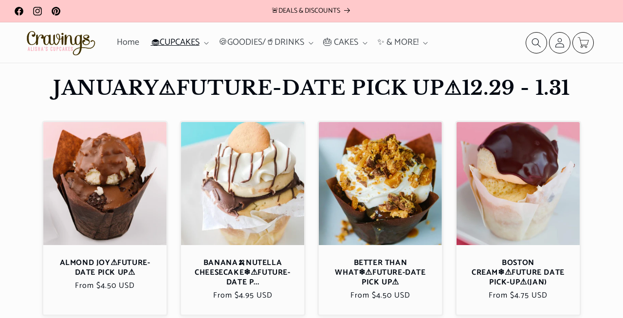

--- FILE ---
content_type: text/html; charset=utf-8
request_url: https://cravingsalishascupcakes.com/collections/january-future-date
body_size: 65071
content:
<!doctype html>
<html class="no-js" lang="en">
  <head>
    <meta charset="utf-8">
    <meta http-equiv="X-UA-Compatible" content="IE=edge">
    <meta name="viewport" content="width=device-width,initial-scale=1">
    <meta name="theme-color" content="">
    <link rel="canonical" href="https://cravingsalishascupcakes.com/collections/january-future-date"><link rel="icon" type="image/png" href="//cravingsalishascupcakes.com/cdn/shop/files/cravings_alishas_cupcakes_logo_410x_a127a1a8-5d05-4aa4-a3c6-51319a7b64d5.png?crop=center&height=32&v=1614302810&width=32"><link rel="preconnect" href="https://fonts.shopifycdn.com" crossorigin><title>
      JANUARY⚠️FUTURE-DATE PICK UP⚠️12.29 - 1.31
 &ndash; Cravings Alisha&#39;s Cupcakes</title>

    
      <meta name="description" content="">
    

    

<meta property="og:site_name" content="Cravings Alisha&#39;s Cupcakes">
<meta property="og:url" content="https://cravingsalishascupcakes.com/collections/january-future-date">
<meta property="og:title" content="JANUARY⚠️FUTURE-DATE PICK UP⚠️12.29 - 1.31">
<meta property="og:type" content="website">
<meta property="og:description" content="Our cupcakes won season 7 of Cupcake Wars. These cupcakes are more like mini-desserts that are made from scratch daily!  We would LOVE if you followed us on Instagram &amp; facebook!"><meta property="og:image" content="http://cravingsalishascupcakes.com/cdn/shop/collections/image_89249c9c-f35c-437b-a49f-8bfce64fdd9b.jpg?v=1680457815">
  <meta property="og:image:secure_url" content="https://cravingsalishascupcakes.com/cdn/shop/collections/image_89249c9c-f35c-437b-a49f-8bfce64fdd9b.jpg?v=1680457815">
  <meta property="og:image:width" content="1080">
  <meta property="og:image:height" content="1080"><meta name="twitter:card" content="summary_large_image">
<meta name="twitter:title" content="JANUARY⚠️FUTURE-DATE PICK UP⚠️12.29 - 1.31">
<meta name="twitter:description" content="Our cupcakes won season 7 of Cupcake Wars. These cupcakes are more like mini-desserts that are made from scratch daily!  We would LOVE if you followed us on Instagram &amp; facebook!">


    <script src="//cravingsalishascupcakes.com/cdn/shop/t/24/assets/constants.js?v=58251544750838685771726502461" defer="defer"></script>
    <script src="//cravingsalishascupcakes.com/cdn/shop/t/24/assets/pubsub.js?v=158357773527763999511726502461" defer="defer"></script>
    <script src="//cravingsalishascupcakes.com/cdn/shop/t/24/assets/global.js?v=151762101748452641461733459854" defer="defer"></script><script src="//cravingsalishascupcakes.com/cdn/shop/t/24/assets/animations.js?v=88693664871331136111726502461" defer="defer"></script><script>window.performance && window.performance.mark && window.performance.mark('shopify.content_for_header.start');</script><meta name="google-site-verification" content="WqTIruBuBqE1qovk6EaU-7mdE6XrqRJYJzQ_G5ixL30">
<meta name="google-site-verification" content="fuvRJmbHFPNPzlvYjXn3YlWOCPv2bVzU4nvIH5-AGPA">
<meta name="facebook-domain-verification" content="q1o8wq0athd15eet9cl8qkmz2jp9az">
<meta id="shopify-digital-wallet" name="shopify-digital-wallet" content="/29901690/digital_wallets/dialog">
<meta name="shopify-checkout-api-token" content="a3d610920fdc87313a11f89a4f263882">
<meta id="in-context-paypal-metadata" data-shop-id="29901690" data-venmo-supported="false" data-environment="production" data-locale="en_US" data-paypal-v4="true" data-currency="USD">
<link rel="alternate" type="application/atom+xml" title="Feed" href="/collections/january-future-date.atom" />
<link rel="next" href="/collections/january-future-date?page=2">
<link rel="alternate" type="application/json+oembed" href="https://cravingsalishascupcakes.com/collections/january-future-date.oembed">
<script async="async" src="/checkouts/internal/preloads.js?locale=en-US"></script>
<script id="apple-pay-shop-capabilities" type="application/json">{"shopId":29901690,"countryCode":"US","currencyCode":"USD","merchantCapabilities":["supports3DS"],"merchantId":"gid:\/\/shopify\/Shop\/29901690","merchantName":"Cravings Alisha's Cupcakes","requiredBillingContactFields":["postalAddress","email","phone"],"requiredShippingContactFields":["postalAddress","email","phone"],"shippingType":"shipping","supportedNetworks":["visa","masterCard","amex","discover","elo","jcb"],"total":{"type":"pending","label":"Cravings Alisha's Cupcakes","amount":"1.00"},"shopifyPaymentsEnabled":true,"supportsSubscriptions":true}</script>
<script id="shopify-features" type="application/json">{"accessToken":"a3d610920fdc87313a11f89a4f263882","betas":["rich-media-storefront-analytics"],"domain":"cravingsalishascupcakes.com","predictiveSearch":true,"shopId":29901690,"locale":"en"}</script>
<script>var Shopify = Shopify || {};
Shopify.shop = "alishascupcakes.myshopify.com";
Shopify.locale = "en";
Shopify.currency = {"active":"USD","rate":"1.0"};
Shopify.country = "US";
Shopify.theme = {"name":"ITG-Work-DEVELOPMENT","id":130314928195,"schema_name":"Taste","schema_version":"13.0.1","theme_store_id":null,"role":"main"};
Shopify.theme.handle = "null";
Shopify.theme.style = {"id":null,"handle":null};
Shopify.cdnHost = "cravingsalishascupcakes.com/cdn";
Shopify.routes = Shopify.routes || {};
Shopify.routes.root = "/";</script>
<script type="module">!function(o){(o.Shopify=o.Shopify||{}).modules=!0}(window);</script>
<script>!function(o){function n(){var o=[];function n(){o.push(Array.prototype.slice.apply(arguments))}return n.q=o,n}var t=o.Shopify=o.Shopify||{};t.loadFeatures=n(),t.autoloadFeatures=n()}(window);</script>
<script id="shop-js-analytics" type="application/json">{"pageType":"collection"}</script>
<script defer="defer" async type="module" src="//cravingsalishascupcakes.com/cdn/shopifycloud/shop-js/modules/v2/client.init-shop-cart-sync_IZsNAliE.en.esm.js"></script>
<script defer="defer" async type="module" src="//cravingsalishascupcakes.com/cdn/shopifycloud/shop-js/modules/v2/chunk.common_0OUaOowp.esm.js"></script>
<script type="module">
  await import("//cravingsalishascupcakes.com/cdn/shopifycloud/shop-js/modules/v2/client.init-shop-cart-sync_IZsNAliE.en.esm.js");
await import("//cravingsalishascupcakes.com/cdn/shopifycloud/shop-js/modules/v2/chunk.common_0OUaOowp.esm.js");

  window.Shopify.SignInWithShop?.initShopCartSync?.({"fedCMEnabled":true,"windoidEnabled":true});

</script>
<script>(function() {
  var isLoaded = false;
  function asyncLoad() {
    if (isLoaded) return;
    isLoaded = true;
    var urls = ["https:\/\/chimpstatic.com\/mcjs-connected\/js\/users\/757e00a4e4dd11324d957b785\/4954f44a513f58784c81eac66.js?shop=alishascupcakes.myshopify.com","\/\/www.powr.io\/powr.js?powr-token=alishascupcakes.myshopify.com\u0026external-type=shopify\u0026shop=alishascupcakes.myshopify.com","\/\/www.powr.io\/powr.js?powr-token=alishascupcakes.myshopify.com\u0026external-type=shopify\u0026shop=alishascupcakes.myshopify.com","https:\/\/static.ablestar.app\/link-manager\/404-tracker\/29901690\/bb681ac9-4990-4897-a6b2-f07e84e068f0.js?shop=alishascupcakes.myshopify.com"];
    for (var i = 0; i < urls.length; i++) {
      var s = document.createElement('script');
      s.type = 'text/javascript';
      s.async = true;
      s.src = urls[i];
      var x = document.getElementsByTagName('script')[0];
      x.parentNode.insertBefore(s, x);
    }
  };
  if(window.attachEvent) {
    window.attachEvent('onload', asyncLoad);
  } else {
    window.addEventListener('load', asyncLoad, false);
  }
})();</script>
<script id="__st">var __st={"a":29901690,"offset":-25200,"reqid":"edaae5b5-9952-479e-9c36-c35c84f35fb7-1768546474","pageurl":"cravingsalishascupcakes.com\/collections\/january-future-date","u":"427338d6f74d","p":"collection","rtyp":"collection","rid":263440891971};</script>
<script>window.ShopifyPaypalV4VisibilityTracking = true;</script>
<script id="captcha-bootstrap">!function(){'use strict';const t='contact',e='account',n='new_comment',o=[[t,t],['blogs',n],['comments',n],[t,'customer']],c=[[e,'customer_login'],[e,'guest_login'],[e,'recover_customer_password'],[e,'create_customer']],r=t=>t.map((([t,e])=>`form[action*='/${t}']:not([data-nocaptcha='true']) input[name='form_type'][value='${e}']`)).join(','),a=t=>()=>t?[...document.querySelectorAll(t)].map((t=>t.form)):[];function s(){const t=[...o],e=r(t);return a(e)}const i='password',u='form_key',d=['recaptcha-v3-token','g-recaptcha-response','h-captcha-response',i],f=()=>{try{return window.sessionStorage}catch{return}},m='__shopify_v',_=t=>t.elements[u];function p(t,e,n=!1){try{const o=window.sessionStorage,c=JSON.parse(o.getItem(e)),{data:r}=function(t){const{data:e,action:n}=t;return t[m]||n?{data:e,action:n}:{data:t,action:n}}(c);for(const[e,n]of Object.entries(r))t.elements[e]&&(t.elements[e].value=n);n&&o.removeItem(e)}catch(o){console.error('form repopulation failed',{error:o})}}const l='form_type',E='cptcha';function T(t){t.dataset[E]=!0}const w=window,h=w.document,L='Shopify',v='ce_forms',y='captcha';let A=!1;((t,e)=>{const n=(g='f06e6c50-85a8-45c8-87d0-21a2b65856fe',I='https://cdn.shopify.com/shopifycloud/storefront-forms-hcaptcha/ce_storefront_forms_captcha_hcaptcha.v1.5.2.iife.js',D={infoText:'Protected by hCaptcha',privacyText:'Privacy',termsText:'Terms'},(t,e,n)=>{const o=w[L][v],c=o.bindForm;if(c)return c(t,g,e,D).then(n);var r;o.q.push([[t,g,e,D],n]),r=I,A||(h.body.append(Object.assign(h.createElement('script'),{id:'captcha-provider',async:!0,src:r})),A=!0)});var g,I,D;w[L]=w[L]||{},w[L][v]=w[L][v]||{},w[L][v].q=[],w[L][y]=w[L][y]||{},w[L][y].protect=function(t,e){n(t,void 0,e),T(t)},Object.freeze(w[L][y]),function(t,e,n,w,h,L){const[v,y,A,g]=function(t,e,n){const i=e?o:[],u=t?c:[],d=[...i,...u],f=r(d),m=r(i),_=r(d.filter((([t,e])=>n.includes(e))));return[a(f),a(m),a(_),s()]}(w,h,L),I=t=>{const e=t.target;return e instanceof HTMLFormElement?e:e&&e.form},D=t=>v().includes(t);t.addEventListener('submit',(t=>{const e=I(t);if(!e)return;const n=D(e)&&!e.dataset.hcaptchaBound&&!e.dataset.recaptchaBound,o=_(e),c=g().includes(e)&&(!o||!o.value);(n||c)&&t.preventDefault(),c&&!n&&(function(t){try{if(!f())return;!function(t){const e=f();if(!e)return;const n=_(t);if(!n)return;const o=n.value;o&&e.removeItem(o)}(t);const e=Array.from(Array(32),(()=>Math.random().toString(36)[2])).join('');!function(t,e){_(t)||t.append(Object.assign(document.createElement('input'),{type:'hidden',name:u})),t.elements[u].value=e}(t,e),function(t,e){const n=f();if(!n)return;const o=[...t.querySelectorAll(`input[type='${i}']`)].map((({name:t})=>t)),c=[...d,...o],r={};for(const[a,s]of new FormData(t).entries())c.includes(a)||(r[a]=s);n.setItem(e,JSON.stringify({[m]:1,action:t.action,data:r}))}(t,e)}catch(e){console.error('failed to persist form',e)}}(e),e.submit())}));const S=(t,e)=>{t&&!t.dataset[E]&&(n(t,e.some((e=>e===t))),T(t))};for(const o of['focusin','change'])t.addEventListener(o,(t=>{const e=I(t);D(e)&&S(e,y())}));const B=e.get('form_key'),M=e.get(l),P=B&&M;t.addEventListener('DOMContentLoaded',(()=>{const t=y();if(P)for(const e of t)e.elements[l].value===M&&p(e,B);[...new Set([...A(),...v().filter((t=>'true'===t.dataset.shopifyCaptcha))])].forEach((e=>S(e,t)))}))}(h,new URLSearchParams(w.location.search),n,t,e,['guest_login'])})(!0,!0)}();</script>
<script integrity="sha256-4kQ18oKyAcykRKYeNunJcIwy7WH5gtpwJnB7kiuLZ1E=" data-source-attribution="shopify.loadfeatures" defer="defer" src="//cravingsalishascupcakes.com/cdn/shopifycloud/storefront/assets/storefront/load_feature-a0a9edcb.js" crossorigin="anonymous"></script>
<script data-source-attribution="shopify.dynamic_checkout.dynamic.init">var Shopify=Shopify||{};Shopify.PaymentButton=Shopify.PaymentButton||{isStorefrontPortableWallets:!0,init:function(){window.Shopify.PaymentButton.init=function(){};var t=document.createElement("script");t.src="https://cravingsalishascupcakes.com/cdn/shopifycloud/portable-wallets/latest/portable-wallets.en.js",t.type="module",document.head.appendChild(t)}};
</script>
<script data-source-attribution="shopify.dynamic_checkout.buyer_consent">
  function portableWalletsHideBuyerConsent(e){var t=document.getElementById("shopify-buyer-consent"),n=document.getElementById("shopify-subscription-policy-button");t&&n&&(t.classList.add("hidden"),t.setAttribute("aria-hidden","true"),n.removeEventListener("click",e))}function portableWalletsShowBuyerConsent(e){var t=document.getElementById("shopify-buyer-consent"),n=document.getElementById("shopify-subscription-policy-button");t&&n&&(t.classList.remove("hidden"),t.removeAttribute("aria-hidden"),n.addEventListener("click",e))}window.Shopify?.PaymentButton&&(window.Shopify.PaymentButton.hideBuyerConsent=portableWalletsHideBuyerConsent,window.Shopify.PaymentButton.showBuyerConsent=portableWalletsShowBuyerConsent);
</script>
<script data-source-attribution="shopify.dynamic_checkout.cart.bootstrap">document.addEventListener("DOMContentLoaded",(function(){function t(){return document.querySelector("shopify-accelerated-checkout-cart, shopify-accelerated-checkout")}if(t())Shopify.PaymentButton.init();else{new MutationObserver((function(e,n){t()&&(Shopify.PaymentButton.init(),n.disconnect())})).observe(document.body,{childList:!0,subtree:!0})}}));
</script>
<link id="shopify-accelerated-checkout-styles" rel="stylesheet" media="screen" href="https://cravingsalishascupcakes.com/cdn/shopifycloud/portable-wallets/latest/accelerated-checkout-backwards-compat.css" crossorigin="anonymous">
<style id="shopify-accelerated-checkout-cart">
        #shopify-buyer-consent {
  margin-top: 1em;
  display: inline-block;
  width: 100%;
}

#shopify-buyer-consent.hidden {
  display: none;
}

#shopify-subscription-policy-button {
  background: none;
  border: none;
  padding: 0;
  text-decoration: underline;
  font-size: inherit;
  cursor: pointer;
}

#shopify-subscription-policy-button::before {
  box-shadow: none;
}

      </style>
<script id="sections-script" data-sections="header" defer="defer" src="//cravingsalishascupcakes.com/cdn/shop/t/24/compiled_assets/scripts.js?8276"></script>
<script>window.performance && window.performance.mark && window.performance.mark('shopify.content_for_header.end');</script>


    <style data-shopify>
      @font-face {
  font-family: Catamaran;
  font-weight: 400;
  font-style: normal;
  font-display: swap;
  src: url("//cravingsalishascupcakes.com/cdn/fonts/catamaran/catamaran_n4.97787e924c88922c7d20919761339dda1e5276ad.woff2") format("woff2"),
       url("//cravingsalishascupcakes.com/cdn/fonts/catamaran/catamaran_n4.cfda140ba68e3253077b759e3de0d67c4d8b231e.woff") format("woff");
}

      @font-face {
  font-family: Catamaran;
  font-weight: 700;
  font-style: normal;
  font-display: swap;
  src: url("//cravingsalishascupcakes.com/cdn/fonts/catamaran/catamaran_n7.c7720328a326501d0a4fcb3373c1ca68129c3c78.woff2") format("woff2"),
       url("//cravingsalishascupcakes.com/cdn/fonts/catamaran/catamaran_n7.546366ab8abd7a13c41dd63a25b42966c7f197f4.woff") format("woff");
}

      
      
      @font-face {
  font-family: "Libre Baskerville";
  font-weight: 700;
  font-style: normal;
  font-display: swap;
  src: url("//cravingsalishascupcakes.com/cdn/fonts/libre_baskerville/librebaskerville_n7.eb83ab550f8363268d3cb412ad3d4776b2bc22b9.woff2") format("woff2"),
       url("//cravingsalishascupcakes.com/cdn/fonts/libre_baskerville/librebaskerville_n7.5bb0de4f2b64b2f68c7e0de8d18bc3455494f553.woff") format("woff");
}


      
        :root,
        .color-scheme-1 {
          --color-background: 252,252,252;
        
          --gradient-background: #fcfcfc;
        

        

        --color-foreground: 2,9,18;
        --color-background-contrast: 188,188,188;
        --color-shadow: 2,9,18;
        --color-button: 2,9,18;
        --color-button-text: 252,252,252;
        --color-secondary-button: 252,252,252;
        --color-secondary-button-text: 2,9,18;
        --color-link: 2,9,18;
        --color-badge-foreground: 2,9,18;
        --color-badge-background: 252,252,252;
        --color-badge-border: 2,9,18;
        --payment-terms-background-color: rgb(252 252 252);
      }
      
        
        .color-scheme-2 {
          --color-background: 186,232,212;
        
          --gradient-background: #bae8d4;
        

        

        --color-foreground: 2,9,18;
        --color-background-contrast: 90,200,152;
        --color-shadow: 2,9,18;
        --color-button: 2,9,18;
        --color-button-text: 228,246,255;
        --color-secondary-button: 186,232,212;
        --color-secondary-button-text: 2,9,18;
        --color-link: 2,9,18;
        --color-badge-foreground: 2,9,18;
        --color-badge-background: 186,232,212;
        --color-badge-border: 2,9,18;
        --payment-terms-background-color: rgb(186 232 212);
      }
      
        
        .color-scheme-3 {
          --color-background: 219,233,224;
        
          --gradient-background: #dbe9e0;
        

        

        --color-foreground: 2,9,18;
        --color-background-contrast: 140,185,156;
        --color-shadow: 2,9,18;
        --color-button: 2,9,18;
        --color-button-text: 219,233,224;
        --color-secondary-button: 219,233,224;
        --color-secondary-button-text: 2,9,18;
        --color-link: 2,9,18;
        --color-badge-foreground: 2,9,18;
        --color-badge-background: 219,233,224;
        --color-badge-border: 2,9,18;
        --payment-terms-background-color: rgb(219 233 224);
      }
      
        
        .color-scheme-4 {
          --color-background: 2,9,18;
        
          --gradient-background: #020912;
        

        

        --color-foreground: 252,252,252;
        --color-background-contrast: 43,126,232;
        --color-shadow: 2,9,18;
        --color-button: 252,252,252;
        --color-button-text: 2,9,18;
        --color-secondary-button: 2,9,18;
        --color-secondary-button-text: 252,252,252;
        --color-link: 252,252,252;
        --color-badge-foreground: 252,252,252;
        --color-badge-background: 2,9,18;
        --color-badge-border: 252,252,252;
        --payment-terms-background-color: rgb(2 9 18);
      }
      
        
        .color-scheme-5 {
          --color-background: 255,201,203;
        
          --gradient-background: #ffc9cb;
        

        

        --color-foreground: 0,0,0;
        --color-background-contrast: 255,73,80;
        --color-shadow: 2,9,18;
        --color-button: 88,27,40;
        --color-button-text: 255,255,255;
        --color-secondary-button: 255,201,203;
        --color-secondary-button-text: 2,9,18;
        --color-link: 2,9,18;
        --color-badge-foreground: 0,0,0;
        --color-badge-background: 255,201,203;
        --color-badge-border: 0,0,0;
        --payment-terms-background-color: rgb(255 201 203);
      }
      
        
        .color-scheme-91777116-a781-4ab8-9a6b-b51ff19afa35 {
          --color-background: 242,242,242;
        
          --gradient-background: #f2f2f2;
        

        

        --color-foreground: 2,9,18;
        --color-background-contrast: 178,178,178;
        --color-shadow: 2,9,18;
        --color-button: 2,9,18;
        --color-button-text: 252,252,252;
        --color-secondary-button: 242,242,242;
        --color-secondary-button-text: 2,9,18;
        --color-link: 2,9,18;
        --color-badge-foreground: 2,9,18;
        --color-badge-background: 242,242,242;
        --color-badge-border: 2,9,18;
        --payment-terms-background-color: rgb(242 242 242);
      }
      
        
        .color-scheme-da3fde30-bee7-40e5-914a-9843324cb675 {
          --color-background: 255,167,221;
        
          --gradient-background: #ffa7dd;
        

        

        --color-foreground: 255,255,255;
        --color-background-contrast: 255,39,172;
        --color-shadow: 2,9,18;
        --color-button: 2,9,18;
        --color-button-text: 252,252,252;
        --color-secondary-button: 255,167,221;
        --color-secondary-button-text: 2,9,18;
        --color-link: 2,9,18;
        --color-badge-foreground: 255,255,255;
        --color-badge-background: 255,167,221;
        --color-badge-border: 255,255,255;
        --payment-terms-background-color: rgb(255 167 221);
      }
      
        
        .color-scheme-315347b9-bfcb-4d6e-a7bf-4d0baac303b2 {
          --color-background: 252,252,252;
        
          --gradient-background: #fcfcfc;
        

        

        --color-foreground: 2,9,18;
        --color-background-contrast: 188,188,188;
        --color-shadow: 252,252,252;
        --color-button: 255,213,239;
        --color-button-text: 252,252,252;
        --color-secondary-button: 252,252,252;
        --color-secondary-button-text: 2,9,18;
        --color-link: 2,9,18;
        --color-badge-foreground: 2,9,18;
        --color-badge-background: 252,252,252;
        --color-badge-border: 2,9,18;
        --payment-terms-background-color: rgb(252 252 252);
      }
      
        
        .color-scheme-a2d339a1-752c-48c8-b301-4b9e1e243066 {
          --color-background: 252,252,252;
        
          --gradient-background: #fcfcfc;
        

        

        --color-foreground: 2,9,18;
        --color-background-contrast: 188,188,188;
        --color-shadow: 252,252,252;
        --color-button: 186,232,212;
        --color-button-text: 252,252,252;
        --color-secondary-button: 252,252,252;
        --color-secondary-button-text: 2,9,18;
        --color-link: 2,9,18;
        --color-badge-foreground: 2,9,18;
        --color-badge-background: 252,252,252;
        --color-badge-border: 2,9,18;
        --payment-terms-background-color: rgb(252 252 252);
      }
      
        
        .color-scheme-d4b82173-b92d-4e0f-9eaf-2d2b153dffb4 {
          --color-background: 252,252,252;
        
          --gradient-background: #fcfcfc;
        

        

        --color-foreground: 2,9,18;
        --color-background-contrast: 188,188,188;
        --color-shadow: 2,9,18;
        --color-button: 2,9,18;
        --color-button-text: 252,252,252;
        --color-secondary-button: 252,252,252;
        --color-secondary-button-text: 2,9,18;
        --color-link: 2,9,18;
        --color-badge-foreground: 2,9,18;
        --color-badge-background: 252,252,252;
        --color-badge-border: 2,9,18;
        --payment-terms-background-color: rgb(252 252 252);
      }
      

      body, .color-scheme-1, .color-scheme-2, .color-scheme-3, .color-scheme-4, .color-scheme-5, .color-scheme-91777116-a781-4ab8-9a6b-b51ff19afa35, .color-scheme-da3fde30-bee7-40e5-914a-9843324cb675, .color-scheme-315347b9-bfcb-4d6e-a7bf-4d0baac303b2, .color-scheme-a2d339a1-752c-48c8-b301-4b9e1e243066, .color-scheme-d4b82173-b92d-4e0f-9eaf-2d2b153dffb4 {
        color: rgba(var(--color-foreground), 0.75);
        background-color: rgb(var(--color-background));
      }

      :root {
        --font-body-family: Catamaran, sans-serif;
        --font-body-style: normal;
        --font-body-weight: 400;
        --font-body-weight-bold: 700;

        --font-heading-family: "Libre Baskerville", serif;
        --font-heading-style: normal;
        --font-heading-weight: 700;

        --font-body-scale: 1.0;
        --font-heading-scale: 1.0;

        --media-padding: px;
        --media-border-opacity: 1.0;
        --media-border-width: 0px;
        --media-radius: 0px;
        --media-shadow-opacity: 0.0;
        --media-shadow-horizontal-offset: 0px;
        --media-shadow-vertical-offset: 4px;
        --media-shadow-blur-radius: 5px;
        --media-shadow-visible: 0;

        --page-width: 140rem;
        --page-width-margin: 0rem;

        --product-card-image-padding: 0.0rem;
        --product-card-corner-radius: 0.6rem;
        --product-card-text-alignment: center;
        --product-card-border-width: 0.3rem;
        --product-card-border-opacity: 0.05;
        --product-card-shadow-opacity: 0.05;
        --product-card-shadow-visible: 1;
        --product-card-shadow-horizontal-offset: 0.0rem;
        --product-card-shadow-vertical-offset: 0.4rem;
        --product-card-shadow-blur-radius: 1.0rem;

        --collection-card-image-padding: 0.0rem;
        --collection-card-corner-radius: 0.0rem;
        --collection-card-text-alignment: center;
        --collection-card-border-width: 0.0rem;
        --collection-card-border-opacity: 0.1;
        --collection-card-shadow-opacity: 0.0;
        --collection-card-shadow-visible: 0;
        --collection-card-shadow-horizontal-offset: 0.0rem;
        --collection-card-shadow-vertical-offset: 0.4rem;
        --collection-card-shadow-blur-radius: 0.5rem;

        --blog-card-image-padding: 0.0rem;
        --blog-card-corner-radius: 0.0rem;
        --blog-card-text-alignment: center;
        --blog-card-border-width: 0.0rem;
        --blog-card-border-opacity: 0.1;
        --blog-card-shadow-opacity: 0.0;
        --blog-card-shadow-visible: 0;
        --blog-card-shadow-horizontal-offset: 0.0rem;
        --blog-card-shadow-vertical-offset: 0.4rem;
        --blog-card-shadow-blur-radius: 0.5rem;

        --badge-corner-radius: 4.0rem;

        --popup-border-width: 2px;
        --popup-border-opacity: 1.0;
        --popup-corner-radius: 0px;
        --popup-shadow-opacity: 0.05;
        --popup-shadow-horizontal-offset: 0px;
        --popup-shadow-vertical-offset: 4px;
        --popup-shadow-blur-radius: 5px;

        --drawer-border-width: 2px;
        --drawer-border-opacity: 1.0;
        --drawer-shadow-opacity: 0.0;
        --drawer-shadow-horizontal-offset: 0px;
        --drawer-shadow-vertical-offset: 4px;
        --drawer-shadow-blur-radius: 5px;

        --spacing-sections-desktop: 0px;
        --spacing-sections-mobile: 0px;

        --grid-desktop-vertical-spacing: 24px;
        --grid-desktop-horizontal-spacing: 24px;
        --grid-mobile-vertical-spacing: 12px;
        --grid-mobile-horizontal-spacing: 12px;

        --text-boxes-border-opacity: 1.0;
        --text-boxes-border-width: 0px;
        --text-boxes-radius: 0px;
        --text-boxes-shadow-opacity: 0.0;
        --text-boxes-shadow-visible: 0;
        --text-boxes-shadow-horizontal-offset: 0px;
        --text-boxes-shadow-vertical-offset: 4px;
        --text-boxes-shadow-blur-radius: 5px;

        --buttons-radius: 6px;
        --buttons-radius-outset: 7px;
        --buttons-border-width: 1px;
        --buttons-border-opacity: 0.55;
        --buttons-shadow-opacity: 0.3;
        --buttons-shadow-visible: 1;
        --buttons-shadow-horizontal-offset: 0px;
        --buttons-shadow-vertical-offset: 4px;
        --buttons-shadow-blur-radius: 5px;
        --buttons-border-offset: 0.3px;

        --inputs-radius: 6px;
        --inputs-border-width: 1px;
        --inputs-border-opacity: 0.55;
        --inputs-shadow-opacity: 0.1;
        --inputs-shadow-horizontal-offset: 0px;
        --inputs-margin-offset: 4px;
        --inputs-shadow-vertical-offset: 4px;
        --inputs-shadow-blur-radius: 5px;
        --inputs-radius-outset: 7px;

        --variant-pills-radius: 0px;
        --variant-pills-border-width: 1px;
        --variant-pills-border-opacity: 0.55;
        --variant-pills-shadow-opacity: 0.2;
        --variant-pills-shadow-horizontal-offset: 0px;
        --variant-pills-shadow-vertical-offset: 4px;
        --variant-pills-shadow-blur-radius: 5px;
      }

      *,
      *::before,
      *::after {
        box-sizing: inherit;
      }

      html {
        box-sizing: border-box;
        font-size: calc(var(--font-body-scale) * 62.5%);
        height: 100%;
      }

      body {
        display: grid;
        grid-template-rows: auto auto 1fr auto;
        grid-template-columns: 100%;
        min-height: 100%;
        margin: 0;
        font-size: 1.5rem;
        letter-spacing: 0.06rem;
        line-height: calc(1 + 0.8 / var(--font-body-scale));
        font-family: var(--font-body-family);
        font-style: var(--font-body-style);
        font-weight: var(--font-body-weight);
      }

      @media screen and (min-width: 750px) {
        body {
          font-size: 1.6rem;
        }
      }
    </style>

    <link href="//cravingsalishascupcakes.com/cdn/shop/t/24/assets/base.css?v=84636790683795613401726503135" rel="stylesheet" type="text/css" media="all" />
<link rel="preload" as="font" href="//cravingsalishascupcakes.com/cdn/fonts/catamaran/catamaran_n4.97787e924c88922c7d20919761339dda1e5276ad.woff2" type="font/woff2" crossorigin><link rel="preload" as="font" href="//cravingsalishascupcakes.com/cdn/fonts/libre_baskerville/librebaskerville_n7.eb83ab550f8363268d3cb412ad3d4776b2bc22b9.woff2" type="font/woff2" crossorigin><link
        rel="stylesheet"
        href="//cravingsalishascupcakes.com/cdn/shop/t/24/assets/component-predictive-search.css?v=118923337488134913561726502461"
        media="print"
        onload="this.media='all'"
      ><script>
      document.documentElement.className = document.documentElement.className.replace('no-js', 'js');
      if (Shopify.designMode) {
        document.documentElement.classList.add('shopify-design-mode');
      }
    </script>

<style>

  .product__title>*{
    font-size:25px!important;
  }

  @media screen and (){
    .product__title>*{
       font-size:20px!important;
    }
  }

  
    .slider-buttons{
      position: absolute!important;
  left: 50%!important;
  transform: translateX(-50%)!important;
    z-indec:999!important;
    color:white!important;
    bottom:2px!important;
    width:100%!important;
  }

#shopify-section-template--22361822429480__slideshow_qBLD6e .slider-button{
  color:white!important;
}

#shopify-section-template--22361822429480__slideshow_qBLD6e  .slider-counter__link--active.slider-counter__link--dots .dot{
    background-color: rgb(255 255 255)!important;
    
  }

#shopify-section-template--22361822429480__slideshow_qBLD6e  .slideshow__controls{
    border:none!important;
  }

#shopify-section-template--22361822429480__slideshow_qBLD6e  .slider-counter__link--dots:not(.slider-counter__link--active):hover .dot,
  .slider-counter__link--dots .dot{
    border-color:white!important;
  }

  .background-none .multicolumn-card__image-wrapper+.multicolumn-card__info{
    padding-top:2px!important;
  }

  #shopify-section-template--22361822429480__header_multi_dDDeGx .multicolumn-list__item.center .media--adapt,
  #shopify-section-header-multi .multicolumn-list__item.center .media--adapt{
    border-radius: 66px!important;
    border: 1px solid #d6d6d6!important;
    box-shadow: 0px 0px 4px 0px rgba(0,0,0,0.75);
-webkit-box-shadow: 0px 0px 4px 0px rgba(0,0,0,0.75);
-moz-box-shadow: 0px 0px 4px 0px rgba(0,0,0,0.75);
  }

  body{
    overflow-x: hidden;
  }

  .footer-block__heading{
    font-size:1.2rem!important;
  }

  .list-menu__item--link{
    padding-bottom:0px!important;
  }

  .multicolumn-card__info>:nth-child(2){
    margin-top:0px!important;
    font-size: 12px;
  }

  .slideshow__text{
        background-color: rgba(255, 255, 255, 0.7);
    border-radius: 10px;
  }

  .slider-buttons{
    border:none!important;
  }

  .slider-counter__link--dots .dot{
    border:1px solid black!important;
  }

  .collection-card-wrapper .card{
    -webkit-box-shadow: 0px 0px 5px 0px rgb(163 163 163);
-moz-box-shadow: 0px 0px 5px 0px rgb(163 163 163);
box-shadow: 0px 0px 5px 0px rgb(163 163 163);
    
  }

  .card__heading{
    font-size:1em!important;
    font-family: 'Catamaran';
  }

  .product-form__submit{
    background:#e7cbef!important;
    color:black!important;
  }

  .header__icon{
    border: 1px solid black!important;
    margin: 2px!important;
    border-radius: 35px;
  }

  .list-menu--disclosure{
    width:40rem!important;
    border: none !important;
  }

  .header__submenu .header__menu-item{
    border-bottom:1px solid #cecece;
  }

  .cart-count-bubble{
    background-color: #e7cbef!important;
    color:black!important;
  }

.product-form__input--pill input[type=radio]:checked+label{
  background-color: rgb(231 203 239) !important;
  color:black!important;
}

  body, .announcement-bar__message{
    letter-spacing:0px!important;
  }

  .header__menu-item span{
        font-size: 18px!important;
  }

  .header{
    padding-top:5px!important;
    padding-bottom:5px!important;
  }
  
</style>

    <link rel="stylesheet" type="text/css" href="//cdn.jsdelivr.net/npm/slick-carousel@1.8.1/slick/slick.css"/>
    <link rel="stylesheet" href="https://cdnjs.cloudflare.com/ajax/libs/slick-carousel/1.9.0/slick-theme.min.css" integrity="sha512-17EgCFERpgZKcm0j0fEq1YCJuyAWdz9KUtv1EjVuaOz8pDnh/0nZxmU6BBXwaaxqoi9PQXnRWqlcDB027hgv9A==" crossorigin="anonymous" referrerpolicy="no-referrer" />
        <script type="text/javascript" src="//code.jquery.com/jquery-1.11.0.min.js"></script>
<script type="text/javascript" src="//cdn.jsdelivr.net/npm/slick-carousel@1.8.1/slick/slick.min.js"></script>

     <link href="//cravingsalishascupcakes.com/cdn/shop/t/24/assets/jquery.datetimepicker.min.css?v=70820994029117673311726502461" rel="stylesheet" type="text/css" media="all" />
  <script src="//cravingsalishascupcakes.com/cdn/shop/t/24/assets/jquery.datetimepicker.full.js?v=147898555051034450681726502461" type="text/javascript"></script>
    
    <meta name="p:domain_verify" content="e0bc20aee35539041a383f934997f151"/>
  <!-- BEGIN app block: shopify://apps/avis-product-options/blocks/avisplus-product-options/e076618e-4c9c-447f-ad6d-4f1577799c29 -->




<script>
    window.OpusNoShadowRoot=true;
    window.apo_js_loaded={options:!1,style_collection:!1,style_product:!1,minicart:!1};
    window.ap_front_settings = {
      root_api:"https://apo-api.avisplus.io/",
      check_on: {add_to_cart: false, check_out: false},
      page_type: "collection",
      shop_id: "29901690",
      money_format: "${{amount}}",
      money_with_currency_format: "${{amount}} USD",
      icon_tooltip: "https://cdn.shopify.com/extensions/019bc53a-e48c-794f-b3b5-48bdb1f3cc93/avis-options-v1.7.134.28/assets/tooltip.svg",
      currency_code: '',
      url_jquery: "https://cdn.shopify.com/extensions/019bc53a-e48c-794f-b3b5-48bdb1f3cc93/avis-options-v1.7.134.28/assets/jquery-3.6.0.min.js",
      theme_name: "",
      customer: null ,
      customer_order_count: ``,
      curCountryCode: `US`,
      url_css_date: "https://cdn.shopify.com/extensions/019bc53a-e48c-794f-b3b5-48bdb1f3cc93/avis-options-v1.7.134.28/assets/apo-date.min.css",
      url_css_main_v1: "https://cdn.shopify.com/extensions/019bc53a-e48c-794f-b3b5-48bdb1f3cc93/avis-options-v1.7.134.28/assets/apo-product-options_v1.min.css",
      url_css_main_v2: "https://cdn.shopify.com/extensions/019bc53a-e48c-794f-b3b5-48bdb1f3cc93/avis-options-v1.7.134.28/assets/apo-product-options_v2.min.css",
      joinAddCharge: "|",
      cart_collections: [],
      inventories: {},
      product_info: {
        product: null,
        product_id: ``,
        collections: []
      },
    };
  window.avisConfigs = window.ap_front_settings;window.ap_front_settings.config = {};
    window.ap_front_settings.config.app_v = 'v2,v3,v3';
    window.apoThemeConfigs = null;
    window.ap_front_settings.config["optionset"]=[];
    window.apoOptionLocales = {options:null, config: null, version: "2025-01", avisOptions:{}, avisSettings:{}, locale:"en"};
    window.apoOptionLocales.convertLocales = function (locale) {
        var localeUpper = locale.toUpperCase();
        return ["PT-BR","PT-PT", "ZH-CN","ZH-TW"].includes(localeUpper) ? localeUpper.replace("-", "_") : localeUpper.match(/^[a-zA-Z]{2}-[a-zA-Z]{2}$/) ? localeUpper.substring(0, 2) : localeUpper;
    };var styleOptions = [];
    var avisListLocales = {};
    var listKeyMeta = [];
    var AvisOptionsData = AvisOptionsData || {};
        window.ap_front_settings.config['config_app'] =  {"enabled":"true","show_cart_discount":"false","shop_id":"29901690","text_price_add":"Selection will add {price_add} to the price","text_customization_cost_for":"Customization Cost for","text_alert_text_input":"Please fill out this field before adding this item to cart","text_alert_number_input":"Please fill out this field before adding this item to cart","text_alert_checkbox_radio_swatches_input":"Please select your options before adding this item to cart","text_alert_text_select":"Please select an option before adding this item to cart","dynamic_checkout_notification":"This product cannot be purchased using this checkout method. Please add the item to cart, then proceed to checkout from the cart.","text_alert_switch":"Please confirm your options status before adding this item to cart","text_alert_color_picker":"Please add your personalized color before adding this item to cart","text_alert_validate_phone":"Invalid phone number","text_alert_validate_email":"Invalid email format","text_alert_validate_only_letters":"Please enter only letters before adding this item to cart","text_alert_validate_only_letters_number":"Please enter only letters and numbers before adding this item to cart","text_file_upload_button":"Choose File","text_alert_file_upload":"Please upload file before adding this item to cart","customize_alert_required_min_selections":"Please select at least {min_selections} option(s) before adding this item to cart","customize_alert_required_min_quantity":"Please select at least {min_quantity} item(s) before adding this item to cart","customize_alert_required_min_characters":"Please enter at least {min_length} letters before adding this item to cart","text_customization_notification_min_characters":"Type at least {min_length} characters","text_customization_notification_min_quantity":"Selected {selected_quantity} item(s). Please select at least {min_total_quantity} item(s)","text_customization_notification_max_quantity":"Selected {selected_quantity} out of {max_total_quantity} item(s)","text_edit_options_cart":"Edit options","text_cancel_edit_options_cart":"Cancel","text_save_changes_edit_options_cart":"Save changes","show_watermark_on_product_page":false,"use_css_version":"v2","customize_options":{"general":{"option_title_color":{"color":"theme","with_theme_default":true,"default_value":"#000"},"tooltip_help_text_color":{"color":"default","with_theme_default":false,"default_value":"#000"},"below_help_text_color":{"color":"theme","with_theme_default":true,"default_value":"#000"},"variant_title_color":{"color":"theme","with_theme_default":true,"default_value":"#000"},"option_box_bg_color":{"color":"transparent","with_theme_default":true,"default_value":"#fff"},"option_box_border_color":{"color":"transparent","with_theme_default":true,"default_value":"#fff"},"option_title_bold":false,"option_title_italic":false,"option_title_underline":false,"option_title_line_through":false,"option_variant_bold":false,"option_variant_italic":false,"option_variant_underline":false,"option_variant_line_through":false,"option_title_font_size":14,"tooltip_help_text_font_size":13,"below_help_text_font_size":14,"variant_title_font_size":14,"border_shape":"square","option_box_padding":0,"option_box_radius":4,"column_width":"default","column_width_variant":"default","column_width_variant_custom":5,"border_color":{"color":"#b5ffe2","with_theme_default":false,"default_value":"#a9a8a8"},"bg_color":{"color":"default","with_theme_default":false,"default_value":"#fff"},"notification_text_color":{"color":"default","with_theme_default":false,"default_value":"#000"},"add_charge_amount_color":{"color":"#ff1d95d4","with_theme_default":false,"default_value":"#ad0000"}},"input_field":{"border_color":{"color":"default","with_theme_default":false,"default_value":"#e5e5e5"},"bg_color":{"color":"transparent","with_theme_default":true,"default_value":"#fff"},"input_text_color":{"color":"default","with_theme_default":false,"default_value":"#000"},"border_shape":"square","border_radius":4,"column_width":"default","input_field_box_padding":12},"radio_btn":{"default_btn_color":{"color":"default","with_theme_default":false,"default_value":"#ad0000"},"pill_text_selected_color":{"color":"default","with_theme_default":false,"default_value":"#fff"},"pill_text_unselected_color":{"color":"theme","with_theme_default":true,"default_value":"#000"},"pill_border_selected_color":{"color":"default","with_theme_default":false,"default_value":"#000"},"pill_border_unselected_color":{"color":"default","with_theme_default":false,"default_value":"#000"},"pill_bg_selected_color":{"color":"default","with_theme_default":false,"default_value":"#000"},"pill_bg_unselected_color":{"color":"transparent","with_theme_default":true,"default_value":"#fff"},"variant_title_color":{"color":"theme","with_theme_default":true,"default_value":"#000"},"shape":"default","border_radius":4,"column_width":"default","pill_box_padding":8,"is_check_column_variant_pc":["default"],"is_check_column_variant_mobile":["default"],"column_variant_radio_pc":2,"column_variant_radio_mobile":2},"checkbox":{"default_btn_color":{"color":"default","with_theme_default":false,"default_value":"#ad0000"},"pill_text_selected_color":{"color":"default","with_theme_default":false,"default_value":"#fff"},"pill_text_unselected_color":{"color":"theme","with_theme_default":true,"default_value":"#000"},"pill_border_selected_color":{"color":"default","with_theme_default":false,"default_value":"#000"},"pill_border_unselected_color":{"color":"default","with_theme_default":false,"default_value":"#000"},"pill_bg_selected_color":{"color":"default","with_theme_default":false,"default_value":"#000"},"pill_bg_unselected_color":{"color":"transparent","with_theme_default":true,"default_value":"#fff"},"variant_title_color":{"color":"theme","with_theme_default":true,"default_value":"#000"},"shape":"default","border_radius":4,"column_width":"default","pill_box_padding":8,"is_check_column_variant_pc":["default"],"is_check_column_variant_mobile":["default"],"column_variant_checkbox_pc":2,"column_variant_checkbox_mobile":2},"select":{"border_color":{"color":"default","with_theme_default":false,"default_value":"#e5e5e5"},"bg_color":{"color":"transparent","with_theme_default":true,"default_value":"#fff"},"text_color":{"color":"default","with_theme_default":false,"default_value":"#000"},"value_selected_bg_color":{"color":"transparent","with_theme_default":true,"default_value":"#dedede"},"value_selected_color":{"color":"default","with_theme_default":false,"default_value":"#000"},"placeholder_color":{"color":"default","with_theme_default":false,"default_value":"#b1b7ba"},"border_shape":"square","border_radius":4,"value_selected_border_radius":4,"value_selected_border_shape":"square","column_width":"default","swatch_shape":"square","swatch_size":1},"swatch":{"border_selected_color":{"color":"default","with_theme_default":false,"default_value":"#ad0000"},"border_unselected_color":{"color":"default","with_theme_default":false,"default_value":"#50505070"},"variant_title_color":{"color":"theme","with_theme_default":true,"default_value":"#000"},"tick_color":{"color":"default","with_theme_default":false,"default_value":"#fff"},"hidden_variant_title":false,"swatch_shape":"square","swatch_size":1,"column_width":"default","hover_image":true,"is_check_column_variant_pc":["default"],"is_check_column_variant_mobile":["default"],"column_variant_swatch_pc":2,"column_variant_swatch_mobile":2},"file":{"btn_color":{"color":"default","with_theme_default":false,"default_value":"#fde5e5"},"text_color":{"color":"default","with_theme_default":false,"default_value":"#f82020"},"column_width":"default"},"switch":{"color_switch_on":{"color":"default","with_theme_default":false,"default_value":"#ad0000"},"color_switch_off":{"color":"default","with_theme_default":false,"default_value":"#cccccc"},"slider_round_color":{"color":"default","with_theme_default":false,"default_value":"#ffffff"}},"discount":{"border_color":{"color":"default","with_theme_default":false,"default_value":"#d5d5d5"},"bg_color":{"color":"default","with_theme_default":false,"default_value":"#fff"},"text_color":{"color":"default","with_theme_default":false,"default_value":"#000"},"focus_border_color":{"color":"default","with_theme_default":false,"default_value":"#1878b9"},"focus_bg_color":{"color":"default","with_theme_default":false,"default_value":"#fff"},"btn_bg_color":{"color":"default","with_theme_default":false,"default_value":"#1878b9"},"btn_text_color":{"color":"default","with_theme_default":false,"default_value":"#fff"}},"button":{"default_btn_color":{"color":"default","with_theme_default":false,"default_value":"#ad0000"},"pill_text_selected_color":{"color":"default","with_theme_default":false,"default_value":"#fff"},"pill_text_unselected_color":{"color":"theme","with_theme_default":true,"default_value":"#000"},"pill_border_selected_color":{"color":"default","with_theme_default":false,"default_value":"#000"},"pill_border_unselected_color":{"color":"default","with_theme_default":false,"default_value":"#000"},"pill_bg_selected_color":{"color":"default","with_theme_default":false,"default_value":"#000"},"pill_bg_unselected_color":{"color":"transparent","with_theme_default":true,"default_value":"#fff"},"hover_bg_color":{"color":"default","with_theme_default":false,"default_value":"#000"},"hover_text_color":{"color":"default","with_theme_default":false,"default_value":"#fff"},"hover_border_color":{"color":"default","with_theme_default":false,"default_value":"#000"},"padding_top_bottom":8,"padding_left_right":8,"variant_title_color":{"color":"theme","with_theme_default":true,"default_value":"#000"},"shape":"default","border_radius":4,"border_radius_type":"Rounded","column_width":"default","pill_box_padding":8,"is_check_column_variant_pc":["default"],"is_check_column_variant_mobile":["default"],"column_variant_button_pc":2,"column_variant_button_mobile":2}},"customize_discount_box_css":"\n      .avis-discount-input {\n        \n        \n        \n      }\n\n      .avis-discount-input:focus {\n        \n        \n      }\n\n      .avis-discount-apply {\n        \n        \n      }\n\n    ","history_create_at":"2024-05-26T16:13:20.970Z","widget":{"position":"before_atc","selector":""},"cart_page":{"display_addon_cart":"separately","edit_options":true},"product_page":{"add_price_to_variant":true,"show_extra_charge":true,"validate_settings":"alert","validate_effect":false},"hide_hover_img_swatches":true,"shopify_option":{"setting":{"s_show_product_page":false,"s_show_collection_page":false,"s_show_button_addcart":false,"s_is_addcart_ajax":false,"s_show_option_name_product":false,"s_show_option_name_collection":true,"s_show_limit_number_swatch":false,"s_limit_number_swatch":5,"s_show_tooltip_collection":true,"s_show_tooltip_product":false},"localization":{"add_to_cart":"Add to cart","added_to_cart":"Added to cart","sold_out":"Sold out"}},"theme_key":null,"appPlan":"PRO PRODUCT OPTION","is_addcharge_apo_option":false,"is_quantity_start_zero":false,"validate_settings":"alert"};
        window.apoOptionLocales.config = {"primary_locale":"en","storefront_connect":"98862ec87206c53e30763e6d4af55c99"};
        styleOptions = [{"option_name":"⬐REGULAR🧁 or 🟢GLUTEN FREE⬎","product_design_id":"button","collection_design_id":"collection_button","display_style":"button","enable_collection":true,"display_style_collection":"button","option_values":[{"value":"REGULAR🧁","product_ids":[],"color_1":null,"color_2":null,"image_file":null,"image_url":null},{"value":"🟢GLUTEN FREE","product_ids":[],"color_1":null,"color_2":null,"image_file":null,"image_url":null},{"value":"⚠️1 DZ (minis)!!","product_ids":[],"color_1":null,"color_2":null,"image_file":null,"image_url":null},{"value":"🟢GF ⚠️ 1 DZ (minis)!!","product_ids":[],"color_1":null,"color_2":null,"image_file":null,"image_url":null},{"value":"🟢GF⚠️1 DZ (minis)‼️","product_ids":[],"color_1":null,"color_2":null,"image_file":null,"image_url":null},{"value":"⬐REGULAR🧁","product_ids":[],"color_1":null,"color_2":null,"image_file":null,"image_url":null},{"value":"⚠️1 DZ (minis)‼️","product_ids":[],"color_1":null,"color_2":null,"image_file":null,"image_url":null},{"value":"REGULAR 🧁","product_ids":[],"color_1":null,"color_2":null,"image_file":null,"image_url":null},{"value":"🟢GF ⚠️ 1 DZ (minis)‼️","product_ids":[],"color_1":null,"color_2":null,"image_file":null,"image_url":null},{"value":"REGULAR","product_ids":[],"color_1":null,"color_2":null,"image_file":null,"image_url":null},{"value":"🟢GLUTEN FREE‼️","product_ids":[],"color_1":null,"color_2":null,"image_file":null,"image_url":null},{"value":"Catering Pan (serves 40-50)","product_ids":[],"color_1":null,"color_2":null,"image_file":null,"image_url":null},{"value":"🟢GLUTEN FREE‼️ Catering Pan (serves 40-50)","product_ids":[],"color_1":null,"color_2":null,"image_file":null,"image_url":null},{"value":"Mini Trifle Shots (24)","product_ids":[],"color_1":null,"color_2":null,"image_file":null,"image_url":null},{"value":"🟢GLUTEN FREE‼️  Mini Shot Trifles (24)","product_ids":[],"color_1":null,"color_2":null,"image_file":null,"image_url":null},{"value":"⭐12 Trifles","product_ids":[],"color_1":null,"color_2":null,"image_file":null,"image_url":null},{"value":"⭐12 🟢GF Trifles","product_ids":[],"color_1":null,"color_2":null,"image_file":null,"image_url":null},{"value":"🟢GF ‼️Catering Pan (serves 40-50)","product_ids":[],"color_1":null,"color_2":null,"image_file":null,"image_url":null},{"value":"🟢GF ‼️MINI Shot Trifles (24)","product_ids":[],"color_1":null,"color_2":null,"image_file":null,"image_url":null},{"value":"🟢GLUTEN FREE - MINT OREO","product_ids":[],"color_1":null,"color_2":null,"image_file":null,"image_url":null},{"value":"🟢GF ⚠️ 1 DZ (minis)‼️ - MINT OREO","product_ids":[],"color_1":null,"color_2":null,"image_file":null,"image_url":null},{"value":"⚠️1 DZ (MINIS)‼️","product_ids":[],"color_1":null,"color_2":null,"image_file":null,"image_url":null},{"value":"⚠️1 DZ (MINIS)🧁","product_ids":[],"color_1":null,"color_2":null,"image_file":null,"image_url":null},{"value":"🟢GF⚠️1 DZ (MINIS)‼️","product_ids":[],"color_1":null,"color_2":null,"image_file":null,"image_url":null},{"value":"⭐12 🟢GF!! Trifles","product_ids":[],"color_1":null,"color_2":null,"image_file":null,"image_url":null},{"value":"🟢GF!! Catering Pan (serves 40-50)","product_ids":[],"color_1":null,"color_2":null,"image_file":null,"image_url":null},{"value":"🟢GF!! Mini Shot Trifles (24)","product_ids":[],"color_1":null,"color_2":null,"image_file":null,"image_url":null},{"value":"⭐️12 TRIFLES","product_ids":[],"color_1":null,"color_2":null,"image_file":null,"image_url":null},{"value":"⭐️12🟢GF‼️TRIFLES","product_ids":[],"color_1":null,"color_2":null,"image_file":null,"image_url":null},{"value":"🟢GF‼️Catering Pan (serves 40-50)","product_ids":[],"color_1":null,"color_2":null,"image_file":null,"image_url":null},{"value":"24 mini Trifle Shots","product_ids":[],"color_1":null,"color_2":null,"image_file":null,"image_url":null},{"value":"🟢GF‼️ 24 mini Trifle Shots","product_ids":[],"color_1":null,"color_2":null,"image_file":null,"image_url":null},{"value":"🟢GF⚠️(minis)!!","product_ids":[],"color_1":null,"color_2":null,"image_file":null,"image_url":null},{"value":"🟢GF‼️ Mini Trifle Shots (24)","product_ids":[],"color_1":null,"color_2":null,"image_file":null,"image_url":null},{"value":"JUMBO Sugar Cookie","product_ids":[],"color_1":null,"color_2":null,"image_file":null,"image_url":null},{"value":"🟢GF (JUMBO)","product_ids":[],"color_1":null,"color_2":null,"image_file":null,"image_url":null},{"value":"Small Sugar Cookie","product_ids":[],"color_1":null,"color_2":null,"image_file":null,"image_url":null},{"value":"⚠️8 DZ (mini) Sugar Cookies","product_ids":[],"color_1":null,"color_2":null,"image_file":null,"image_url":null},{"value":"6\" Strawberries n' Cream","product_ids":[],"color_1":null,"color_2":null,"image_file":null,"image_url":null},{"value":"6\"🟢GF Strawberries n' Cream","product_ids":[],"color_1":null,"color_2":null,"image_file":null,"image_url":null},{"value":"8” Strawberries n' Cream","product_ids":[],"color_1":null,"color_2":null,"image_file":null,"image_url":null},{"value":"8”🟢GF Strawberries n' Cream","product_ids":[],"color_1":null,"color_2":null,"image_file":null,"image_url":null},{"value":"10\" Strawberries n' Cream","product_ids":[],"color_1":null,"color_2":null,"image_file":null,"image_url":null},{"value":"10\"🟢GF Strawberries n' Cream","product_ids":[],"color_1":null,"color_2":null,"image_file":null,"image_url":null},{"value":"12\" Strawberries n' Cream","product_ids":[],"color_1":null,"color_2":null,"image_file":null,"image_url":null},{"value":"12\"🟢GF Strawberries n' Cream","product_ids":[],"color_1":null,"color_2":null,"image_file":null,"image_url":null},{"value":"🍓Strawberries ‘n Cream Waffle","product_ids":[],"color_1":null,"color_2":null,"image_file":null,"image_url":null},{"value":"🟢GF 🍓Strawberries ‘n cream Waffle","product_ids":[],"color_1":null,"color_2":null,"image_file":null,"image_url":null},{"value":"Nutella 🍓Strawberries ‘n cream Waffle","product_ids":[],"color_1":null,"color_2":null,"image_file":null,"image_url":null},{"value":"🟢GF Nutella 🍓Strawberries ‘n cream Waffle","product_ids":[],"color_1":null,"color_2":null,"image_file":null,"image_url":null},{"value":"Buttermilk Syrup Waffle","product_ids":[],"color_1":null,"color_2":null,"image_file":null,"image_url":null},{"value":"🟢GF Buttermilk Syrup Waffle","product_ids":[],"color_1":null,"color_2":null,"image_file":null,"image_url":null},{"value":"🟢GLUTEN FREE‼️ 50% off!!","product_ids":[],"color_1":null,"color_2":null,"image_file":null,"image_url":null},{"value":"🟢GF ❌NO PRETZEL🥨❌","product_ids":[],"color_1":null,"color_2":null,"image_file":null,"image_url":null},{"value":"CINNAMON ROLLS","product_ids":[],"color_1":null,"color_2":null,"image_file":null,"image_url":null},{"value":"🟢GF CINNAMON ROLLS","product_ids":[],"color_1":null,"color_2":null,"image_file":null,"image_url":null},{"value":"EXTRA CREAM CHEESE FROSTING 16oz","product_ids":[],"color_1":null,"color_2":null,"image_file":null,"image_url":null},{"value":"12 CUPCAKES🧁","product_ids":[],"color_1":null,"color_2":null,"image_file":null,"image_url":null},{"value":"🟢GF 12 CUPCAKES","product_ids":[],"color_1":null,"color_2":null,"image_file":null,"image_url":null},{"value":"⚠️1 DOZEN (minis)‼️","product_ids":[],"color_1":null,"color_2":null,"image_file":null,"image_url":null},{"value":"🟢GF MINT OREO","product_ids":[],"color_1":null,"color_2":null,"image_file":null,"image_url":null},{"value":"REGULAR🎃(1 1/2 lb)","product_ids":[],"color_1":null,"color_2":null,"image_file":null,"image_url":null},{"value":"🟢GLUTEN FREE‼️(1 lb)","product_ids":[],"color_1":null,"color_2":null,"image_file":null,"image_url":null},{"value":"REGULAR🤎(1 1/2 lb)","product_ids":[],"color_1":null,"color_2":null,"image_file":null,"image_url":null},{"value":"🟢GLUTEN FREE‼(1 lb)","product_ids":[],"color_1":null,"color_2":null,"image_file":null,"image_url":null},{"value":"REGULAR🤎(1 1/2lb)","product_ids":[],"color_1":null,"color_2":null,"image_file":null,"image_url":null},{"value":"⭐12 REGULAR CUPCAKES 🧁","product_ids":[],"color_1":null,"color_2":null,"image_file":null,"image_url":null},{"value":"⭐12🟢GF CUPCAKES","product_ids":[],"color_1":null,"color_2":null,"image_file":null,"image_url":null},{"value":"🟢GF ⚠️1 DZ (MINIS)‼️","product_ids":[],"color_1":null,"color_2":null,"image_file":null,"image_url":null},{"value":"🟢GF‼️ Mini Shot Trifles (24)","product_ids":[],"color_1":null,"color_2":null,"image_file":null,"image_url":null},{"value":"🟢GLUTEN FREE‼️Catering Pan (serves 40-50)","product_ids":[],"color_1":null,"color_2":null,"image_file":null,"image_url":null},{"value":"🟢GLUTEN FREE❌no crust❌","product_ids":[],"color_1":null,"color_2":null,"image_file":null,"image_url":null},{"value":"🧿Hogwarts House Charm🧿","product_ids":[],"color_1":null,"color_2":null,"image_file":null,"image_url":null},{"value":"🟢GF‼️ 🧿Hogwarts House Charm🧿","product_ids":[],"color_1":null,"color_2":null,"image_file":null,"image_url":null},{"value":"6\" Strawberry Shortcake","product_ids":[],"color_1":null,"color_2":null,"image_file":null,"image_url":null},{"value":"6\"🟢GF Strawberry Shortcake","product_ids":[],"color_1":null,"color_2":null,"image_file":null,"image_url":null},{"value":"8” Strawberry Shortcake","product_ids":[],"color_1":null,"color_2":null,"image_file":null,"image_url":null},{"value":"8”🟢GF Strawberry Shortcake","product_ids":[],"color_1":null,"color_2":null,"image_file":null,"image_url":null},{"value":"10\" Strawberry Shortcake","product_ids":[],"color_1":null,"color_2":null,"image_file":null,"image_url":null},{"value":"10\"🟢GF Strawberry Shortcake","product_ids":[],"color_1":null,"color_2":null,"image_file":null,"image_url":null},{"value":"12\" Strawberry Shortcake","product_ids":[],"color_1":null,"color_2":null,"image_file":null,"image_url":null},{"value":"12\"🟢GF Strawberry Shortcake","product_ids":[],"color_1":null,"color_2":null,"image_file":null,"image_url":null},{"value":"🟢GLUTEN FREE!!","product_ids":[],"color_1":null,"color_2":null,"image_file":null,"image_url":null},{"value":"MINT OREO","product_ids":[],"color_1":null,"color_2":null,"image_file":null,"image_url":null},{"value":"❤️RED VELVET","product_ids":[],"color_1":null,"color_2":null,"image_file":null,"image_url":null},{"value":"🟢GF 🤎CHOCOLATE","product_ids":[],"color_1":null,"color_2":null,"image_file":null,"image_url":null},{"value":"🎃PUMPKIN","product_ids":[],"color_1":null,"color_2":null,"image_file":null,"image_url":null},{"value":"🟢GF🎃PUMPKIN","product_ids":[],"color_1":null,"color_2":null,"image_file":null,"image_url":null},{"value":"CHOCOLATE🤎","product_ids":[],"color_1":null,"color_2":null,"image_file":null,"image_url":null},{"value":"🟢GF CHOCOLATE🤎","product_ids":[],"color_1":null,"color_2":null,"image_file":null,"image_url":null},{"value":"⭐12 🟢GF CUPCAKES 🧁","product_ids":[],"color_1":null,"color_2":null,"image_file":null,"image_url":null},{"value":"🟢GF ⚠️ 1 DZ (minis)","product_ids":[],"color_1":null,"color_2":null,"image_file":null,"image_url":null},{"value":"ADD Mothers Day Cup","product_ids":[],"color_1":null,"color_2":null,"image_file":null,"image_url":null},{"value":"REGULAR+Individually Cupped","product_ids":[],"color_1":null,"color_2":null,"image_file":null,"image_url":null},{"value":"🟢GF+Individually Cupped","product_ids":[],"color_1":null,"color_2":null,"image_file":null,"image_url":null},{"value":"⚠️1 DZ (MINIS)!!","product_ids":[],"color_1":null,"color_2":null,"image_file":null,"image_url":null},{"value":"REGULAR🧁 in Mothers Day Cup","product_ids":[],"color_1":null,"color_2":null,"image_file":null,"image_url":null},{"value":"🟢GF in Mothers Day Cup!","product_ids":[],"color_1":null,"color_2":null,"image_file":null,"image_url":null},{"value":"🟢GF‼️Mini Shot Trifles (24)","product_ids":[],"color_1":null,"color_2":null,"image_file":null,"image_url":null},{"value":"🟢GF⚠️1 DZ (MINIS)‼️ ❌NO PRETZEL🥨❌","product_ids":[],"color_1":null,"color_2":null,"image_file":null,"image_url":null},{"value":"🟢GF⚠️1 DZ (minis)!!","product_ids":[],"color_1":null,"color_2":null,"image_file":null,"image_url":null},{"value":"🟢GF ❌NO❌ PRETZELS","product_ids":[],"color_1":null,"color_2":null,"image_file":null,"image_url":null},{"value":"CHOCOLATE","product_ids":[],"color_1":null,"color_2":null,"image_file":null,"image_url":null},{"value":"🟢GF‼️ CHOCOLATE","product_ids":[],"color_1":null,"color_2":null,"image_file":null,"image_url":null},{"value":"VANILLA","product_ids":[],"color_1":null,"color_2":null,"image_file":null,"image_url":null},{"value":"🟢GF‼️ VANILLA","product_ids":[],"color_1":null,"color_2":null,"image_file":null,"image_url":null},{"value":"⚠️1 DZ (minis)‼️CHOCOLATE","product_ids":[],"color_1":null,"color_2":null,"image_file":null,"image_url":null},{"value":"🟢GF⚠️1 DZ (minis)‼️ CHOCOLATE","product_ids":[],"color_1":null,"color_2":null,"image_file":null,"image_url":null},{"value":"⚠️1 DZ (minis)‼️ VANILLA","product_ids":[],"color_1":null,"color_2":null,"image_file":null,"image_url":null},{"value":"🟢GF⚠️1 DZ (minis)‼️ VANILLA","product_ids":[],"color_1":null,"color_2":null,"image_file":null,"image_url":null},{"value":"12 CHOCOLATE","product_ids":[],"color_1":null,"color_2":null,"image_file":null,"image_url":null},{"value":"12🟢GF‼️ CHOCOLATE","product_ids":[],"color_1":null,"color_2":null,"image_file":null,"image_url":null},{"value":"12 VANILLA","product_ids":[],"color_1":null,"color_2":null,"image_file":null,"image_url":null},{"value":"12🟢GF‼️ VANILLA","product_ids":[],"color_1":null,"color_2":null,"image_file":null,"image_url":null}]},{"option_name":"*Gluten Free availability limited, call the store to order. Our minis are the same size as a grocery store standard size cupcake. Our Standards are double the size.","product_design_id":"button","collection_design_id":"collection_button","display_style":"button","enable_collection":true,"display_style_collection":"button","option_values":[{"value":"STANDARD INDIVIDUAL","product_ids":[]},{"value":"MINIS BY THE DOZEN","product_ids":[]}]},{"option_name":"Options","product_design_id":"button","collection_design_id":"collection_button","display_style":"button","enable_collection":true,"display_style_collection":"button","option_values":[{"value":"Standard Size","product_ids":[]},{"value":"Minis by the Dozen","product_ids":[]},{"value":"Gluten Free Standard Size","product_ids":[]},{"value":"Gluten Free Minis by the Dozen","product_ids":[]},{"value":"REGULAR 🧁","product_ids":[]},{"value":"Gluten Free Standard Individual (MUST BE ORDERED A WEEK PRIOR TO PICKUP)","product_ids":[]},{"value":"Gluten Free Minis by the Dozen (MUST BE ORDERED A WEEK PRIOR TO PICKUP)","product_ids":[]},{"value":"Individual Trifle","product_ids":[]},{"value":"Gluten Free Individual Trifle","product_ids":[]},{"value":"Catering Pan (serves 40-50)","product_ids":[]},{"value":"Gluten Free Catering Pan (serves 40-50)","product_ids":[]},{"value":"Mini Trifle Shots (24)","product_ids":[]},{"value":"Gluten Free Mini Shot Trifles (24)","product_ids":[]},{"value":"Regular","product_ids":[]},{"value":"Gluten Free","product_ids":[]},{"value":"Individually Cupped","product_ids":[]},{"value":"🎉HAPPY BIRTHDAY!🥳","product_ids":[]},{"value":"Single Gift Box with bow 🎀","product_ids":[]},{"value":"Single Gift Box❌NO BOW❌","product_ids":[]},{"value":"THANK YOU","product_ids":[]},{"value":"TEACHER","product_ids":[]},{"value":"HAPPY MOTHERS DAY","product_ids":[]},{"value":"REGULAR🧁","product_ids":[]},{"value":"🟢GLUTEN FREE","product_ids":[]},{"value":"Trifle","product_ids":[]},{"value":"Gluten Free Trifle","product_ids":[]},{"value":"Vanilla Caramel","product_ids":[]},{"value":"Gluten Free Vanilla Caramel","product_ids":[]},{"value":"Assorted Minis by the Dozen Vanilla Caramel","product_ids":[]},{"value":"Chocolate Caramel","product_ids":[]},{"value":"Gluten Free Chocolate Caramel","product_ids":[]},{"value":"Assorted Minis by the Dozen Chocolate Caramel","product_ids":[]},{"value":"1 Individual bar","product_ids":[]},{"value":"Cold favorites","product_ids":[]},{"value":"Room Temperature Favorites","product_ids":[]},{"value":"Box of 4:   Salted Caramel, Lem Ras, Choc Ras, & RV","product_ids":[]},{"value":"1 DZ:    Salted Caramel, Lem Ras, Choc Ras, & RV","product_ids":[]},{"value":"🟢GF Box of 4:   Salted Caramel, Choc Ras, & Lem Ras","product_ids":[]},{"value":"🟢GF 1 DZ:     Salted Caramel, Choc Ras, & Lem Ras","product_ids":[]},{"value":"🟢GLUTEN FREE‼️","product_ids":[]}]},{"option_name":"⬐REGULAR ONLY","product_design_id":"button","collection_design_id":"collection_button","display_style":"button","enable_collection":true,"display_style_collection":"button","option_values":[{"value":"REGULAR","product_ids":[]},{"value":"Catering Pan (serves 40-50)","product_ids":[]},{"value":"Mini Trifle Shots (24)","product_ids":[]}]},{"option_name":"Option","product_design_id":"button","collection_design_id":"collection_button","display_style":"button","enable_collection":true,"display_style_collection":"button","option_values":[{"value":"REGULAR 🧁","product_ids":[]},{"value":"🟢GLUTEN FREE","product_ids":[]},{"value":"🟢GF ❌NO PRETZELS❌","product_ids":[]},{"value":"🟢GLUTEN FREE‼️","product_ids":[]},{"value":"REGULAR🧁","product_ids":[]},{"value":"12 Cupcakes in a jar shipped","product_ids":[]},{"value":"6 Gluten Free Cupcakes in a Jar Shipped","product_ids":[]},{"value":"⚠️1 DZ (minis)‼️","product_ids":[]}]},{"option_name":"Size","product_design_id":"button","collection_design_id":"collection_button","display_style":"button","enable_collection":true,"display_style_collection":"button","option_values":[{"value":"SINGLE🧁","product_ids":[]},{"value":"⚠️1 DZ (minis)‼️","product_ids":[]},{"value":"SINGLE 🧁","product_ids":[]},{"value":"12 CUPCAKES🧁","product_ids":[]},{"value":"Make it a bouquet","product_ids":[]},{"value":"Individual Foil Balloon","product_ids":[]},{"value":"4 oz  Mexican Totonac's Vanilla","product_ids":[]},{"value":"33.2 oz Mexican Totonac's Vanilla","product_ids":[]},{"value":"Single","product_ids":[]},{"value":"9oz","product_ids":[]},{"value":"16oz","product_ids":[]},{"value":"24oz","product_ids":[]},{"value":"17oz Strawberry Cup","product_ids":[]},{"value":"Souvenir Cup (32 oz)","product_ids":[]},{"value":"🌰NUTELLA add on","product_ids":[]},{"value":"17oz Strawberry souvenir cup","product_ids":[]},{"value":"32oz Souvenir Cup","product_ids":[]},{"value":"12 CUPCAKES 🧁","product_ids":[]},{"value":"⭐12 CUPCAKES 🧁","product_ids":[]},{"value":"12 Cupcakes🧁","product_ids":[]},{"value":"16oz 🍓🍦","product_ids":[]},{"value":"24oz🍓🍦","product_ids":[]}]},{"option_name":"Please allow two full business days prior to pick up","product_design_id":"button","collection_design_id":"collection_button","display_style":"button","enable_collection":true,"display_style_collection":"button","option_values":[{"value":"Standard Size","product_ids":[]},{"value":"Minis by the Dozen","product_ids":[]},{"value":"Gluten Free Standard Size","product_ids":[]},{"value":"Gluten Free Minis by the Dozen","product_ids":[]},{"value":"7 oz. Bag","product_ids":[]},{"value":"GLUTEN FREE STANDARD SIZE","product_ids":[]},{"value":"Standard Individual","product_ids":[]},{"value":"Gluten Free Standard Individual","product_ids":[]},{"value":"Regular","product_ids":[]},{"value":"Gluten Free","product_ids":[]},{"value":"*ADD TOASTED PECANS","product_ids":[]},{"value":"1 Oreo","product_ids":[]}]},{"option_name":"⬐REGULAR or 🟢GLUTEN FREE⬎","product_design_id":"button","collection_design_id":"collection_button","display_style":"button","enable_collection":true,"display_style_collection":"button","option_values":[{"value":"REGULAR","product_ids":[],"color_1":null,"color_2":null,"image_file":null,"image_url":null},{"value":"🟢GLUTEN FREE‼️","product_ids":[],"color_1":null,"color_2":null,"image_file":null,"image_url":null},{"value":"Catering Pan (serves 40-50)","product_ids":[],"color_1":null,"color_2":null,"image_file":null,"image_url":null},{"value":"🟢GF‼️Catering Pan (serves 40-50)","product_ids":[],"color_1":null,"color_2":null,"image_file":null,"image_url":null},{"value":"Mini Trifle Shots (24)","product_ids":[],"color_1":null,"color_2":null,"image_file":null,"image_url":null},{"value":"🟢GF‼️Mini Shot Trifles (24)","product_ids":[],"color_1":null,"color_2":null,"image_file":null,"image_url":null},{"value":"🟢GLUTEN FREE!!","product_ids":[],"color_1":null,"color_2":null,"image_file":null,"image_url":null},{"value":"🟢GLUTEN FREE‼️Mini Shot Trifles (24)","product_ids":[],"color_1":null,"color_2":null,"image_file":null,"image_url":null}]},{"option_name":"⚠️FUTURE DATE PICK-UP⚠️","product_design_id":"button","collection_design_id":"collection_button","display_style":"button","enable_collection":true,"display_style_collection":"button","option_values":[{"value":"REGULAR","product_ids":[]},{"value":"Catering Pan (serves 40-50)","product_ids":[]},{"value":"Mini Trifle Shots (24)","product_ids":[]},{"value":"🟢GF Pan of 9","product_ids":[]},{"value":"Jumbo Samoa Cookie","product_ids":[]},{"value":"Individual bar","product_ids":[]},{"value":"7 oz. Bag","product_ids":[]},{"value":"🟢GLUTEN FREE‼️","product_ids":[]},{"value":"🟢GLUTEN FREE‼️ Catering Pan (serves 40-50)","product_ids":[]},{"value":"🟢GLUTEN FREE‼️Mini Shot Trifles (24)","product_ids":[]},{"value":"🦄UNICORN POOP","product_ids":[]},{"value":"Catering Pan","product_ids":[]},{"value":"Popcorn Ball","product_ids":[]},{"value":"Jumbo Tagalong","product_ids":[]},{"value":"STANDARD SIZE 🧁","product_ids":[]},{"value":"⚠️1 DOZEN (MINIS)‼️","product_ids":[]},{"value":"🟢GLUTEN FREE ⚠️ 1 DOZEN (MINIS)‼️","product_ids":[]},{"value":"⚠️1 DZ (MINIS)‼️","product_ids":[]},{"value":"🟢GF⚠️1 DZ (MINIS)‼️","product_ids":[]}]},{"option_name":"Minis are the same size as a grocery store standard size cupcake. Our Standards are double the size.","product_design_id":"button","collection_design_id":"collection_button","display_style":"button","enable_collection":true,"display_style_collection":"button","option_values":[{"value":"Standard Individual","product_ids":[]},{"value":"Minis by the Dozen","product_ids":[]}]},{"option_name":"⬐REGULAR🧁 ONLY!","product_design_id":"button","collection_design_id":"collection_button","display_style":"button","enable_collection":true,"display_style_collection":"button","option_values":[{"value":"REGULAR🧁","product_ids":[]},{"value":"⚠️1 DZ (minis)!!","product_ids":[]},{"value":"REGULAR 🧁","product_ids":[]}]},{"option_name":"⬐REGULAR🧁ONLY","product_design_id":"button","collection_design_id":"collection_button","display_style":"button","enable_collection":true,"display_style_collection":"button","option_values":[{"value":"REGULAR🧁","product_ids":[]},{"value":"⚠️1 DZ (minis)!!","product_ids":[]},{"value":"FUNFETTI🌈","product_ids":[]},{"value":"REGULAR 🧁","product_ids":[]},{"value":"⚠️1 DZ (MINIS)🧁","product_ids":[]},{"value":"⚠️1 DZ (minis)‼️","product_ids":[]}]},{"option_name":"REGULAR🧁 ONLY","product_design_id":"button","collection_design_id":"collection_button","display_style":"button","enable_collection":true,"display_style_collection":"button","option_values":[{"value":"REGULAR🧁","product_ids":[]}]},{"option_name":"REGULAR 🧁ONLY👇🏼","product_design_id":"button","collection_design_id":"collection_button","display_style":"button","enable_collection":true,"display_style_collection":"button","option_values":[{"value":"REGULAR🧁","product_ids":[]},{"value":"REGULAR 🧁","product_ids":[]}]},{"option_name":"⭐Available March 18th -30th⭐","product_design_id":"button","collection_design_id":"collection_button","display_style":"button","enable_collection":true,"display_style_collection":"button","option_values":[{"value":"REGULAR🧁","product_ids":[]},{"value":"🟢GLUTEN FREE","product_ids":[]},{"value":"⚠️1 DZ (minis)‼️","product_ids":[]},{"value":"🟢GF ⚠️ 1 DZ (minis)‼️","product_ids":[]},{"value":"6\" Easter Egg Hunt","product_ids":[]},{"value":"8\" Easter Egg Hunt","product_ids":[]},{"value":"10\" Easter Egg Hunt","product_ids":[]},{"value":"12\" Easter Egg Hunt","product_ids":[]},{"value":"6\"🟢GF Easter Egg Hunt","product_ids":[]},{"value":"8\"🟢GF Easter Egg Hunt","product_ids":[]},{"value":"10\"🟢GF Easter Egg Hunt","product_ids":[]},{"value":"12\"🟢GF Easter Egg Hunt","product_ids":[]}]},{"option_name":"OPTIONS:🚨Pre-order online 3 business days before pick-up!","product_design_id":"button","collection_design_id":"collection_button","display_style":"button","enable_collection":true,"display_style_collection":"button","option_values":[{"value":"REGULAR🧁","product_ids":[]},{"value":"🟢GLUTEN FREE","product_ids":[]}]},{"option_name":"CAKE SIZE","product_design_id":"button","collection_design_id":"collection_button","display_style":"button","enable_collection":true,"display_style_collection":"button","option_values":[{"value":"6\" (serves 15-20)","product_ids":[]},{"value":"8\" (serves 20-25)","product_ids":[]},{"value":"10\" (serves 30-35)","product_ids":[]},{"value":"12\" (serves 40-45)","product_ids":[]},{"value":"14\" (serves 60-65)","product_ids":[]},{"value":"6\" Almond Joy","product_ids":[]},{"value":"8\" Almond Joy","product_ids":[]},{"value":"10\" Almond Joy","product_ids":[]},{"value":"12\" Almond Joy","product_ids":[]},{"value":"6\" 🟢GF Almond Joy","product_ids":[]},{"value":"8\" 🟢GF Almond Joy","product_ids":[]},{"value":"10\"🟢GF Almond Joy","product_ids":[]},{"value":"12\"🟢GF Almond Joy","product_ids":[]},{"value":"6\" Coconut Tres Leches","product_ids":[]},{"value":"8\" Coconut Tres Leches","product_ids":[]},{"value":"10\" Coconut Tres Leches","product_ids":[]},{"value":"12\" Coconut Tres Leches","product_ids":[]},{"value":"6\" 🟢GF Coconut Tres Leches","product_ids":[]},{"value":"8\" 🟢GF Coconut Tres Leches","product_ids":[]},{"value":"10\"🟢GF Coconut Tres Leches","product_ids":[]},{"value":"12\"🟢GF Coconut Tres Leches","product_ids":[]},{"value":"6\" Cookie Dough","product_ids":[]},{"value":"8\" Cookie Dough","product_ids":[]},{"value":"10\" Cookie Dough","product_ids":[]},{"value":"12\" Cookie Dough","product_ids":[]},{"value":"6\" German Chocolate","product_ids":[]},{"value":"8\" German Chocolate","product_ids":[]},{"value":"10\" German Chocolate","product_ids":[]},{"value":"12\" German Chocolate","product_ids":[]},{"value":"6\" 🟢GF German Chocolate","product_ids":[]},{"value":"8\" 🟢GF German Chocolate","product_ids":[]},{"value":"10\"🟢GF German Chocolate","product_ids":[]},{"value":"12\"🟢GF German Chocolate","product_ids":[]},{"value":"6\" Cookies n' Cream","product_ids":[]},{"value":"8\" Cookies n' Cream","product_ids":[]},{"value":"10\" Cookies n' Cream","product_ids":[]},{"value":"12\" Cookies n' Cream","product_ids":[]},{"value":"6\"🟢GF VANILLA","product_ids":[]},{"value":"8\"🟢GF VANILLA","product_ids":[]},{"value":"10\"🟢GF VANILLA","product_ids":[]},{"value":"12\"🟢GF VANILLA","product_ids":[]},{"value":"6\" Banana Cream","product_ids":[]},{"value":"8\" Banana Cream","product_ids":[]},{"value":"10\" Banana Cream","product_ids":[]},{"value":"12\" Banana Cream","product_ids":[]},{"value":"6\" 🟢GF GERMAN CHOCOLATE","product_ids":[]},{"value":"8\" 🟢GF GERMAN CHOCOLATE","product_ids":[]},{"value":"10\"🟢GF GERMAN CHOCOLATE","product_ids":[]},{"value":"12\"🟢GF GERMAN CHOCOLATE","product_ids":[]},{"value":"6” Boston Cream","product_ids":[]},{"value":"8\" Boston Cream","product_ids":[]},{"value":"10\" Boston Cream","product_ids":[]},{"value":"12\" Boston Cream","product_ids":[]},{"value":"6” 🟢GF Boston Cream","product_ids":[]},{"value":"8\" 🟢GF Boston Cream","product_ids":[]},{"value":"10\"🟢GF Boston Cream","product_ids":[]},{"value":"12\"🟢GF Boston Cream","product_ids":[]},{"value":"6\" Sticky Lemon","product_ids":[]},{"value":"8\" Sticky Lemon","product_ids":[]},{"value":"10\" Sticky Lemon","product_ids":[]},{"value":"12\" Sticky Lemon","product_ids":[]},{"value":"6\"🟢GF Sticky Lemon","product_ids":[]},{"value":"8\"🟢GF Sticky Lemon","product_ids":[]},{"value":"10\"🟢GF Sticky Lemon","product_ids":[]},{"value":"12\"🟢GF Sticky Lemon","product_ids":[]},{"value":"6\" PINK Funfetti","product_ids":[]},{"value":"8\" PINK Funfetti","product_ids":[]},{"value":"10\" PINK Funfetti","product_ids":[]},{"value":"12\" PINK Funfetti","product_ids":[]},{"value":"6\" 🟢GF PINK Funfetti","product_ids":[]},{"value":"8\" 🟢GF Pink Funfetti","product_ids":[]},{"value":"10\"🟢GF PINK Funfetti","product_ids":[]},{"value":"12\"🟢GF PINK Funfetti","product_ids":[]},{"value":"6\" Chocolate Raspberry","product_ids":[]},{"value":"8\" Chocolate Raspberry","product_ids":[]},{"value":"10\" Chocolate Raspberry","product_ids":[]},{"value":"12\" Chocolate Raspberry","product_ids":[]},{"value":"6\"🟢GF Chocolate Raspberry","product_ids":[]},{"value":"8\"🟢GF Chocolate Raspberry","product_ids":[]},{"value":"10\"🟢GF Chocolate Raspberry","product_ids":[]},{"value":"12\"🟢GF Chocolate Raspberry","product_ids":[]},{"value":"6” Very Vanilla","product_ids":[]},{"value":"8” Very Vanilla","product_ids":[]},{"value":"10\" Very Vanilla","product_ids":[]},{"value":"12\" Very Vanilla","product_ids":[]},{"value":"6”🟢GF Very Vanilla","product_ids":[]},{"value":"8”🟢GF Very Vanilla","product_ids":[]},{"value":"10\"🟢GF Very Vanilla","product_ids":[]},{"value":"12\"🟢GF Very Vanilla","product_ids":[]},{"value":"6\" Red Velvet","product_ids":[]},{"value":"8\" Red Velvet","product_ids":[]},{"value":"10\" Red Velvet","product_ids":[]},{"value":"12\" Red Velvet","product_ids":[]},{"value":"6” Lemon Raspberry","product_ids":[]},{"value":"8” Lemon Raspberry","product_ids":[]},{"value":"10\" Lemon Raspberry","product_ids":[]},{"value":"12\" Lemon Raspberry","product_ids":[]},{"value":"6” 🟢GF Lemon Raspberry","product_ids":[]},{"value":"8” 🟢GF Lemon Raspberry","product_ids":[]},{"value":"10\" 🟢GF Lemon Raspberry","product_ids":[]},{"value":"12\" 🟢GF Lemon Raspberry","product_ids":[]},{"value":"6\" Reeses","product_ids":[]},{"value":"8\" Reeses","product_ids":[]},{"value":"10\" Reeses","product_ids":[]},{"value":"12\" Reeses","product_ids":[]},{"value":"6\"🟢GF Reeses","product_ids":[]},{"value":"8\"🟢GF Reeses","product_ids":[]},{"value":"10\"🟢GF Reeses","product_ids":[]},{"value":"12\"🟢GF Reeses","product_ids":[]},{"value":"6\" Vanilla","product_ids":[]},{"value":"8\" Vanilla","product_ids":[]},{"value":"10\" Vanilla","product_ids":[]},{"value":"12\" Vanilla","product_ids":[]},{"value":"6\"🟢GF Vanilla","product_ids":[]},{"value":"8\"🟢GF Vanilla","product_ids":[]},{"value":"10\"🟢GF Vanilla","product_ids":[]},{"value":"12\"🟢GF Vanilla","product_ids":[]},{"value":"6\"  Vanilla","product_ids":[]},{"value":"8\"  Vanilla","product_ids":[]},{"value":"6\"🟢 GF Vanilla","product_ids":[]},{"value":"8\"🟢 GF Vanilla","product_ids":[]},{"value":"10\"🟢 GF Vanilla","product_ids":[]},{"value":"12\"🟢 GF Vanilla","product_ids":[]},{"value":"6\" Chocolate","product_ids":[]},{"value":"8\" Chocolate","product_ids":[]},{"value":"10\" Chocolate","product_ids":[]},{"value":"12\" Chocolate","product_ids":[]},{"value":"6\"🟢GF Chocolate","product_ids":[]},{"value":"8\"🟢GF Chocolate","product_ids":[]},{"value":"10\"🟢GF Chocolate","product_ids":[]},{"value":"12\"🟢GF Chocolate","product_ids":[]},{"value":"6\" Fault-Line German","product_ids":[]},{"value":"8\" Fault-Line German","product_ids":[]},{"value":"10\" Fault-Line German","product_ids":[]},{"value":"12\" Fault-Line German","product_ids":[]},{"value":"6\"🟢GF Fault-Line German","product_ids":[]},{"value":"8\"🟢GF Fault-Line German","product_ids":[]},{"value":"10\"🟢GF Fault-Line German","product_ids":[]},{"value":"12\"🟢GF Fault-Line German","product_ids":[]},{"value":"6\" Strawberry Horchata","product_ids":[]},{"value":"8” Strawberry Horchata","product_ids":[]},{"value":"10\" Strawberry Horchata","product_ids":[]},{"value":"12\" Strawberry Horchata","product_ids":[]},{"value":"6\"🟢GF Strawberry Horchata","product_ids":[]},{"value":"8”🟢GF Strawberry Horchata","product_ids":[]},{"value":"10\"🟢GF Strawberry Horchata","product_ids":[]},{"value":"12\"🟢GF Strawberry Horchata","product_ids":[]},{"value":"6\" PUMPKIN Better Than What","product_ids":[]},{"value":"8\" PUMPKIN Better Than What","product_ids":[]},{"value":"10\" PUMPKIN Better Than What","product_ids":[]},{"value":"12\" PUMPKIN Better Than What","product_ids":[]},{"value":"6\" 🟢GF PUMPKIN Better Than What","product_ids":[]},{"value":"8\" 🟢GF PUMPKIN Better Than What","product_ids":[]},{"value":"10\"🟢GF PUMPKIN Better Than What","product_ids":[]},{"value":"12\"🟢GF PUMPKIN Better Than What","product_ids":[]},{"value":"6\" Darn Good Chocolate","product_ids":[]},{"value":"8\" Darn Good Chocolate","product_ids":[]},{"value":"10\" Darn Good Chocolate","product_ids":[]},{"value":"12\" Darn Good Chocolate","product_ids":[]},{"value":"6\"🟢GF Darn Good Chocolate","product_ids":[]},{"value":"8\"🟢GF Darn Good Chocolate","product_ids":[]},{"value":"10\"🟢GF Darn Good Chocolate","product_ids":[]},{"value":"12\"🟢GF Darn Good Chocolate","product_ids":[]},{"value":"6\" OREO RASPBERRY CHEESECAKE","product_ids":[]},{"value":"8\" OREO RASPBERRY CHEESECAKE","product_ids":[]},{"value":"10\" OREO RASPBERRY CHEESECAKE","product_ids":[]},{"value":"12\" OREO RASPBERRY CHEESECAKE","product_ids":[]},{"value":"6\"🟢GF OREO RASPBERRY CHEESECAKE","product_ids":[]},{"value":"8\"🟢GF OREO RASPBERRY CHEESECAKE","product_ids":[]},{"value":"10\"🟢GF OREO RASPBERRY CHEESECAKE","product_ids":[]},{"value":"12\"🟢GF OREO RASPBERRY CHEESECAKE","product_ids":[]}]},{"option_name":"Cake Size","product_design_id":"button","collection_design_id":"collection_button","display_style":"button","enable_collection":true,"display_style_collection":"button","option_values":[{"value":"6\" Carrot","product_ids":[]},{"value":"8\" Carrot","product_ids":[]},{"value":"10\" Carrot","product_ids":[]},{"value":"12\" Carrot","product_ids":[]},{"value":"6\"🟢GF Carrot","product_ids":[]},{"value":"8\"🟢GF Carrot","product_ids":[]},{"value":"10\"🟢GF Carrot","product_ids":[]},{"value":"12\"🟢GF Carrot","product_ids":[]},{"value":"6\" Salted Caramel","product_ids":[]},{"value":"8\" Salted Caramel","product_ids":[]},{"value":"10\" Salted Caramel","product_ids":[]},{"value":"12\" Salted Caramel","product_ids":[]},{"value":"6\"🟢GF Salted Caramel","product_ids":[]},{"value":"8\"🟢GF Salted Caramel","product_ids":[]},{"value":"10\"🟢GF Salted Caramel","product_ids":[]},{"value":"12\"🟢GF Salted Caramel","product_ids":[]}]},{"option_name":"6 Cupcakes in a jar shipped","product_design_id":"button","collection_design_id":"collection_button","display_style":"button","enable_collection":true,"display_style_collection":"button","option_values":[{"value":"Red Velvet, Better than What, German, 🍋Lemon Raspberry, RPB Cup, 🥕Carrot","product_ids":[]}]},{"option_name":"🔻SAME-DAY PICK UP🔻","product_design_id":"button","collection_design_id":"collection_button","display_style":"button","enable_collection":true,"display_style_collection":"button","option_values":[{"value":"🟢GF 9\" Pie Crust","product_ids":[]},{"value":"🟢GLUTEN FREE","product_ids":[]},{"value":"REGULAR🥧","product_ids":[]}]},{"option_name":"⚠️FUTURE-DATE PICK UP⚠️11.29 - 12.31","product_design_id":"button","collection_design_id":"collection_button","display_style":"button","enable_collection":true,"display_style_collection":"button","option_values":[{"value":"Standard Size 🧁","product_ids":[]},{"value":"⚠️ 1 DOZEN (MINIS)!!","product_ids":[]},{"value":"🟢GLUTEN FREE!!","product_ids":[]},{"value":"🟢GLUTEN FREE ⚠️ 1 DOZEN (MINIS)‼️","product_ids":[]}]},{"option_name":"Please allow 2 full business days prior to pick up","product_design_id":"button","collection_design_id":"collection_button","display_style":"button","enable_collection":true,"display_style_collection":"button","option_values":[{"value":"Regular Catering Pan","product_ids":[]},{"value":"Gluten Free Catering Pan","product_ids":[]}]},{"option_name":"TAKE & BAKE (comes FROZEN)","product_design_id":"button","collection_design_id":"collection_button","display_style":"button","enable_collection":true,"display_style_collection":"button","option_values":[{"value":"Cinnamon Rolls","product_ids":[]}]},{"option_name":"PLEASE READ CURBSIDE PICK UP NOTES","product_design_id":"button","collection_design_id":"collection_button","display_style":"button","enable_collection":true,"display_style_collection":"button","option_values":[{"value":"1/2 Dozen Small","product_ids":[]}]},{"option_name":"🚨 Must Pre-Order 3 days in advance ⏰","product_design_id":"button","collection_design_id":"collection_button","display_style":"button","enable_collection":true,"display_style_collection":"button","option_values":[{"value":"⭐️12 JUMBO","product_ids":[]},{"value":"⭐️24 Small","product_ids":[]},{"value":"⭐️8 DZ minis","product_ids":[]},{"value":"Chocolate Fudge Brownies","product_ids":[]},{"value":"Brownie Cookie Bars","product_ids":[]},{"value":"Peanut Butter Brownie Bars","product_ids":[]},{"value":"Salted Caramel Chocolate Chip Bars","product_ids":[]},{"value":"⭐️CATERING PAN","product_ids":[]}]},{"option_name":"⚠️FUTURE-DATE PICK UP⚠️","product_design_id":"button","collection_design_id":"collection_button","display_style":"button","enable_collection":true,"display_style_collection":"button","option_values":[{"value":"REGULAR","product_ids":[]},{"value":"🟢GLUTEN FREE‼️","product_ids":[]},{"value":"⭐1 DZ STANDARD SIZE 🧁","product_ids":[]},{"value":"⚠️1 DZ (MINIS)‼️","product_ids":[]},{"value":"⭐1 DZ 🟢GLUTEN FREE‼️","product_ids":[]},{"value":"🟢GF ⚠️ 1 DZ (MINIS)‼️","product_ids":[]}]},{"option_name":"⬐MILK Chocolate or WHITE Chocolate⬎","product_design_id":"button","collection_design_id":"collection_button","display_style":"button","enable_collection":true,"display_style_collection":"button","option_values":[{"value":"1/2 dz MILK Chocolate🍓","product_ids":[]},{"value":"1/2 dz WHITE Chocolate🍓","product_ids":[]},{"value":"1 DZ MILK Chocolate🍓","product_ids":[]},{"value":"1 DZ WHITE Chocolate 🍓","product_ids":[]},{"value":"Pack of 4 MILK Chocolate🍓","product_ids":[]},{"value":"Pack of 4 WHITE Chocolate🍓","product_ids":[]}]},{"option_name":"⭐️2 DZ MINIMUM⭐️","product_design_id":"button","collection_design_id":"collection_button","display_style":"button","enable_collection":true,"display_style_collection":"button","option_values":[{"value":"🍓2 DOZEN","product_ids":[]}]},{"option_name":"PLEASE READ NOTES!","product_design_id":"button","collection_design_id":"collection_button","display_style":"button","enable_collection":true,"display_style_collection":"button","option_values":[{"value":"Shimmering Star","product_ids":[]},{"value":"Golden Birthday","product_ids":[]},{"value":"Perfect Posey","product_ids":[]},{"value":"Twinkle Toes","product_ids":[]},{"value":"Rainbow Sprinkles","product_ids":[]},{"value":"Shell the Magnificent","product_ids":[]},{"value":"Kawaii Power Up","product_ids":[]},{"value":"Jazzy","product_ids":[]},{"value":"Celestial","product_ids":[]},{"value":"Curly Sue","product_ids":[]},{"value":"Melody","product_ids":[]},{"value":"Violet","product_ids":[]},{"value":"Candy Blue","product_ids":[]},{"value":"Pink Stripe","product_ids":[]},{"value":"Fluttershy","product_ids":[]},{"value":"Fancy Free","product_ids":[]},{"value":"Fairy Dust","product_ids":[]},{"value":"Rainbow Dash","product_ids":[]},{"value":"Silver Drip","product_ids":[]},{"value":"Unicorn Land","product_ids":[]},{"value":"Magnificent","product_ids":[]},{"value":"Camera Shy","product_ids":[]},{"value":"Brighty","product_ids":[]},{"value":"Flower Wishes  (❌cupcakes not included❌)","product_ids":[]},{"value":"🟢MAKE IT GLUTEN FREE‼️ADD ON","product_ids":[]}]},{"option_name":"1030am-1230pm","product_design_id":"button","collection_design_id":"collection_button","display_style":"button","enable_collection":true,"display_style_collection":"button","option_values":[{"value":"Friday April 5th","product_ids":[]},{"value":"Saturday April 6th","product_ids":[]}]},{"option_name":"To book a party, please email us at","product_design_id":"button","collection_design_id":"collection_button","display_style":"button","enable_collection":true,"display_style_collection":"button","option_values":[{"value":"cravingscupcakesutah@gmail.com","product_ids":[]},{"value":"Unicorn Party 18% Gratuity","product_ids":[]}]},{"option_name":"Date","product_design_id":"button","collection_design_id":"collection_button","display_style":"button","enable_collection":true,"display_style_collection":"button","option_values":[{"value":"June 10th-13th","product_ids":[]},{"value":"July 8th-11th","product_ids":[]}]},{"option_name":"Classes","product_design_id":"button","collection_design_id":"collection_button","display_style":"button","enable_collection":true,"display_style_collection":"button","option_values":[{"value":"June 24th Cupcakes & Doughs 4-7pm","product_ids":[]},{"value":"July 15th  Cupcakes & Doughs 4-7pm","product_ids":[]},{"value":"June 25th Cupcakes 4-7pm","product_ids":[]},{"value":"July 16th Cupcakes 4-7pm","product_ids":[]},{"value":"June 26th-27th (2 days) CAKES 4-7pm","product_ids":[]},{"value":"July 17th-18th (2 days) CAKES 4-7pm","product_ids":[]}]},{"option_name":"Flavor","product_design_id":"button","collection_design_id":"collection_button","display_style":"button","enable_collection":true,"display_style_collection":"button","option_values":[{"value":"12 FUNFETTI","product_ids":[]},{"value":"12 CHOCOLATE","product_ids":[]},{"value":"VANILLA","product_ids":[]},{"value":"CHOCOLATE","product_ids":[]}]},{"option_name":"OPTIONS:","product_design_id":"button","collection_design_id":"collection_button","display_style":"button","enable_collection":true,"display_style_collection":"button","option_values":[{"value":"Small🌹","product_ids":[]},{"value":"JUMBO🌹","product_ids":[]},{"value":"🟢GF Jumbo🌹","product_ids":[]},{"value":"🌹8 DZ (minis)‼️","product_ids":[]},{"value":"MILK CHOCOLATE","product_ids":[]},{"value":"NUTELLA","product_ids":[]}]},{"option_name":"Select an Amount","product_design_id":"button","collection_design_id":"collection_button","display_style":"button","enable_collection":true,"display_style_collection":"button","option_values":[{"value":"$5 E-Gift Card","product_ids":[]},{"value":"$10 E-Gift Card","product_ids":[]},{"value":"$15 E-Gift Card","product_ids":[]},{"value":"$20 E-Gift Card","product_ids":[]},{"value":"$25 E-Gift Card","product_ids":[]},{"value":"$50 E-Gift Card","product_ids":[]}]},{"option_name":"🔻PICK YOUR CITY🔻","product_design_id":"button","collection_design_id":"collection_button","display_style":"button","enable_collection":true,"display_style_collection":"button","option_values":[{"value":"Alpine","product_ids":[]},{"value":"American Fork","product_ids":[]},{"value":"Cedar Hills","product_ids":[]},{"value":"Eagle Mountain","product_ids":[]},{"value":"Highland","product_ids":[]},{"value":"Lehi","product_ids":[]},{"value":"Lindon","product_ids":[]},{"value":"Orem","product_ids":[]},{"value":"Pleasant Grove","product_ids":[]},{"value":"Provo","product_ids":[]},{"value":"Thanksgiving Point","product_ids":[]},{"value":"Saratoga Springs","product_ids":[]}]},{"option_name":"Candy Lei","product_design_id":"button","collection_design_id":"collection_button","display_style":"button","enable_collection":true,"display_style_collection":"button","option_values":[{"value":"👩🏻‍🎓GIRL BEAR🧸","product_ids":[]},{"value":"👨🏽‍🎓BOY BEAR🧸","product_ids":[]}]},{"option_name":"🚨Must order 3 full business days prior to pickup","product_design_id":"button","collection_design_id":"collection_button","display_style":"button","enable_collection":true,"display_style_collection":"button","option_values":[{"value":"4 DZ Strawberry MINI Cheesecakes (SEASONAL)","product_ids":[]},{"value":"4 DZ Raspberry MINI Cheesecakes","product_ids":[]},{"value":"4 DZ Salted Caramel MINI Cheesecakes","product_ids":[]}]},{"option_name":"*Must be ordered 3 FULL DAYS prior to pick-up!*","product_design_id":"button","collection_design_id":"collection_button","display_style":"button","enable_collection":true,"display_style_collection":"button","option_values":[{"value":"12 CHOCOLATE⚡️","product_ids":[]},{"value":"12🟢GF CHOCOLATE⚡️","product_ids":[]}]},{"option_name":"OPTIONS","product_design_id":"button","collection_design_id":"collection_button","display_style":"button","enable_collection":true,"display_style_collection":"button","option_values":[{"value":"1 Person","product_ids":[]},{"value":"Make it a Date!","product_ids":[]},{"value":"Standard Size","product_ids":[]},{"value":"Gluten Free Standard Size","product_ids":[]},{"value":"Single","product_ids":[]},{"value":"Our Class Rocks","product_ids":[]},{"value":"Hand Made Decorative","product_ids":[]}]},{"option_name":"🌟DON'T FORGET TO PICK 2 COLORS @ CHECKOUT🌟","product_design_id":"button","collection_design_id":"collection_button","display_style":"button","enable_collection":true,"display_style_collection":"button","option_values":[{"value":"6\" Funfetti","product_ids":[]},{"value":"8\" Funfetti","product_ids":[]},{"value":"10\" Funfetti","product_ids":[]},{"value":"12\" Funfetti","product_ids":[]},{"value":"6\"🟢GF Funfetti","product_ids":[]},{"value":"8\"🟢GF FunfettI","product_ids":[]},{"value":"10\"🟢GF Funfetti","product_ids":[]},{"value":"12\"🟢GF Funfetti","product_ids":[]},{"value":"6\" Vanilla","product_ids":[]},{"value":"8\" Vanilla","product_ids":[]},{"value":"10\" Vanilla","product_ids":[]},{"value":"12\" Vanilla","product_ids":[]},{"value":"6\"🟢GF Vanilla","product_ids":[]},{"value":"8\"🟢GF Vanilla","product_ids":[]},{"value":"10\"🟢GF Vanilla","product_ids":[]},{"value":"12\"🟢GF Vanilla","product_ids":[]},{"value":"6\" Chocolate","product_ids":[]},{"value":"8\" Chocolate","product_ids":[]},{"value":"10\" Chocolate","product_ids":[]},{"value":"12¨ Chocolate","product_ids":[]},{"value":"6\" 🟢GF Chocolate","product_ids":[]},{"value":"8\" 🟢GF Chocolate","product_ids":[]},{"value":"10\" 🟢GF Chocolate","product_ids":[]},{"value":"12\" 🟢GF Chocolate","product_ids":[]},{"value":"6\" 🟢GF Vanilla","product_ids":[]},{"value":"8\" 🟢GF Vanilla","product_ids":[]}]},{"option_name":"Additional add on","product_design_id":"button","collection_design_id":"collection_button","display_style":"button","enable_collection":true,"display_style_collection":"button","option_values":[{"value":"Silver (Pearls & Glitter)","product_ids":[]},{"value":"Gold (Pearls & Glitter)","product_ids":[]},{"value":"Soft Pink (Pearls & Glitter)","product_ids":[]},{"value":"Hot Pink (Sixlets & Glitter)","product_ids":[]},{"value":"Metallic Purple (Pearls & Glitter)","product_ids":[]},{"value":"Baby Blue (Sixlets & Glitter)","product_ids":[]},{"value":"White Mix (Pearls & Glitter)","product_ids":[]}]},{"option_name":"🌟PLEASE READ NOTES🌟","product_design_id":"button","collection_design_id":"collection_button","display_style":"button","enable_collection":true,"display_style_collection":"button","option_values":[{"value":"6\" Mint Oreo Cake","product_ids":[]},{"value":"8\" Mint Oreo Cake","product_ids":[]},{"value":"10\" Mint Oreo","product_ids":[]},{"value":"12\" Mint Oreo","product_ids":[]},{"value":"6\"🟢GF Mint Oreo","product_ids":[]},{"value":"8\"🟢GF Mint Oreo","product_ids":[]},{"value":"10\"🟢GF Mint Oreo","product_ids":[]},{"value":"12\"🟢GF Mint Oreo","product_ids":[]},{"value":"6” White Chocolate Strawberry","product_ids":[]},{"value":"8” White Chocolate Strawberry","product_ids":[]},{"value":"10\" White Chocolate Strawberry","product_ids":[]},{"value":"12\" White Chocolate Strawberry","product_ids":[]},{"value":"6”🟢GF White Chocolate Strawberry","product_ids":[]},{"value":"8”🟢GF White Chocolate Strawberry","product_ids":[]},{"value":"10\"🟢GF White Chocolate Strawberry","product_ids":[]},{"value":"12\"🟢GF White Chocolate Strawberry","product_ids":[]},{"value":"6\" Vanilla","product_ids":[]},{"value":"8\" Vanilla","product_ids":[]},{"value":"10\" Vanilla","product_ids":[]},{"value":"12\" Vanilla","product_ids":[]},{"value":"6\"🟢GF Vanilla","product_ids":[]},{"value":"8\" 🟢GF Vanilla","product_ids":[]},{"value":"10\"🟢GF Vanilla","product_ids":[]},{"value":"12\"🟢GF Vanilla","product_ids":[]},{"value":"6\" Chocolate","product_ids":[]},{"value":"8\" Chocolate","product_ids":[]},{"value":"10\" Chocolate","product_ids":[]},{"value":"12\" Chocolate","product_ids":[]},{"value":"6\"🟢GF Chocolate","product_ids":[]},{"value":"8\"🟢GF Chocolate","product_ids":[]},{"value":"10\"🟢GF Chocolate","product_ids":[]},{"value":"12\"🟢GF Chocolate","product_ids":[]},{"value":"6\" Carrot","product_ids":[]},{"value":"8\" Carrot","product_ids":[]},{"value":"10\" Carrot","product_ids":[]},{"value":"12\" Carrot","product_ids":[]},{"value":"6\" 🟢GF Carrot","product_ids":[]},{"value":"8\" 🟢GF Carrot","product_ids":[]},{"value":"10\"🟢GF Carrot","product_ids":[]},{"value":"12\"🟢GF Carrot","product_ids":[]}]},{"option_name":"To book a party, please email us at:","product_design_id":"button","collection_design_id":"collection_button","display_style":"button","enable_collection":true,"display_style_collection":"button","option_values":[{"value":"cravingsupcakesutah@gmail.com","product_ids":[]},{"value":"Ally Leh- 18% gratuity","product_ids":[]}]},{"option_name":"To book a tour, please email us at","product_design_id":"button","collection_design_id":"collection_button","display_style":"button","enable_collection":true,"display_style_collection":"button","option_values":[{"value":"cravingscupcakesutah@gmail.com","product_ids":[]}]},{"option_name":"TO BOOK YOUR EVENT; email cravingscupcakesutah@gmail.com","product_design_id":"button","collection_design_id":"collection_button","display_style":"button","enable_collection":true,"display_style_collection":"button","option_values":[{"value":"DEPOSIT","product_ids":[]}]},{"option_name":"⬐REGULAR🍓 or 🟢GLUTEN FREE🍓⬎","product_design_id":"button","collection_design_id":"collection_button","display_style":"button","enable_collection":true,"display_style_collection":"button","option_values":[{"value":"6\" REGULAR🍓","product_ids":[]},{"value":"6\"🟢GF🍓","product_ids":[]},{"value":"8\" REGULAR🍓","product_ids":[]},{"value":"8\"🟢GF🍓","product_ids":[]},{"value":"10\" REGULAR🍓","product_ids":[]},{"value":"10\"🟢GF🍓","product_ids":[]},{"value":"12\" REGULAR🍓","product_ids":[]},{"value":"12\"🟢GF🍓","product_ids":[]}]},{"option_name":"Only available February 13th and 14th","product_design_id":"button","collection_design_id":"collection_button","display_style":"button","enable_collection":true,"display_style_collection":"button","option_values":[{"value":"Standard Size","product_ids":[]},{"value":"Gluten Free Standard individual","product_ids":[]}]},{"option_name":"Sorry, not available Gluten Free","product_design_id":"button","collection_design_id":"collection_button","display_style":"button","enable_collection":true,"display_style_collection":"button","option_values":[{"value":"Samoa","product_ids":[]},{"value":"Standard Size","product_ids":[]},{"value":"Mini by the Dozen","product_ids":[]}]},{"option_name":"ONLINE ORDERS ARE CLOSED!","product_design_id":"button","collection_design_id":"collection_button","display_style":"button","enable_collection":true,"display_style_collection":"button","option_values":[{"value":"PIES CAN BE PURCHASED IN STORE! $$8.97-$10.97","product_ids":[]},{"value":"PIES CAN BE PURCHASED IN STORE $7.97-$9.97","product_ids":[]},{"value":"Pies can be purchased in store $7.97-$9.97","product_ids":[]},{"value":"PIES CAN BE PURCHASED IN STORE $8.97-$10.97","product_ids":[]},{"value":"PIES CAN BE PURCHASED IN STORE ONLY $8.97-$10.97","product_ids":[]}]},{"option_name":"🌟DON'T FORGET TO PICK 1 COLOR @ CHECKOUT🌟","product_design_id":"button","collection_design_id":"collection_button","display_style":"button","enable_collection":true,"display_style_collection":"button","option_values":[{"value":"6\" 🌈FUNFETTI","product_ids":[]},{"value":"8\" 🌈FUNFETTI","product_ids":[]},{"value":"10\"🌈FUNFETTI","product_ids":[]},{"value":"12\"🌈FUNFETTI","product_ids":[]},{"value":"6\"🟢GF 🌈FUNFETTI","product_ids":[]},{"value":"8\"🟢GF🌈FUNFETTI","product_ids":[]},{"value":"10\"🟢GF 🌈FUNFETTI","product_ids":[]},{"value":"12\"🟢GF 🌈FUNFETTI","product_ids":[]},{"value":"6\" Vanilla","product_ids":[]},{"value":"8\" Vanilla","product_ids":[]},{"value":"10\" Vanilla","product_ids":[]},{"value":"12\" Vanilla","product_ids":[]},{"value":"6\"🟢GF Vanilla","product_ids":[]},{"value":"8\"🟢GF Vanilla","product_ids":[]},{"value":"10\"🟢GF Vanilla","product_ids":[]},{"value":"12\"🟢GF Vanilla","product_ids":[]},{"value":"6\" Chocolate","product_ids":[]},{"value":"8\" Chocolate","product_ids":[]},{"value":"10\" Chocolate","product_ids":[]},{"value":"12\" Chocolate","product_ids":[]},{"value":"6\"🟢GF Chocolate","product_ids":[]},{"value":"8\"🟢GF Chocolate","product_ids":[]},{"value":"10\"🟢GF Chocolate","product_ids":[]},{"value":"12\"🟢GF Chocolate","product_ids":[]}]},{"option_name":"Each Flavor Counts as 1 item","product_design_id":"button","collection_design_id":"collection_button","display_style":"button","enable_collection":true,"display_style_collection":"button","option_values":[{"value":"Fruit Tarts *seasonal*","product_ids":[]},{"value":"Banana Cream","product_ids":[]},{"value":"Key Lime","product_ids":[]},{"value":"Coconut Cream","product_ids":[]},{"value":"Chocolate Toffee","product_ids":[]}]},{"option_name":"100% proceeds will go to Brighton a Christmas!  This year the Brighton a Day Foundation will be collecting money to provide Christmas for a few families that have lost children.","product_design_id":"button","collection_design_id":"collection_button","display_style":"button","enable_collection":true,"display_style_collection":"button","option_values":[{"value":"$10 DONATION","product_ids":[]},{"value":"$20 DONATION","product_ids":[]},{"value":"$25 DONATION","product_ids":[]},{"value":"$50 DONATION","product_ids":[]},{"value":"$75 DONATION","product_ids":[]},{"value":"$100 DONATION","product_ids":[]},{"value":"$0 DONATION","product_ids":[]}]},{"option_name":"Slash marked item indicates out of stock","product_design_id":"button","collection_design_id":"collection_button","display_style":"button","enable_collection":true,"display_style_collection":"button","option_values":[{"value":"Standard Size","product_ids":[]},{"value":"Gluten Free Standard Size","product_ids":[]}]},{"option_name":"⬐REGULAR🧁 ONLY⬎","product_design_id":"button","collection_design_id":"collection_button","display_style":"button","enable_collection":true,"display_style_collection":"button","option_values":[{"value":"REGULAR🧁","product_ids":[]}]},{"option_name":"🔻SAME DAY PICK-UP🔻","product_design_id":"button","collection_design_id":"collection_button","display_style":"button","enable_collection":true,"display_style_collection":"button","option_values":[{"value":"REGULAR","product_ids":[]},{"value":"Unicorn Poop","product_ids":[]},{"value":"Tagalong Cookie","product_ids":[]},{"value":"7 oz. Bag","product_ids":[]},{"value":"Popcorn Ball","product_ids":[]},{"value":"🟢GF PAN OF 9","product_ids":[]},{"value":"1 Individual bar","product_ids":[]},{"value":"STANDARD SIZE 🧁","product_ids":[]},{"value":"🟢GLUTEN FREE‼️","product_ids":[]},{"value":"CINNAMON ROLLS","product_ids":[]},{"value":"🟢GLUTEN FREE CINNAMON ROLLS","product_ids":[]},{"value":"ORANGE ROLLS","product_ids":[]},{"value":"🟢GLUTEN FREE ORANGE ROLLS","product_ids":[]},{"value":"Want to add extra Frosting to your sweet rolls?  1 pint Cream Cheese Frosting","product_ids":[]},{"value":"Gluten Free","product_ids":[]},{"value":"Jumbo Samoa Cookie","product_ids":[]},{"value":"Small sugar cookie","product_ids":[]},{"value":"JUMBO sugar cookie","product_ids":[]},{"value":"🟢GF (JUMBO)","product_ids":[]},{"value":"REGULAR🥧","product_ids":[]}]},{"option_name":"REGULAR 🧁 or 🟢GLUTEN FREE","product_design_id":"button","collection_design_id":"collection_button","display_style":"button","enable_collection":true,"display_style_collection":"button","option_values":[{"value":"REGULAR","product_ids":[]},{"value":"🟢GLUTEN FREE","product_ids":[]},{"value":"REGULAR 🧁","product_ids":[]},{"value":"🟢GLUTEN FREE‼️","product_ids":[]}]},{"option_name":"🟢GLUTEN FREE‼️","product_design_id":"button","collection_design_id":"collection_button","display_style":"button","enable_collection":true,"display_style_collection":"button","option_values":[{"value":"🟢GLUTEN FREE‼️","product_ids":[]}]},{"option_name":"Title","product_design_id":"button","collection_design_id":"collection_button","display_style":"button","enable_collection":true,"display_style_collection":"button","option_values":[{"value":"$1.00","product_ids":[]},{"value":"$2.00","product_ids":[]},{"value":"$3.00","product_ids":[]},{"value":"$4.00","product_ids":[]},{"value":"$5.00","product_ids":[]},{"value":"$6.00","product_ids":[]},{"value":"$7.00","product_ids":[]},{"value":"$8.00","product_ids":[]},{"value":"$9.00","product_ids":[]},{"value":"$10.00","product_ids":[]}]},{"option_name":"REGULAR 🧁 ONLY👇🏼","product_design_id":"button","collection_design_id":"collection_button","display_style":"button","enable_collection":true,"display_style_collection":"button","option_values":[{"value":"REGULAR🧁","product_ids":[]},{"value":"⚠️1 DZ (minis)!!","product_ids":[]}]},{"option_name":"Not available for SAME DAY PICKUP!","product_design_id":"button","collection_design_id":"collection_button","display_style":"button","enable_collection":true,"display_style_collection":"button","option_values":[{"value":"Mixed Magic Bouquet","product_ids":[]},{"value":"Springtime Floral Bouquet","product_ids":[]},{"value":"GLUTEN FREE Mixed Magic Bouquet","product_ids":[]},{"value":"GLUTEN FREE Springtime Floral Bouquet","product_ids":[]}]},{"option_name":"THEME","product_design_id":"button","collection_design_id":"collection_button","display_style":"button","enable_collection":true,"display_style_collection":"button","option_values":[{"value":"🎓 CONGRATS GRAD!","product_ids":[]},{"value":"🎓Little Graduates!","product_ids":[]},{"value":"🎓SUNSHINE☀️GRAD!","product_ids":[]}]},{"option_name":"⬐CLICK ON YOUR NAME⬎","product_design_id":"button","collection_design_id":"collection_button","display_style":"button","enable_collection":true,"display_style_collection":"button","option_values":[{"value":"Jenica Garrett- due April 25th","product_ids":[]},{"value":"JoAnn Brost - due June 13th","product_ids":[]},{"value":"Jordan Evans - Due May 24th","product_ids":[]},{"value":"Jenica Garrett - Due June 8th","product_ids":[]}]},{"option_name":"🠋REGULAR🧁 ONLY","product_design_id":"button","collection_design_id":"collection_button","display_style":"button","enable_collection":true,"display_style_collection":"button","option_values":[{"value":"REGULAR🧁","product_ids":[]}]},{"option_name":"Toppers ONLY ❌Not Cupcakes❌","product_design_id":"button","collection_design_id":"collection_button","display_style":"button","enable_collection":true,"display_style_collection":"button","option_values":[{"value":"🎓CONGRATS GRAD cupcake picks -24pk","product_ids":[]},{"value":"🎓LITTLE GRADUATES cupcake rings-24pk","product_ids":[]},{"value":"🎓SUNSHINE☀️GRAD cupcake picks -24pk","product_ids":[]}]},{"option_name":"CAKE ORDERS MUST BE PLACED 3 DAYS PRIOR TO PICKUP","product_design_id":"button","collection_design_id":"collection_button","display_style":"button","enable_collection":true,"display_style_collection":"button","option_values":[{"value":"6\" Double","product_ids":[]},{"value":"6\" Double Gluten Free (MUST BE ORDERED A WEEK PRIOR TO PICKUP)","product_ids":[]},{"value":"8\" Double","product_ids":[]},{"value":"8\" Double Gluten Free (MUST BE ORDERED A WEEK PRIOR TO PICKUP)","product_ids":[]}]},{"option_name":"⭐IN-STORE PICK UP⭐","product_design_id":"button","collection_design_id":"collection_button","display_style":"button","enable_collection":true,"display_style_collection":"button","option_values":[{"value":"$5 Gift Card","product_ids":[]},{"value":"$5 Cupcake Ornament","product_ids":[]},{"value":"$5 Gift Wrapped","product_ids":[]}]},{"option_name":"💥Buy 3 Cupcakes get a 24oz FREE‼️","product_design_id":"button","collection_design_id":"collection_button","display_style":"button","enable_collection":true,"display_style_collection":"button","option_values":[{"value":"🍺24oz","product_ids":[]}]},{"option_name":"REGULAR🧁 or 🟢GLUTEN FREE","product_design_id":"button","collection_design_id":"collection_button","display_style":"button","enable_collection":true,"display_style_collection":"button","option_values":[{"value":"REGULAR🧁","product_ids":[]},{"value":"🟢GLUTEN FREE","product_ids":[]},{"value":"🟢GLUTEN FREE‼️","product_ids":[]},{"value":"🟢GLUTEN FREE!!","product_ids":[]},{"value":"Catering Pan (serves 40-50)","product_ids":[]},{"value":"🟢GF!! Catering Pan (serves 40-50)","product_ids":[]},{"value":"Mini Trifle Shots (24)","product_ids":[]},{"value":"🟢GF!! Mini Shot Trifles (24)","product_ids":[]}]},{"option_name":"🔻SAME DAY PICK UP🔻11.29 - 12.31","product_design_id":"button","collection_design_id":"collection_button","display_style":"button","enable_collection":true,"display_style_collection":"button","option_values":[{"value":"STANDARD SIZE 🧁","product_ids":[]},{"value":"🟢GLUTEN FREE‼️","product_ids":[]}]},{"option_name":"⬐REGULAR 🧁 ONLY!","product_design_id":"button","collection_design_id":"collection_button","display_style":"button","enable_collection":true,"display_style_collection":"button","option_values":[{"value":"REGULAR 🧁","product_ids":[]}]},{"option_name":"**MUST BE PRE ORDERED ONLINE 3 FULL BUISNESS DAYS PRIOR TO PICK UP!**","product_design_id":"button","collection_design_id":"collection_button","display_style":"button","enable_collection":true,"display_style_collection":"button","option_values":[{"value":"12 Jumbo Pumpkin Chocolate Chip Cookies","product_ids":[]},{"value":"2 Dozen Small Pumpkin Chocolate Chip Cookies","product_ids":[]}]},{"option_name":"CAKES  MUST BE ORDERED 3 FULL BUISNESS DAYS PRIOR TO PICKUP","product_design_id":"button","collection_design_id":"collection_button","display_style":"button","enable_collection":true,"display_style_collection":"button","option_values":[{"value":"6\" Vanilla","product_ids":[]},{"value":"8\" Vanilla","product_ids":[]},{"value":"6\" Vanilla Gluten Free (MUST BE ORDERED A WEEK PRIOR TO PICKUP)","product_ids":[]},{"value":"8\" Vanilla Gluten Free (MUST BE ORDERED A WEEK PRIOR TO PICKUP)","product_ids":[]},{"value":"6\" Chocolate","product_ids":[]},{"value":"8\" Chocolate","product_ids":[]},{"value":"6\" Chocolate Gluten Free (MUST BE ORDERED A WEEK PRIOR TO PICK UP)","product_ids":[]},{"value":"8\" Chocolate Gluten Free (MUST BE ORDERED A WEEK PRIOR TO PICK UP)","product_ids":[]}]},{"option_name":"CAKES MUST BE  ORDERED 1 WEEK PRIOR TO PICKUP","product_design_id":"button","collection_design_id":"collection_button","display_style":"button","enable_collection":true,"display_style_collection":"button","option_values":[{"value":"6\" Vanilla","product_ids":[]},{"value":"8\" Vanilla","product_ids":[]},{"value":"6\" Vanilla Gluten Free (MUST BE ORDERED A WEEK PRIOR TO PICKUP)","product_ids":[]},{"value":"8\" Vanilla Gluten Free (MUST BE ORDERED A WEEK PRIOR TO PICKUP)","product_ids":[]},{"value":"6\" Chocolate","product_ids":[]},{"value":"8\" Chocolate","product_ids":[]},{"value":"6\" Chocolate Gluten Free (MUST BE ORDERED A WEEK PRIOR TO PICK UP)","product_ids":[]},{"value":"8\" Chocolate Gluten Free (MUST BE ORDERED A WEEK PRIOR TO PICK UP)","product_ids":[]}]},{"option_name":"⏩ AVAILABLE Oct 20-31⏪","product_design_id":"button","collection_design_id":"collection_button","display_style":"button","enable_collection":true,"display_style_collection":"button","option_values":[{"value":"❤️RED VELVET","product_ids":[]},{"value":"🟢GF 🤎CHOCOLATE","product_ids":[]},{"value":"⚠️1 DZ (minis)❤️RED VELVET","product_ids":[]},{"value":"🟢GF ⚠️ 1 DZ (minis)🤎CHOCOLATE","product_ids":[]},{"value":"CHOCOLATE🤎","product_ids":[]},{"value":"🟢GF CHOCOLATE🤎","product_ids":[]},{"value":"⚠️1 DZ (minis)‼️ CHOCOLATE🤎","product_ids":[]},{"value":"🟢GF ⚠️ 1 DZ (minis)‼️ CHOCOLATE🤎","product_ids":[]},{"value":"⚠️1 DZ (minis)‼️CHOCOLATE🤎","product_ids":[]},{"value":"🟢GF ⚠️ 1 DZ (minis)‼️CHOCOLATE🤎","product_ids":[]},{"value":"🎃PUMPKIN","product_ids":[]},{"value":"🟢GF🎃PUMPKIN","product_ids":[]},{"value":"⚠️1 DZ (minis)‼️ PUMPKIN🎃","product_ids":[]},{"value":"🟢GF ⚠️ 1 DZ (minis)‼️ PUMPKIN🎃","product_ids":[]}]},{"option_name":"⬐REGULAR 🥧 or 🟢GLUTEN FREE⬎","product_design_id":"button","collection_design_id":"collection_button","display_style":"button","enable_collection":true,"display_style_collection":"button","option_values":[{"value":"REGULAR🥧","product_ids":[]},{"value":"🟢GLUTEN FREE","product_ids":[]},{"value":"REGULAR 🥧","product_ids":[]}]},{"option_name":"Pick your Flavor🠋","product_design_id":"button","collection_design_id":"collection_button","display_style":"button","enable_collection":true,"display_style_collection":"button","option_values":[{"value":"Candy Land💣 (Milk Chocolate)","product_ids":[]},{"value":"Candy Cane💣 (Peppermint)","product_ids":[]},{"value":"🦄Unicorn Magic💣 (Milk Chocolate)","product_ids":[]}]},{"option_name":"FLAVORS👇🏼","product_design_id":"button","collection_design_id":"collection_button","display_style":"button","enable_collection":true,"display_style_collection":"button","option_values":[{"value":"💝GIFT WRAPPED Box of 6 Assorted Cake Bites","product_ids":[]},{"value":"MISC CAKE BITE","product_ids":[]},{"value":"ALMOND JOY","product_ids":[]},{"value":"REESES PB CUP","product_ids":[]},{"value":"FUNFETTI🌈","product_ids":[]},{"value":"STRAWBERRY LEMONADE","product_ids":[]},{"value":"LEMON RASPBERRY","product_ids":[]},{"value":"DIRT","product_ids":[]},{"value":"CARROT","product_ids":[]},{"value":"GERMAN CHOCOLATE","product_ids":[]}]},{"option_name":"Number","product_design_id":"button","collection_design_id":"collection_button","display_style":"button","enable_collection":true,"display_style_collection":"button","option_values":[{"value":"1","product_ids":[]},{"value":"2","product_ids":[]},{"value":"3","product_ids":[]},{"value":"4","product_ids":[]},{"value":"5","product_ids":[]},{"value":"6","product_ids":[]},{"value":"7","product_ids":[]},{"value":"8","product_ids":[]},{"value":"9","product_ids":[]},{"value":"0","product_ids":[]}]},{"option_name":"Style","product_design_id":"button","collection_design_id":"collection_button","display_style":"button","enable_collection":true,"display_style_collection":"button","option_values":[{"value":"Gold acrylic Happy Birthday","product_ids":[]},{"value":"Oh Happy Day","product_ids":[]},{"value":"Gold glitter Sweet 16","product_ids":[]},{"value":"Black Happy Birthday","product_ids":[]},{"value":"Gold acrylic Sweet 16","product_ids":[]},{"value":"Gold candle holder Happy Happy Birthday","product_ids":[]},{"value":"Silver Happy Birthday","product_ids":[]},{"value":"Gold Happy Birthday","product_ids":[]},{"value":"Rainbow Happy Birthday","product_ids":[]},{"value":"Life is Sweet","product_ids":[]},{"value":"Squeeze the Day","product_ids":[]},{"value":"Make today Amazing","product_ids":[]},{"value":"Happy Birthday","product_ids":[]},{"value":"Make magic","product_ids":[]},{"value":"Hello","product_ids":[]},{"value":"Mermaids","product_ids":[]},{"value":"Thank You","product_ids":[]},{"value":"You are Mermazing","product_ids":[]},{"value":"Rainbow","product_ids":[]},{"value":"Bad Ass","product_ids":[]},{"value":"Stars","product_ids":[]},{"value":"Be yourself","product_ids":[]},{"value":"Make a wish","product_ids":[]},{"value":"Fiesta Assortment with Gold","product_ids":[]},{"value":"Wonderment Assortment with Silver","product_ids":[]},{"value":"Fiesta Spirit Glitter","product_ids":[]},{"value":"Gold Smooth & Spiral","product_ids":[]},{"value":"Silver Smooth & Spiral","product_ids":[]},{"value":"Assorted Colors Glitter","product_ids":[]},{"value":"Party Cats","product_ids":[]},{"value":"Party Dogs","product_ids":[]},{"value":"Happy Cupcake","product_ids":[]},{"value":"Golden Unicorn","product_ids":[]},{"value":"Llama","product_ids":[]},{"value":"12 piece Rainbow Candles","product_ids":[]}]},{"option_name":"Color","product_design_id":"button","collection_design_id":"collection_button","display_style":"button","enable_collection":true,"display_style_collection":"button","option_values":[{"value":"Crystal","product_ids":[]},{"value":"Blue","product_ids":[]},{"value":"Pink","product_ids":[]}]},{"option_name":"options:","product_design_id":"button","collection_design_id":"collection_button","display_style":"button","enable_collection":true,"display_style_collection":"button","option_values":[{"value":"50% OFF Harry Potter Breakable Chocolate","product_ids":[]},{"value":"Sorting Hat Cupcakes","product_ids":[]},{"value":"50% OFF Butterbeer Cupcake JULY 31st ONLY!","product_ids":[]},{"value":"GLUTEN FREE Butterbeer Cupcake","product_ids":[]},{"value":"24oz Butterbeer","product_ids":[]},{"value":"GLUTEN FREE Sorting Hat Cupcakes","product_ids":[]}]},{"option_name":"⬐🟢GLUTEN FREE ONLY","product_design_id":"button","collection_design_id":"collection_button","display_style":"button","enable_collection":true,"display_style_collection":"button","option_values":[{"value":"🟢GLUTEN FREE","product_ids":[]},{"value":"🟢GLUTEN FREE‼️ Catering Pan (serves 40-50)","product_ids":[]},{"value":"🟢GLUTEN FREE‼️  Mini Shot Trifles (24)","product_ids":[]}]},{"option_name":"🔻Pick up MON 11.8🔻","product_design_id":"button","collection_design_id":"collection_button","display_style":"button","enable_collection":true,"display_style_collection":"button","option_values":[{"value":"9.97","product_ids":[]}]},{"option_name":"📢MUST PICK UP TODAY!","product_design_id":"button","collection_design_id":"collection_button","display_style":"button","enable_collection":true,"display_style_collection":"button","option_values":[{"value":"🟢GF PAN OF 9","product_ids":[]},{"value":"🟢GF PAN OF 18","product_ids":[]}]},{"option_name":"Options: PICK 2️⃣ COLORS in NOTES⭐️","product_design_id":"button","collection_design_id":"collection_button","display_style":"button","enable_collection":true,"display_style_collection":"button","option_values":[{"value":"REGULAR 🧁","product_ids":[]},{"value":"🟢GLUTEN FREE‼️","product_ids":[]}]},{"option_name":"Price","product_design_id":"button","collection_design_id":"collection_button","display_style":"button","enable_collection":true,"display_style_collection":"button","option_values":[{"value":".25￠","product_ids":[]},{"value":"$0.45","product_ids":[]},{"value":".50￠","product_ids":[]},{"value":".75￠","product_ids":[]},{"value":".99￠","product_ids":[]},{"value":"$1.25","product_ids":[]},{"value":"$1.50","product_ids":[]},{"value":"$1.75","product_ids":[]},{"value":"$1.97","product_ids":[]},{"value":"$2.25","product_ids":[]},{"value":"$2.50","product_ids":[]},{"value":"$2.75","product_ids":[]},{"value":"$2.97","product_ids":[]},{"value":"$4.97","product_ids":[]},{"value":"$3.50","product_ids":[]}]},{"option_name":"Drinks","product_design_id":"button","collection_design_id":"collection_button","display_style":"button","enable_collection":true,"display_style_collection":"button","option_values":[{"value":"Darigold 1% Chocolate Milk, 16oz","product_ids":[]},{"value":"Capri Sun Juice","product_ids":[]},{"value":"Snapple","product_ids":[]},{"value":"Bai Water","product_ids":[]}]},{"option_name":"🟢GLUTEN FREE🠋 ONLY","product_design_id":"button","collection_design_id":"collection_button","display_style":"button","enable_collection":true,"display_style_collection":"button","option_values":[{"value":"🟢GLUTEN FREE","product_ids":[]}]},{"option_name":"🟢GLUTEN FREE‼️ONLY","product_design_id":"button","collection_design_id":"collection_button","display_style":"button","enable_collection":true,"display_style_collection":"button","option_values":[{"value":"🟢GLUTEN FREE","product_ids":[]},{"value":"🟢GF ⚠️ 1 DZ (minis)‼️","product_ids":[]}]},{"option_name":"MONTHLY COST","product_design_id":"button","collection_design_id":"collection_button","display_style":"button","enable_collection":true,"display_style_collection":"button","option_values":[{"value":"Sep-Dec 2023","product_ids":[]}]},{"option_name":"⚠️LIMITED SUPPLY⚠️","product_design_id":"button","collection_design_id":"collection_button","display_style":"button","enable_collection":true,"display_style_collection":"button","option_values":[{"value":"GIRL SURPRISE","product_ids":[]},{"value":"BOY SURPRISE","product_ids":[]}]},{"option_name":"‼️AVAILABLE Feb 10th,11th, & 12th‼️","product_design_id":"button","collection_design_id":"collection_button","display_style":"button","enable_collection":true,"display_style_collection":"button","option_values":[{"value":"🏈 Oreo","product_ids":[]}]},{"option_name":"same day pick up","product_design_id":"button","collection_design_id":"collection_button","display_style":"button","enable_collection":true,"display_style_collection":"button","option_values":[{"value":"GLUTEN FREE","product_ids":[]}]},{"option_name":"🔻SAME DAY PICK-UP🔻FEB. 12th ONLY","product_design_id":"button","collection_design_id":"collection_button","display_style":"button","enable_collection":true,"display_style_collection":"button","option_values":[{"value":"🔵Team Rams🟡","product_ids":[]},{"value":"🟢GLUTEN FREE‼️ 🔵Team Rams🟡","product_ids":[]},{"value":"🟠Team Bengals ⚫️","product_ids":[]},{"value":"🟢GLUTEN FREE‼️ 🟠Team Bengals ⚫️","product_ids":[]}]},{"option_name":"⬐REGULAR🧁ONLY⬎","product_design_id":"button","collection_design_id":"collection_button","display_style":"button","enable_collection":true,"display_style_collection":"button","option_values":[{"value":"REGULAR 🧁","product_ids":[]},{"value":"⚠️1 DZ (minis)‼️","product_ids":[]},{"value":"REGULAR🧁","product_ids":[]}]},{"option_name":"❌To ORDER:🔻PLEASE FILL OUT CUSTOM ORDER FORM👇🏼","product_design_id":"button","collection_design_id":"collection_button","display_style":"button","enable_collection":true,"display_style_collection":"button","option_values":[{"value":"Naked  Waterfall (6”,8”,10”)","product_ids":[]},{"value":"Pastel Naked (6”,8”)","product_ids":[]},{"value":"Multi Flavored Naked (6”,8”,10”,12”)","product_ids":[]},{"value":"Triple Flavored Naked (6”,8”,10”)","product_ids":[]},{"value":"6¨ & 10¨ Rustic Buttercream","product_ids":[]},{"value":"6¨, 8¨, 10¨ Fall Wedding Buttercream","product_ids":[]},{"value":"6¨ & 8¨ Classic Ribbon Buttercream","product_ids":[]},{"value":"6¨, 10¨, & 14\" Lilacs & Lillies Buttercream","product_ids":[]},{"value":"6¨ & 10¨ Scroll Piping & Diamond Buttercream","product_ids":[]},{"value":"All single layers: 14¨, 12¨, 10¨, & 8¨ Elvish Dragon Theme","product_ids":[]},{"value":"6¨ & 8¨ Donut Drip Cake (donuts not included)","product_ids":[]},{"value":"6¨ & Triple 8¨ Dried Orange Buttercream","product_ids":[]},{"value":"6¨, 8¨, & 10¨ Glitter/wafer paper Cake","product_ids":[]},{"value":"6¨ & 8¨ Disney Buttercream","product_ids":[]},{"value":"6¨, 10¨, 14¨ Garden Wedding Cake","product_ids":[]},{"value":"6\", 8¨, & 10¨ Ivory Buttercream","product_ids":[]},{"value":"6¨, & 10¨ Pink & Gold","product_ids":[]},{"value":"single 6¨, dbl 8¨, & single 10\" Black & Gold","product_ids":[]},{"value":"6¨ & 8¨ Blue & Bronze","product_ids":[]},{"value":"6¨, triple 8¨, & 10¨ Marble Buttercream","product_ids":[]},{"value":"6¨, 8¨, 10¨, 12¨ & single 14¨ Burgundy & Gold","product_ids":[]},{"value":"6¨ & 8¨ Black Bottom Buttercream","product_ids":[]},{"value":"6¨ & 8¨ Violet Ombre with a slight drip","product_ids":[]},{"value":"6¨, 8\",  10¨, 14\"  Smooth Lines","product_ids":[]},{"value":"6¨, 8¨, 10¨ Rustic Texture","product_ids":[]},{"value":"6\",8\",10\",14\" Knockdown Buttercream Texture","product_ids":[]},{"value":"6\" & 8\" Smooth Lines","product_ids":[]},{"value":"6\",8\", & 10\" Rustic Lines","product_ids":[]},{"value":"8\" & 10\" Rustic Lines","product_ids":[]}]},{"option_name":"🔻SAME DAY PICK- UP🔻","product_design_id":"button","collection_design_id":"collection_button","display_style":"button","enable_collection":true,"display_style_collection":"button","option_values":[{"value":"Single Mini Mermaid Vanilla","product_ids":[]}]},{"option_name":"⭐️At checkout: PICK 1️⃣ COLOR in NOTES⭐️","product_design_id":"button","collection_design_id":"collection_button","display_style":"button","enable_collection":true,"display_style_collection":"button","option_values":[{"value":"🤎12 Salted Caramel ROSES","product_ids":[]},{"value":"🟢GF‼️ 12 Salted Caramel ROSES","product_ids":[]},{"value":"⚠️1 DZ (minis)‼️ Salted Caramel ROSES","product_ids":[]},{"value":"🟢GF⚠️1 DZ (minis)‼️ Salted Caramel ROSES","product_ids":[]},{"value":"🍋12 Lemon Raspberry ROSES","product_ids":[]},{"value":"🟢GF 12 🍋Lemon Raspberry ROSES","product_ids":[]},{"value":"⚠️1 DZ (minis)‼️ 🍋Lemon Raspberry ROSES","product_ids":[]},{"value":"🟢GF⚠️1 DZ (minis)‼️🍋Lemon Raspberry ROSES","product_ids":[]}]},{"option_name":"Each Flavor counts as 1 item","product_design_id":"button","collection_design_id":"collection_button","display_style":"button","enable_collection":true,"display_style_collection":"button","option_values":[{"value":"Strawberry (SEASONAL)","product_ids":[]},{"value":"Raspberry Compote","product_ids":[]},{"value":"Salted Caramel","product_ids":[]},{"value":"Triple Chocolate","product_ids":[]}]},{"option_name":"$PRICE","product_design_id":"button","collection_design_id":"collection_button","display_style":"button","enable_collection":true,"display_style_collection":"button","option_values":[{"value":".25￠","product_ids":[]},{"value":".50￠","product_ids":[]},{"value":".75￠","product_ids":[]},{"value":".99￠","product_ids":[]},{"value":"$1.25","product_ids":[]},{"value":"$1.50","product_ids":[]},{"value":"$1.75","product_ids":[]},{"value":"$1.97","product_ids":[]},{"value":"$2.25","product_ids":[]},{"value":"$2.47","product_ids":[]},{"value":"$2.50","product_ids":[]},{"value":"$2.75","product_ids":[]},{"value":"$2.97","product_ids":[]},{"value":"$3.00","product_ids":[]},{"value":"$3.47","product_ids":[]},{"value":"$3.97","product_ids":[]},{"value":"$4.97","product_ids":[]},{"value":"$5.00","product_ids":[]},{"value":"$5.97","product_ids":[]},{"value":"$6.97","product_ids":[]},{"value":"$7.97","product_ids":[]},{"value":"$8.97","product_ids":[]},{"value":"$9.97","product_ids":[]},{"value":"$10.00","product_ids":[]},{"value":"$10.97","product_ids":[]},{"value":"$11.97","product_ids":[]},{"value":"$12.97","product_ids":[]},{"value":"$13.97","product_ids":[]},{"value":"$14.97","product_ids":[]},{"value":"$15.97","product_ids":[]},{"value":"$16.97","product_ids":[]},{"value":"$17.97","product_ids":[]},{"value":"$18.97","product_ids":[]},{"value":"$19.97","product_ids":[]},{"value":"$20.00","product_ids":[]},{"value":"$20.97","product_ids":[]},{"value":"$21.97","product_ids":[]},{"value":"$22.97","product_ids":[]},{"value":"$23.97","product_ids":[]},{"value":"$24.97","product_ids":[]},{"value":"$25.97","product_ids":[]},{"value":"$26.97","product_ids":[]},{"value":"$27.97","product_ids":[]},{"value":"$28.97","product_ids":[]},{"value":"$29.97","product_ids":[]},{"value":"$30.97","product_ids":[]},{"value":"$31.97","product_ids":[]},{"value":"$32.97","product_ids":[]},{"value":"$33.97","product_ids":[]},{"value":"$34.97","product_ids":[]},{"value":"$35.97","product_ids":[]},{"value":"$36.97","product_ids":[]},{"value":"$37.97","product_ids":[]},{"value":"$38.97","product_ids":[]},{"value":"$39.97","product_ids":[]},{"value":"$40.97","product_ids":[]},{"value":"$41.97","product_ids":[]},{"value":"$42.97","product_ids":[]},{"value":"$43.97","product_ids":[]},{"value":"$44.97","product_ids":[]},{"value":"$45.00","product_ids":[]},{"value":"$45.97","product_ids":[]},{"value":"$46.97","product_ids":[]},{"value":"$47.97","product_ids":[]},{"value":"$48.97","product_ids":[]},{"value":"$49.97","product_ids":[]},{"value":"$50.97","product_ids":[]},{"value":"$69.97","product_ids":[]}]},{"option_name":"⬐ \"The cupcake design will vary\" ⬎","product_design_id":"button","collection_design_id":"collection_button","display_style":"button","enable_collection":true,"display_style_collection":"button","option_values":[{"value":"FUNFETTI🌈","product_ids":[]},{"value":"🟢GF FUNFETTI🌈","product_ids":[]},{"value":"⚠️1 DZ (minis)‼️FUNFETTI🌈","product_ids":[]},{"value":"🟢GF⚠️1 DZ (minis)‼️ FUNFETTI🌈","product_ids":[]}]},{"option_name":"⬐FUNFETTI🌈 or 🤎CHOCOLATE⬎","product_design_id":"button","collection_design_id":"collection_button","display_style":"button","enable_collection":true,"display_style_collection":"button","option_values":[{"value":"FUNFETTI🌈","product_ids":[]},{"value":"🟢GF FUNFETTI🌈","product_ids":[]},{"value":"🤎CHOCOLATE","product_ids":[]},{"value":"🟢GF🤎CHOCOLATE","product_ids":[]}]},{"option_name":"SD","product_design_id":"button","collection_design_id":"collection_button","display_style":"button","enable_collection":true,"display_style_collection":"button","option_values":[{"value":"REGULAR 🥧","product_ids":[]}]},{"option_name":"⬐REGULAR🥧 or 🟢GLUTEN FREE⬎","product_design_id":"button","collection_design_id":"collection_button","display_style":"button","enable_collection":true,"display_style_collection":"button","option_values":[{"value":"REGULAR🥧","product_ids":[]}]},{"option_name":"📢READ ME👉🏽PICK-UP WED 11.22 ⏰2-6PM","product_design_id":"button","collection_design_id":"collection_button","display_style":"button","enable_collection":true,"display_style_collection":"button","option_values":[{"value":"REGULAR🥧","product_ids":[]},{"value":"1 dz Regular BAKED 🍞","product_ids":[]}]},{"option_name":"⬇️CLICK ON YOUR NAME⬇️","product_design_id":"button","collection_design_id":"collection_button","display_style":"button","enable_collection":true,"display_style_collection":"button","option_values":[{"value":"Karen Harris- May 25th","product_ids":[]},{"value":"McKinsey Riggs- due May 24th","product_ids":[]}]},{"option_name":"📢READ ME👉🏽PICK-UP TUES 11.21 ⏰2-6PM","product_design_id":"button","collection_design_id":"collection_button","display_style":"button","enable_collection":true,"display_style_collection":"button","option_values":[{"value":"16oz Whip Cream","product_ids":[]}]},{"option_name":"🟢GLUTEN FREE ONLY🠋","product_design_id":"button","collection_design_id":"collection_button","display_style":"button","enable_collection":true,"display_style_collection":"button","option_values":[{"value":"🟢GLUTEN FREE","product_ids":[]}]},{"option_name":"🟢GLUTEN FREE🧁ONLY👇🏼","product_design_id":"button","collection_design_id":"collection_button","display_style":"button","enable_collection":true,"display_style_collection":"button","option_values":[{"value":"🟢GLUTEN FREE","product_ids":[]}]},{"option_name":"REGULAR 🧁 or 🟢GLUTEN FREE‼️","product_design_id":"button","collection_design_id":"collection_button","display_style":"button","enable_collection":true,"display_style_collection":"button","option_values":[{"value":"REGULAR 🧁","product_ids":[]},{"value":"🟢GLUTEN FREE‼️","product_ids":[]}]},{"option_name":"🔻CHOCOLATE CAKE REINDEERS🔻","product_design_id":"button","collection_design_id":"collection_button","display_style":"button","enable_collection":true,"display_style_collection":"button","option_values":[{"value":"🔴RUDOLPH 6¨","product_ids":[]},{"value":"🔴RUDOLPH 8¨","product_ids":[]},{"value":"🔴RUDOLPH 10¨","product_ids":[]},{"value":"🤎 DASHER 6¨","product_ids":[]},{"value":"🤎 DASHER 8¨","product_ids":[]},{"value":"🩰DANCER 6¨","product_ids":[]},{"value":"🩰DANCER 8¨","product_ids":[]},{"value":"🔻Add HERE🔻Make your cake 🟢GF","product_ids":[]}]},{"option_name":"⬐REGULAR 🧁ONLY⬎","product_design_id":"button","collection_design_id":"collection_button","display_style":"button","enable_collection":true,"display_style_collection":"button","option_values":[{"value":"REGULAR🧁","product_ids":[]}]},{"option_name":"⬐REGULAR 🏈 or 🟢GLUTEN FREE⬎","product_design_id":"button","collection_design_id":"collection_button","display_style":"button","enable_collection":true,"display_style_collection":"button","option_values":[{"value":"REGULAR 🏈","product_ids":[]},{"value":"🟢GF 🏈","product_ids":[]}]},{"option_name":"⬐REGULAR🏈 or 🟢GF🏈⬎","product_design_id":"button","collection_design_id":"collection_button","display_style":"button","enable_collection":true,"display_style_collection":"button","option_values":[{"value":"REGULAR🏈","product_ids":[]},{"value":"🟢GF🏈","product_ids":[]},{"value":"⚠️1 DZ (MINIS)‼️","product_ids":[]},{"value":"🟢GF ⚠️1 DZ (MINIS)","product_ids":[]}]},{"option_name":"⬐REGULAR🏈CHOCOLATE or 🟢GF⬎","product_design_id":"button","collection_design_id":"collection_button","display_style":"button","enable_collection":true,"display_style_collection":"button","option_values":[{"value":"REGULAR🏈","product_ids":[]},{"value":"🟢GF🏈","product_ids":[]},{"value":"⚠️1 DZ (minis)🏈","product_ids":[]},{"value":"🟢GF ⚠️1 DZ (minis)🏈","product_ids":[]}]},{"option_name":"Option(in notes): Write💖PINK or💙BLUE filling‼️","product_design_id":"button","collection_design_id":"collection_button","display_style":"button","enable_collection":true,"display_style_collection":"button","option_values":[{"value":"REGULAR 🧁","product_ids":[]},{"value":"🟢GLUTEN FREE‼️","product_ids":[]}]},{"option_name":"⬐🟢GLUTEN FREE ONLY⬎","product_design_id":"button","collection_design_id":"collection_button","display_style":"button","enable_collection":true,"display_style_collection":"button","option_values":[{"value":"🟢GLUTEN FREE","product_ids":[]},{"value":"🟢GF ⚠️ 1 DZ (minis)‼️","product_ids":[]}]},{"option_name":"🠋REGULAR🧁 ONLY!","product_design_id":"button","collection_design_id":"collection_button","display_style":"button","enable_collection":true,"display_style_collection":"button","option_values":[{"value":"REGULAR🧁","product_ids":[]}]},{"option_name":"⬐REGULAR🌹 or 🟢GLUTEN FREE⬎","product_design_id":"button","collection_design_id":"collection_button","display_style":"button","enable_collection":true,"display_style_collection":"button","option_values":[{"value":"small REGULAR🌹","product_ids":[]},{"value":"JUMBO REGULAR🌹","product_ids":[]},{"value":"🟢GF JUMBO🌹","product_ids":[]}]},{"option_name":"Milk Chocolate🍓 or White Chocolate🍓","product_design_id":"button","collection_design_id":"collection_button","display_style":"button","enable_collection":true,"display_style_collection":"button","option_values":[{"value":"small Box Milk Chocolate (4-5 strawberries)","product_ids":[]},{"value":"1/2 dz Milk Chocolate🍓","product_ids":[]},{"value":"1 DZ Milk Chocolate🍓","product_ids":[]},{"value":"1/2 dz White Chocolate🍓","product_ids":[]},{"value":"1 DZ White Chocolate 🍓","product_ids":[]}]},{"option_name":"⬐PRE-ORDER of 3 FULL Business Days is Required⬎","product_design_id":"button","collection_design_id":"collection_button","display_style":"button","enable_collection":true,"display_style_collection":"button","option_values":[{"value":"⭐️8 dz (mini) Sugar Cookies","product_ids":[]},{"value":"⭐️24 Small Sugar Cookie","product_ids":[]},{"value":"⭐️12 JUMBO Sugar Cookie","product_ids":[]},{"value":"⭐️12🟢GF (JUMBO)","product_ids":[]}]},{"option_name":"April 1st PICK-UP","product_design_id":"button","collection_design_id":"collection_button","display_style":"button","enable_collection":true,"display_style_collection":"button","option_values":[{"value":"Chow Mein🍜4.1","product_ids":[]},{"value":"Fried Rice🍚4.1","product_ids":[]},{"value":"🟢GF‼️ Chow Mein🍜4.1","product_ids":[]},{"value":"🟢GF‼️ Fried Rice🍚4.1","product_ids":[]}]},{"option_name":"Milk Chocolate or White chocolate","product_design_id":"button","collection_design_id":"collection_button","display_style":"button","enable_collection":true,"display_style_collection":"button","option_values":[{"value":"12 - small Box Milk Chocolate (4-5🍓)","product_ids":[]},{"value":"12 -1/2 dz Milk Chocolate🍓","product_ids":[]},{"value":"12 -1 DZ Milk Chocolate🍓","product_ids":[]},{"value":"12 -small Box White Chocolate (4-5🍓)","product_ids":[]},{"value":"12 - 1/2 dz White Chocolate🍓","product_ids":[]}]},{"option_name":"DONATIONS","product_design_id":"button","collection_design_id":"collection_button","display_style":"button","enable_collection":true,"display_style_collection":"button","option_values":[{"value":"FREE🧁CARD","product_ids":[]}]},{"option_name":"⬐ FUNFETTI🌈 or CHOCOLATE🤎 ⬎","product_design_id":"button","collection_design_id":"collection_button","display_style":"button","enable_collection":true,"display_style_collection":"button","option_values":[{"value":"FUNFETTI🌈","product_ids":[]},{"value":"🟢GF FUNFETTI🌈","product_ids":[]},{"value":"⚠️1 DZ (minis)!! FUNFETTI🌈","product_ids":[]},{"value":"🟢GF⚠️1 DZ (minis)!! FUNFETTI🌈","product_ids":[]},{"value":"🤎CHOCOLATE","product_ids":[]},{"value":"🟢GF🤎CHOCOLATE","product_ids":[]},{"value":"⚠️1 DZ (minis)‼️🤎CHOCOLATE","product_ids":[]},{"value":"🟢GF⚠️1 DZ (minis)‼️🤎CHOCOLATE","product_ids":[]}]},{"option_name":"⬐REGULAR🧁ONLY!","product_design_id":"button","collection_design_id":"collection_button","display_style":"button","enable_collection":true,"display_style_collection":"button","option_values":[{"value":"REGULAR 🧁","product_ids":[]},{"value":"⚠️1 DZ (minis)‼️","product_ids":[]}]},{"option_name":"⬐REGULAR🍓 or 🟢GLUTEN FREE⬎","product_design_id":"button","collection_design_id":"collection_button","display_style":"button","enable_collection":true,"display_style_collection":"button","option_values":[{"value":"1/2 DZ REGULAR🍓","product_ids":[]},{"value":"1/2 DZ🟢GF🍓","product_ids":[]},{"value":"1 DZ REGULAR🍓","product_ids":[]},{"value":"1 DZ 🟢GF 🍓","product_ids":[]}]},{"option_name":"CUPS ONLY","product_design_id":"button","collection_design_id":"collection_button","display_style":"button","enable_collection":true,"display_style_collection":"button","option_values":[{"value":"17oz🍓Cup","product_ids":[]},{"value":"32oz 🍓Cup","product_ids":[]}]},{"option_name":"FLAVOR","product_design_id":"button","collection_design_id":"collection_button","display_style":"button","enable_collection":true,"display_style_collection":"button","option_values":[{"value":"🍉WATERMELON","product_ids":[]},{"value":"🍊ORANGE CREAM🍦","product_ids":[]},{"value":"🍋PINK LEMONADE","product_ids":[]},{"value":"🍓Strawberry Dreams","product_ids":[]},{"value":"🍉Watermelon","product_ids":[]},{"value":"🍑Peachy Keen","product_ids":[]}]},{"option_name":"📩For tower rental, please email us at:","product_design_id":"button","collection_design_id":"collection_button","display_style":"button","enable_collection":true,"display_style_collection":"button","option_values":[{"value":"cravingscupcakesutah@gmail.com","product_ids":[]}]},{"option_name":"🚨MINIS are filled with colored frosting!","product_design_id":"button","collection_design_id":"collection_button","display_style":"button","enable_collection":true,"display_style_collection":"button","option_values":[{"value":"1 dz MINIS CHOCOLATE⚡️","product_ids":[]},{"value":"1 dz MINIS 🟢GF CHOCOLATE⚡️","product_ids":[]}]},{"option_name":"JUNE FLAVORS 06.07","product_design_id":"button","collection_design_id":"collection_button","display_style":"button","enable_collection":true,"display_style_collection":"button","option_values":[{"value":"🟢GF MAPLE GLAZED","product_ids":[]},{"value":"🟢GF CHOCOLATE GLAZED","product_ids":[]},{"value":"🟢GF GLAZED","product_ids":[]},{"value":"🟢GF CINNAMON SUGAR","product_ids":[]},{"value":"🟢GF CHOCOLATE CAKE","product_ids":[]},{"value":"🟢GF SAMOA","product_ids":[]},{"value":"🟢GF FRUITY PEBBLES","product_ids":[]},{"value":"🟢GF APPLE FRITTER","product_ids":[]},{"value":"🟢GF BOSTON","product_ids":[]},{"value":"🟢GF RASPBERRY FILLED","product_ids":[]},{"value":"🟢GF MAPLE BACON","product_ids":[]},{"value":"🟢GF STRAWBERRIES N' CREAM","product_ids":[]}]},{"option_name":"MUG STYLE","product_design_id":"button","collection_design_id":"collection_button","display_style":"button","enable_collection":true,"display_style_collection":"button","option_values":[{"value":"Cake for Breakfast","product_ids":[]},{"value":"Totally Over it","product_ids":[]}]},{"option_name":"⬐REGULAR🏈or 🟢GF🏈⬎","product_design_id":"button","collection_design_id":"collection_button","display_style":"button","enable_collection":true,"display_style_collection":"button","option_values":[{"value":"REGULAR🏈","product_ids":[]},{"value":"🟢GF🏈","product_ids":[]},{"value":"⚠️1 DZ (minis)🏈","product_ids":[]},{"value":"🟢GF ⚠️1 DZ (minis)🏈","product_ids":[]},{"value":"🟢GF🏈CHOCOLATE","product_ids":[]}]},{"option_name":"⬐ 🇺🇸 US or 🍁CANADA⬎","product_design_id":"button","collection_design_id":"collection_button","display_style":"button","enable_collection":true,"display_style_collection":"button","option_values":[{"value":"🇺🇸 US📦","product_ids":[]},{"value":"🍁CANADA📦","product_ids":[]}]},{"option_name":"⭐️FREE SHIPPING!⭐️","product_design_id":"button","collection_design_id":"collection_button","display_style":"button","enable_collection":true,"display_style_collection":"button","option_values":[{"value":"10” Aluminum Board + Acetate Round Sheets (SHIP)","product_ids":[]},{"value":"12” Aluminum Board + Acetate Round Sheet (SHIP)","product_ids":[]}]},{"option_name":"⬐ US or CANADA ⬎","product_design_id":"button","collection_design_id":"collection_button","display_style":"button","enable_collection":true,"display_style_collection":"button","option_values":[{"value":"🇺🇸 SHIP IT📦","product_ids":[]},{"value":"🍁CANADA SHIP IT📦","product_ids":[]}]},{"option_name":"⬐ WOOD or WHITE⬎","product_design_id":"button","collection_design_id":"collection_button","display_style":"button","enable_collection":true,"display_style_collection":"button","option_values":[{"value":"WOOD HANDLE","product_ids":[]},{"value":"WHITE HANDLE","product_ids":[]}]},{"option_name":"⬐REGULAR🏈VANILLA or 🟢GF⬎","product_design_id":"button","collection_design_id":"collection_button","display_style":"button","enable_collection":true,"display_style_collection":"button","option_values":[{"value":"VANILLA🏈","product_ids":[]},{"value":"🟢GF🏈VANILLA","product_ids":[]}]},{"option_name":"💯% goes to LAUCHLAN","product_design_id":"button","collection_design_id":"collection_button","display_style":"button","enable_collection":true,"display_style_collection":"button","option_values":[{"value":"$5.00","product_ids":[]},{"value":"$10.00","product_ids":[]},{"value":"$20.00","product_ids":[]},{"value":"$30.00","product_ids":[]},{"value":"$40.00","product_ids":[]},{"value":"$50.00","product_ids":[]},{"value":"$60.00","product_ids":[]},{"value":"$70.00","product_ids":[]},{"value":"$80.00","product_ids":[]},{"value":"$90.00","product_ids":[]},{"value":"$100.00","product_ids":[]},{"value":"LAUCHLAN SPECIAL 🖕🖕🖕","product_ids":[]},{"value":"LAUCHLAN CHOCOLATE🧁","product_ids":[]}]},{"option_name":"⬐LARGE SET or small SET⬎","product_design_id":"button","collection_design_id":"collection_button","display_style":"button","enable_collection":true,"display_style_collection":"button","option_values":[{"value":"LARGE SET","product_ids":[]},{"value":"small SET","product_ids":[]}]},{"option_name":"April Fools Cupcakes","product_design_id":"button","collection_design_id":"collection_button","display_style":"button","enable_collection":true,"display_style_collection":"button","option_values":[{"value":"🚨50% OFF‼️ Chow Mein🍜4.1","product_ids":[]},{"value":"Fried Rice🍚4.1","product_ids":[]},{"value":"🚨50% OFF‼️ 🟢GF‼️ Chow Mein🍜4.1","product_ids":[]},{"value":"🚨50% OFF‼️🟢GF‼️ Fried Rice🍚4.1","product_ids":[]}]},{"option_name":"⭐️SHIPPING INCLUDED⭐️","product_design_id":"button","collection_design_id":"collection_button","display_style":"button","enable_collection":true,"display_style_collection":"button","option_values":[{"value":"4 oz  Mexican Totonac's Vanilla","product_ids":[]},{"value":"33.2 oz Mexican Totonac's Vanilla","product_ids":[]}]},{"option_name":"📍IN-store PICK UP","product_design_id":"button","collection_design_id":"collection_button","display_style":"button","enable_collection":true,"display_style_collection":"button","option_values":[{"value":"10” Aluminum Board + Acetate Round Sheets","product_ids":[]},{"value":"12” Aluminum Board + Acetate Round Sheet","product_ids":[]}]},{"option_name":"SIZE","product_design_id":"button","collection_design_id":"collection_button","display_style":"button","enable_collection":true,"display_style_collection":"button","option_values":[{"value":"2oz","product_ids":[]},{"value":"4oz","product_ids":[]},{"value":"9oz","product_ids":[]}]},{"option_name":"⬐Box of 4 or 1 DOZEN⬎","product_design_id":"button","collection_design_id":"collection_button","display_style":"button","enable_collection":true,"display_style_collection":"button","option_values":[{"value":"Box of 4:   Salted Caramel, Lem Ras, Choc Ras, & RV","product_ids":[]},{"value":"1 DZ:    Salted Caramel, Lem Ras, Choc Ras, & RV","product_ids":[]},{"value":"🟢GF Box of 4:   Salted Caramel, Choc Ras, & Lem Ras","product_ids":[]},{"value":"🟢GF 1 DZ:     Salted Caramel, Choc Ras, & Lem Ras","product_ids":[]}]}];// Option sets
window.ap_front_settings.config["optionset"].push({"id":"6653627f3a17e6abed6823bd","type":"manual","name":"INDIVIDUAL PACKAGE⬇️","created_at":"2024-05-26T16:25:35.526Z","sort":0,"options":[{"option_id":"eFHy4oZEhukXoTHoHNOK_SXWvXJPV2","label_product":" INDIVIDUAL PACKAGE⬇️","label_cart":" INDIVIDUAL PACKAGE⬇️","type":"select","key":"T7GpTPEVfUdVxK66vA8B7NvjKLxJvv","temp_class":null,"value_check_quantity":"XG-IiS5WuGQ4XWaVgNVGBr11qEUHtz,Zbq3ulW-CcZAgMFc9jmF3Sizbt6kWc,pSly8v1RjPIPH8mwe1WVcUg9y3Hp39,Yo8IIWc7bFCtDn1NKuffI0C67FNjrD,KLhaSYhG-gTm9EWQC9JSK25231EfpT,25bHu_abd3zX44bDZVakMzPokMmd2m,,,FI3vJSmkVnD05F6yuX0w-CUFuE1d7W","required":true,"hidden_label":true,"show_option_value_qty":true,"help_text_select":"tooltip","allow_hover_img":"true","option_values":[{"value":"PACKAGING OPTIONS⬇️","price":0,"type":"adjustprice","swatch":{"color":"","file_image_url":"","is_color":true},"value_id":"XG-IiS5WuGQ4XWaVgNVGBr11qEUHtz"},{"value":"🧁CRAVINGS INDIVIDUAL CUP","price":"0.35","type":"chargeorbundle","swatch":{"color":"","file_image_url":"","is_color":true},"value_id":"Zbq3ulW-CcZAgMFc9jmF3Sizbt6kWc","productId":"7413878358083","productVariationId":"42269253861443","handle":"copy-of-individual-package⬇️"},{"value":"🌸MOTHERS DAY","price":"0.35","type":"chargeorbundle","swatch":{"color":"","file_image_url":"","is_color":true},"value_id":"FI3vJSmkVnD05F6yuX0w-CUFuE1d7W","productId":"7413878358083","productVariationId":"42269254025283","handle":"copy-of-individual-package⬇️"},{"value":"🥳HAPPY BIRTHDAY!","price":"0.35","type":"chargeorbundle","swatch":{"color":"","file_image_url":"","is_color":true},"value_id":"Yo8IIWc7bFCtDn1NKuffI0C67FNjrD","productId":"7413878358083","productVariationId":"42269253894211","handle":"copy-of-individual-package⬇️"},{"value":"🙏THANK YOU!","price":"0.35","type":"chargeorbundle","swatch":{"color":"","file_image_url":"","is_color":true},"value_id":"KLhaSYhG-gTm9EWQC9JSK25231EfpT","productId":"7413878358083","productVariationId":"42269253926979","handle":"copy-of-individual-package⬇️"},{"value":"🍎TEACHER CUP","price":"0.35","type":"chargeorbundle","swatch":{"color":"","file_image_url":"","is_color":true},"value_id":"25bHu_abd3zX44bDZVakMzPokMmd2m","productId":"7413878358083","productVariationId":"42269253959747","handle":"copy-of-individual-package⬇️"},{"value":"🤧GET WELL","price":"0.35","type":"chargeorbundle","swatch":{"color":"","file_image_url":"","is_color":true},"value_id":"pSly8v1RjPIPH8mwe1WVcUg9y3Hp39","productId":"7413878358083","productVariationId":"42269253992515","handle":"copy-of-individual-package⬇️"}]}],"customer_type":"all","markets":{"type":"all","include":[],"exclude":[]},"products":["4420898947139","1175100588074","1175100915754","1175100686378","1190661128234","1190662144042","1190662537258","1190662799402","1190720208938","1190676758570","4453397626947","1175101243434","6790476365891","6883099705411","6883099803715","1190671155242","1379244212266","4414607392835","4453226446915","4453251317827","6748432465987","6808989990979","6808990023747","1190661718058","1190662012970","1190666895402","1190667321386","1190670729258","1190670270506","1190670073898","1190669615146","1190669484074","1190668173354","4414582587459","4414592581699","4414603526211","4414605393987","4414612144195","4414708645955","4420891181123","4420903632963","4420905041987","4420906909763","4420909072451","4436638761027","4454978158659","4633633456195","6701456982083","6768393584707","6808990187587","6808990220355","6808990941251","6883565109315","6945705590851","6948523507779","6948523835459","6949339037763","6984778645571","7072026689603","7245277724739","7351166271555","4401189322819","4482725969987","4453230641219","4514809708611","4526466072643","4578066694211","4578095562819","6602800496707","6641407688771","6774555017283","6775821369411","6775821959235","6775824842819","6776797560899","6776798871619","6777982615619","6780465610819","6782656413763","6782714904643","6806345154627","6808992415811","6808992546883","6808992612419","6808993005635","6953487171651","6961510711363","6967957291075","6971577991235","6973121364035","7235722543171","7362154692675","7362184413251","1190671417386","1190672072746","4575518326851","6641194270787","6641195221059","6741360738371","6741385773123","6883587391555","6935603544131","7269689655363","7367817855043","7367830306883","6901283782723","7374450360387","4422539804739","4422544949315","4498016600131","6545181311043","6604105318467","6656091521091","1367312302122","6545159290947","1367345397802","6545279942723","6545158045763","1309792763946","6535236943939","1190675087402","1190677610538","6984764555331","6984764620867","4414611423299","4422558351427","6768393355331","4505592397891","4506595328067","6808969084995","6984766980163","6984767078467","4409279053891","6535323484227","1190674825258","7375444181059","1190675349546","1399526064170","1583264202794","4614997147715","6615300866115","6663063699523","1190674661418","1190674726954","1190677020714","1942289547306","6808980062275","6667756535875","6667756929091","6535327055939","4422025347139","6907862188099","6907863826499","7072027148355","6628775788611","6535216857155","7394968141891","1190678462506","4420932141123","6535328661571","6808166531139","7072032620611","1190679412778","4421092802627","6535324368963","1309865345066","7047707197507","6968051859523","7047708901443","7322016186435","6984764391491","4453227888707","6808977113155","7235800465475","7402175234115","7410416582723","6984771764291","7034975682627","6900260601923","6679553179715","4451109666883","4453393367107","1190674104362","6679066673219","7410418843715","1190678593578","4453281890371","7088009707587","7088011870275","7088013672515","7088014688323","7402175496259","7403743707203","1190673055786","1190677774378","1549104152618","4498024562755","6808977735747","7269686837315","7410419826755","1190668763178","1190672793642","4482734194755","6690149204035","6691617472579","6701457145923","1190671908906","1190673743914","1190677348394","6701108461635","6701110886467","6701457571907","6706951585859","6824641822787","7235721592899","7247842574403","7261830086723","1190671745066","1190673481770","4414609457219","4514791391299","6535201259587","6672905666627","6672909369411","6770473599043","6770798854211","6776644468803","6808167252035","6808970788931","6810946142275","6861610287171","6884595335235","6984773075011","7287734730819","7287751508035","7311325823043","7414982508611","7463684145219","7468541935683","7480108384323","7480104386627","7480825118787","1190673580074","1190675447850","1801508061226","4575534088259","4575535726659","4575538118723","4575539331139","4575599329347","4575605686339","6808978980931","7322027229251","7410422546499","7539591970883","7539593150531","7539590037571","7539591151683","7539580436547","7542604595267","6672908615747","6679476699203","6765465206851","7163893940291","7414979199043","7414980509763","7414981394499","7464954921027","7517336535107","7517336731715","7522520170563","6808971247683","6748521398339"]});
window.ap_front_settings.config["optionset"].push({"id":"681b84259ab87be934a4f595","type":"manual","name":"🧁ADD ONS:","created_at":"2025-01-27T22:17:12.774Z","sort":0,"options":[{"option_id":"EeRleXZ86dUlnR-EyUQ6-pMmubpGxS","label_product":"🧁ADD ONS:","label_cart":"🧁ADD ONS:","type":"swatch_select_image","key":"zhRpzgqa4Zn5LTcGdEa9w6o-EUzjT_11","temp_class":null,"value_check_quantity":"VnpR0o6a9x0o6ME5eFLymI2CWxD3Pz,XG-IiS5WuGQ4XWaVgNVGBr11qEUHtz,GveeWIm_CtCItB0hYDpCG0iRIJluW4,vB2319sZmhthlVZjG4vqIyYe3dK4Hh,EecboPxGdy40JUaPmhWANGC1YCtEc9,GWnd8tX_iYSj1D3PZfGsLDICsqM_fh","tooltip_display":"hide","required":true,"hidden_label":true,"show_option_value_qty":true,"help_text_select":"tooltip","allow_hover_img":"true","option_values":[{"value":"ADD ONS:","price":0,"type":"adjustprice","swatch":{"color":"","file_image_url":"https:\/\/product-options-img.avisplus.io\/b85f1bf8-8cbe-4955-af6a-1d8cc4401b8f\/1746465000633.jpg","is_color":true},"value_id":"VnpR0o6a9x0o6ME5eFLymI2CWxD3Pz"},{"value":"Single Candle","price":"0.25","type":"chargeorbundle","swatch":{"color":"","file_image_url":"https:\/\/product-options-img.avisplus.io\/b85f1bf8-8cbe-4955-af6a-1d8cc4401b8f\/1746465106763.png","is_color":true},"value_id":"XG-IiS5WuGQ4XWaVgNVGBr11qEUHtz","productId":"7414414966851","productVariationId":"42270677631043","handle":"add-ons"},{"value":"Matches","price":"0.50","type":"chargeorbundle","swatch":{"color":"","file_image_url":"https:\/\/product-options-img.avisplus.io\/b85f1bf8-8cbe-4955-af6a-1d8cc4401b8f\/1746465163984.jpg","is_color":true},"value_id":"GveeWIm_CtCItB0hYDpCG0iRIJluW4","productId":"7414414966851","productVariationId":"42270677663811","handle":"add-ons"},{"value":"Happy BDAY Topper","price":"0.75","type":"chargeorbundle","swatch":{"color":"","file_image_url":"https:\/\/product-options-img.avisplus.io\/b85f1bf8-8cbe-4955-af6a-1d8cc4401b8f\/1746466222050.jpg","is_color":true},"value_id":"vB2319sZmhthlVZjG4vqIyYe3dK4Hh","productId":"7414414966851","productVariationId":"42270677696579","handle":"add-ons"},{"value":"GOLD CANDLES","price":"2.97","type":"chargeorbundle","swatch":{"color":"","file_image_url":"https:\/\/cdn.shopify.com\/s\/files\/1\/2990\/1690\/files\/GOLDCANDLES.jpg?v=1745514960","is_color":true},"value_id":"EecboPxGdy40JUaPmhWANGC1YCtEc9","productId":"7414414966851","productVariationId":"42270677729347","handle":"add-ons"},{"value":"NEON CANDLES","price":"2.97","type":"chargeorbundle","swatch":{"color":"","file_image_url":"https:\/\/product-options-img.avisplus.io\/b85f1bf8-8cbe-4955-af6a-1d8cc4401b8f\/1746464726162.webp","is_color":true},"value_id":"GWnd8tX_iYSj1D3PZfGsLDICsqM_fh","productId":"7414414966851","productVariationId":"42270677762115","handle":"add-ons"}]}],"customer_type":"all","markets":{"type":"all","include":[],"exclude":[]},"products":["4420898947139","1175100588074","1175100915754","1175100686378","1190661128234","1190662144042","1190662537258","1190662799402","1190720208938","1190676758570","4453397626947","1175101243434","6790476365891","6883099705411","6883099803715","1190671155242","1379244212266","4414607392835","4453226446915","4453251317827","6748432465987","6808989990979","6808990023747","1190661718058","1190662012970","1190666895402","1190667321386","1190670729258","1190670270506","1190670073898","1190669615146","1190669484074","1190668173354","4414582587459","4414592581699","4414603526211","4414605393987","4414612144195","4414708645955","4420891181123","4420903632963","4420905041987","4420906909763","4420909072451","4436638761027","4454978158659","4633633456195","6701456982083","6768393584707","6808990187587","6808990220355","6808990941251","6883565109315","6945705590851","6948523507779","6948523835459","6949339037763","6984778645571","7072026689603","7245277724739","7351166271555","4401189322819","4482725969987","4453230641219","4514809708611","4526466072643","4578066694211","4578095562819","6602800496707","6641407688771","6774555017283","6775821369411","6775821959235","6775824842819","6776797560899","6776798871619","6777982615619","6780465610819","6782656413763","6782714904643","6808992415811","6808992546883","6808992612419","6808993005635","6953487171651","6961510711363","6967957291075","6971577991235","6973121364035","7235722543171","7362154692675","7362184413251","1190671417386","1190672072746","4575518326851","6641194270787","6641195221059","6741360738371","6741385773123","6883587391555","6935603544131","7269689655363","4422558351427","4414611423299","6768393355331","7374451540035","6901283782723","7374450360387","4422539804739","4422544949315","6545181311043","6604105318467","4498016600131","6656091521091","6806345154627","1367312302122","6545159290947","1367345397802","6545279942723","6545158045763","1309792763946","6535236943939","6984764555331","6984764620867","4505592397891","4506595328067","6808969084995","6984766980163","6984767078467","4409279053891","6535323484227","1190674825258","7375444181059","7369712271427","1190675349546","1399526064170","1583264202794","4614997147715","6615300866115","6663063699523","7047707197507","4420932141123","6535328661571","6984764391491","4453227888707","6808977113155","7235800465475","7402175234115","7410416582723","6984771764291","7034975682627","1190674661418","1190677020714","1190674726954","4451109666883","4453393367107","4498014142531","6679553179715","6706951585859","7072029900867","7269686837315","1190674104362","6679066673219","7410418843715","1190678593578","4453281890371","1190673055786","1190677774378","1549104152618","4498024562755","4514867085379","6808166826051","7047708901443","7088009707587","7088011870275","7088013672515","7088014688323","7402175496259","7403743707203","7410419826755","7410421858371","7410425167939","1190673481770","1190673580074","1190675447850","1801508061226","4575534088259","4575535726659","4575538118723","4575539331139","4575599329347","4575605686339","6770798854211","6808978980931","7322027229251","7410422546499","7539591970883","7539593150531","7539590037571","7539591151683","6672905666627","6672908615747","6672909369411","6679476699203","6748521398339","6765465206851","6776644468803","6808971247683","6810946142275","7163893940291","7311325823043","7414979199043","7414980509763","7414981394499","7414982508611","7463684145219","7480104386627","7464954921027","7480108384323","7517336535107","7517336731715","7522520170563"]});
window.ap_front_settings.config["optionset"].push({"id":"67ab72a6989221ba5f5aee89","type":"manual","name":"CAKE ADD ONS:","created_at":"2025-02-11T15:54:14.001Z","sort":0,"options":[{"option_id":"-MJL1H2o58SgyxjXQkRuQtP3HomK4a","label_product":"🎂CAKE TOPPERS:","label_cart":"🎂CAKE TOPPERS:","type":"swatch_select_image","key":"pfAtexehJfXnNR4BmMPHCJLPfvcf8Y","temp_class":null,"value_check_quantity":"OVI02SfRxNyT663hDfjwwhwas4SB_7,8Ro3HtuSN8IDRbRy2rHlF1snUNxlNQ,k-zdu4EMTqFabsSwG_LoHLC1UJWkbo,uxt6QA9G5uuawi_dGaSWkTiOtJ1p9v,_5LtOBDrO3IIky6Iwzdr4_uSQgZG_B,xg62vPPM-LAOwhTsuU3ePAEcmvZpNY,n6hWV4mq3sG7IwEcpfDp5x4cX_KDR-","tooltip_display":"hide","option_show_price":"only_value","hidden_label":true,"show_option_value_qty":true,"help_text_select":"tooltip","allow_hover_img":"true","option_values":[{"value":"TOPPERS:","price":0,"type":"adjustprice","swatch":{"color":"","file_image_url":"https:\/\/product-options-img.avisplus.io\/b85f1bf8-8cbe-4955-af6a-1d8cc4401b8f\/29901690_1739291369911_PINK DOWN.jpg","is_color":false},"value_id":"OVI02SfRxNyT663hDfjwwhwas4SB_7"},{"value":"CUSTOM PLAQUE : Write in Notes","price":"10.00","type":"chargeorbundle","swatch":{"color":"","file_image_url":"https:\/\/product-options-img.avisplus.io\/b85f1bf8-8cbe-4955-af6a-1d8cc4401b8f\/29901690_1740686068328_IMGjpg.jpeg","is_color":false},"value_id":"8Ro3HtuSN8IDRbRy2rHlF1snUNxlNQ","productId":"7380139540547","productVariationId":"42134451322947","handle":"🎂cake-toppers","des_value":"CUSTOM PLAQUE: WRITE IN NOTES"},{"value":"CUSTOM RIBBON BANNER: Write in Notes","price":"10.00","type":"chargeorbundle","swatch":{"color":"","file_image_url":"https:\/\/product-options-img.avisplus.io\/b85f1bf8-8cbe-4955-af6a-1d8cc4401b8f\/29901690_1740794301302_BANNERS.jpg","is_color":false},"value_id":"k-zdu4EMTqFabsSwG_LoHLC1UJWkbo","productId":"7380139540547","productVariationId":"42134451355715","handle":"🎂cake-toppers","des_value":"CUSTOM RIBBON BANNER: Write in Notes"},{"value":"CUSTOM WRITING ON CAKE:  : Write in Notes","price":"10.00","type":"chargeorbundle","swatch":{"color":"","file_image_url":"https:\/\/product-options-img.avisplus.io\/b85f1bf8-8cbe-4955-af6a-1d8cc4401b8f\/1745511634702.jpeg","is_color":false},"value_id":"uxt6QA9G5uuawi_dGaSWkTiOtJ1p9v","productId":"7380139540547","productVariationId":"42245205819459","handle":"🎂cake-toppers"},{"value":"GOLD HAPPY BDAY","price":"5.00","type":"chargeorbundle","swatch":{"color":"","file_image_url":"https:\/\/product-options-img.avisplus.io\/b85f1bf8-8cbe-4955-af6a-1d8cc4401b8f\/29901690_1739291161925_ ...jpg","is_color":false},"value_id":"_5LtOBDrO3IIky6Iwzdr4_uSQgZG_B","productId":"7380139540547","productVariationId":"42134451388483","handle":"🎂cake-toppers","des_value":"GOLD H-BDAY"},{"value":"PINK HAPPY BDAY","price":"5.00","type":"chargeorbundle","swatch":{"color":"","file_image_url":"https:\/\/product-options-img.avisplus.io\/b85f1bf8-8cbe-4955-af6a-1d8cc4401b8f\/29901690_1739291233659_ ...jpg","is_color":false},"value_id":"xg62vPPM-LAOwhTsuU3ePAEcmvZpNY","productId":"7380139540547","productVariationId":"42134451421251","handle":"🎂cake-toppers","des_value":"PINK H-BDAY"},{"value":"BLACK HAPPY BDAY","price":"5.00","type":"chargeorbundle","swatch":{"color":"","file_image_url":"https:\/\/product-options-img.avisplus.io\/b85f1bf8-8cbe-4955-af6a-1d8cc4401b8f\/29901690_1740794632165_DAAEDBEDEFBEA.jpg","is_color":true},"value_id":"n6hWV4mq3sG7IwEcpfDp5x4cX_KDR-","productId":"7380139540547","productVariationId":"42134451454019","handle":"🎂cake-toppers","des_value":"BLACK HAPPY BDAY"}]},{"option_id":"FhdetKa9dio3QbzVQdmyuqyMvbQS1U","label_product":"🎂CANDLES","label_cart":"🎂CANDLES","type":"swatch_select_image","key":"CjyrGONoSFx_HYKlcZG_btGQ5L0F0E","temp_class":null,"value_check_quantity":"EeKXCosEAFrUD_QrGz3tjVWT5jX4fU,eDEKWdeZm0VEcbDjxN-hc-zfruVGiA,d8CrBbXY4_8zcWTjT44Y0613ZRSU3P,Y-yaIhqK3ZKdQjA0v7bi5PsbwVTCeA,vMGAfRpWlO5bwEpXzxU4N25rLY_6J7,txglv9wOyyrqJx2n84uHco0r26js0r,SiFwVABLnj8nuWPqNCKVHL8GRN9997,dm2svYvDBkZ0WvufD2Y6m96Fq08wwc,cVufPKyp10E5t8lykeS3SkG5aHa6KL,o2fPZZRiHFUXrkf6Gfncf8tBysauRl,sOTvS9B9Y812L3PVmn3dIUs1gf63ot,iKNDUmUIAdJ21fxKE0RIV5uzqZV2Yh,IZcMi6YoH1Yk_8TfovHWJN1CYpRBs4,kTTK1qFGgCcaoaq6VVuqilxD4s6zlT","tooltip_display":"hide","option_show_price":"only_value","hidden_label":true,"show_option_value_qty":true,"help_text_select":"tooltip","allow_hover_img":"true","option_values":[{"value":"CANDLES","price":0,"type":"adjustprice","swatch":{"color":"","file_image_url":"https:\/\/product-options-img.avisplus.io\/b85f1bf8-8cbe-4955-af6a-1d8cc4401b8f\/29901690_1739291839171_PINK DOWN.jpg","is_color":false},"value_id":"EeKXCosEAFrUD_QrGz3tjVWT5jX4fU"},{"value":"GOLD","price":"2.97","type":"chargeorbundle","swatch":{"color":"","file_image_url":"https:\/\/cdn.shopify.com\/s\/files\/1\/2990\/1690\/files\/GOLDCANDLES.jpg?v=1745514960","is_color":false},"value_id":"eDEKWdeZm0VEcbDjxN-hc-zfruVGiA","productId":"7413127249987","productVariationId":"42265210617923","handle":"🕯️candles"},{"value":"NEON","price":"1.97","type":"chargeorbundle","swatch":{"color":"","file_image_url":"https:\/\/product-options-img.avisplus.io\/b85f1bf8-8cbe-4955-af6a-1d8cc4401b8f\/29901690_1739291871355_COLORFUL CANDLES.png","is_color":false},"value_id":"d8CrBbXY4_8zcWTjT44Y0613ZRSU3P","productId":"7413127249987","productVariationId":"42265174769731","handle":"🕯️candles","des_value":"NEON"},{"value":"FIESTA SPIRIT GLITTER","price":"2.97","type":"chargeorbundle","swatch":{"color":"","file_image_url":"https:\/\/product-options-img.avisplus.io\/b85f1bf8-8cbe-4955-af6a-1d8cc4401b8f\/1745512080125.jpeg","is_color":true},"value_id":"Y-yaIhqK3ZKdQjA0v7bi5PsbwVTCeA","productId":"7413127249987","productVariationId":"42265174802499","handle":"🕯️candles"},{"value":"TALL Fiesta Assortment with Gold","price":"3.47","type":"chargeorbundle","swatch":{"color":"","file_image_url":"https:\/\/cdn.shopify.com\/s\/files\/1\/2990\/1690\/files\/17384C65-FA0C-4B7E-B2D8-4CDDCF84AA70.jpg?v=1745514960","is_color":false},"value_id":"vMGAfRpWlO5bwEpXzxU4N25rLY_6J7","productId":"7413127249987","productVariationId":"42265210650691","handle":"🕯️candles"},{"value":"TALL Wonderment Assortment with Silver","price":"3.47","type":"chargeorbundle","swatch":{"color":"","file_image_url":"https:\/\/cdn.shopify.com\/s\/files\/1\/2990\/1690\/files\/586BA78D-1A64-4B1D-A1AA-7E36C92C0238.jpg?v=1745514960","is_color":false},"value_id":"txglv9wOyyrqJx2n84uHco0r26js0r","productId":"7413127249987","productVariationId":"42265210683459","handle":"🕯️candles"},{"value":"Rainbow","price":"2.97","type":"chargeorbundle","swatch":{"color":"","file_image_url":"https:\/\/cdn.shopify.com\/s\/files\/1\/2990\/1690\/files\/85F849B5-E7C2-46C1-BF3A-D79D922835CD.jpg?v=1745514960","is_color":false},"value_id":"SiFwVABLnj8nuWPqNCKVHL8GRN9997","productId":"7413127249987","productVariationId":"42265221595203","handle":"🕯️candles"},{"value":"Pastel","price":"1.97","type":"chargeorbundle","swatch":{"color":"","file_image_url":"https:\/\/product-options-img.avisplus.io\/b85f1bf8-8cbe-4955-af6a-1d8cc4401b8f\/1746464343387.webp","is_color":false},"value_id":"dm2svYvDBkZ0WvufD2Y6m96Fq08wwc","productId":"7413127249987","productVariationId":"42265226936387","handle":"🕯️candles"},{"value":"White Glitter Confetti","price":"1.97","type":"chargeorbundle","swatch":{"color":"","file_image_url":"https:\/\/product-options-img.avisplus.io\/b85f1bf8-8cbe-4955-af6a-1d8cc4401b8f\/1746464393454.webp","is_color":false},"value_id":"cVufPKyp10E5t8lykeS3SkG5aHa6KL","productId":"7413127249987","productVariationId":"42265230508099","handle":"🕯️candles"},{"value":"Assorted Colors Glitter","price":"1.97","type":"chargeorbundle","swatch":{"color":"","file_image_url":"https:\/\/product-options-img.avisplus.io\/b85f1bf8-8cbe-4955-af6a-1d8cc4401b8f\/1746464459385.webp","is_color":false},"value_id":"o2fPZZRiHFUXrkf6Gfncf8tBysauRl","productId":"7413127249987","productVariationId":"42265230540867","handle":"🕯️candles"},{"value":"Pink Glitter","price":"1.97","type":"chargeorbundle","swatch":{"color":"","file_image_url":"https:\/\/product-options-img.avisplus.io\/b85f1bf8-8cbe-4955-af6a-1d8cc4401b8f\/1746464593209.webp","is_color":false},"value_id":"sOTvS9B9Y812L3PVmn3dIUs1gf63ot","productId":"7413127249987","productVariationId":"42265239519299","handle":"🕯️candles"},{"value":"Blue Glitter","price":"1.97","type":"chargeorbundle","swatch":{"color":"","file_image_url":"https:\/\/product-options-img.avisplus.io\/b85f1bf8-8cbe-4955-af6a-1d8cc4401b8f\/1746464638446.webp","is_color":false},"value_id":"iKNDUmUIAdJ21fxKE0RIV5uzqZV2Yh","productId":"7413127249987","productVariationId":"42446075985987","handle":"🕯️candles"},{"value":"White Glitter","price":"1.97","type":"chargeorbundle","swatch":{"color":"","file_image_url":"https:\/\/product-options-img.avisplus.io\/b85f1bf8-8cbe-4955-af6a-1d8cc4401b8f\/1746464686209.webp","is_color":false},"value_id":"IZcMi6YoH1Yk_8TfovHWJN1CYpRBs4","productId":"7413127249987","productVariationId":"42265239584835","handle":"🕯️candles"},{"value":"Neon","price":"2.97","type":"chargeorbundle","swatch":{"color":"","file_image_url":"https:\/\/product-options-img.avisplus.io\/b85f1bf8-8cbe-4955-af6a-1d8cc4401b8f\/1746464726162.webp","is_color":false},"value_id":"kTTK1qFGgCcaoaq6VVuqilxD4s6zlT","productId":"7413127249987","productVariationId":"42265239617603","handle":"🕯️candles"}]},{"option_id":"8v3H2NZBHforEQ_s_NXErZsUi92bx1","label_product":"NUMBER TOPPERS","label_cart":"NUMBER TOPPERS","type":"swatch_select_image","key":"xRvT0p2zCjmj_h3gixO8PelWBNZjDf","temp_class":null,"value_check_quantity":"bz-1FqyLCo5WWLsGaMIv4Hm8lo4lAP,IEEuya-Zj2XnAQLw_IqH2e_VC4isZQ,kY8JwRFIVC9R6LFmP6cocNKghXGj2o,cvyfQlKqeOQ7d7oT8JgxexhEl7zx3Q,zApEpDo6M3E1UCAnCKnqys-HlA4DVR,sMTHWCvzAWJ6U9TtvIPik6geILnP9F,OlJMmX_3-JTpPsjdEShWvryS_4t0ts,5QhJqnUBd-hbXEqiuLYmHWEP5lFywC,4FykD6Biz9L-JXqP_QaLUNtqj-f8nB,sb4mX_n1JEDkHrgy0ctCYABNY-VKtX,th4Zp_46KIMDa34pqB_uyAVcrx5UlR","tooltip_display":"hide","option_show_price":"only_value","hidden_label":true,"show_option_value_qty":true,"help_text_select":"tooltip","allow_hover_img":"true","option_values":[{"value":"NUMBERS:","price":0,"type":"adjustprice","swatch":{"color":"","file_image_url":"https:\/\/product-options-img.avisplus.io\/b85f1bf8-8cbe-4955-af6a-1d8cc4401b8f\/29901690_1739292019407_PINK DOWN.jpg","is_color":false},"value_id":"bz-1FqyLCo5WWLsGaMIv4Hm8lo4lAP"},{"value":"ONE","price":"5.00","type":"chargeorbundle","swatch":{"color":"","file_image_url":"https:\/\/product-options-img.avisplus.io\/b85f1bf8-8cbe-4955-af6a-1d8cc4401b8f\/29901690_1739292354795_.png","is_color":false},"value_id":"IEEuya-Zj2XnAQLw_IqH2e_VC4isZQ","productId":"7371986108483","productVariationId":"42099426984003","handle":"number-toppers","des_value":"ONE"},{"value":"TWO","price":"5.00","type":"chargeorbundle","swatch":{"color":"","file_image_url":"https:\/\/product-options-img.avisplus.io\/b85f1bf8-8cbe-4955-af6a-1d8cc4401b8f\/29901690_1739292582166_.png","is_color":true},"value_id":"kY8JwRFIVC9R6LFmP6cocNKghXGj2o","productId":"7371986108483","productVariationId":"42099455819843","handle":"number-toppers"},{"value":"THREE","price":"5.00","type":"chargeorbundle","swatch":{"color":"","file_image_url":"https:\/\/product-options-img.avisplus.io\/b85f1bf8-8cbe-4955-af6a-1d8cc4401b8f\/29901690_1739292585940_.png","is_color":true},"value_id":"cvyfQlKqeOQ7d7oT8JgxexhEl7zx3Q","productId":"7371986108483","productVariationId":"42099455852611","handle":"number-toppers"},{"value":"FOUR","price":"5.00","type":"chargeorbundle","swatch":{"color":"","file_image_url":"https:\/\/product-options-img.avisplus.io\/b85f1bf8-8cbe-4955-af6a-1d8cc4401b8f\/29901690_1739292590197_.png","is_color":true},"value_id":"zApEpDo6M3E1UCAnCKnqys-HlA4DVR","productId":"7371986108483","productVariationId":"42099455885379","handle":"number-toppers"},{"value":"FIVE","price":"5.00","type":"chargeorbundle","swatch":{"color":"","file_image_url":"https:\/\/product-options-img.avisplus.io\/b85f1bf8-8cbe-4955-af6a-1d8cc4401b8f\/29901690_1739292593950_.png","is_color":true},"value_id":"sMTHWCvzAWJ6U9TtvIPik6geILnP9F","productId":"7371986108483","productVariationId":"42099455918147","handle":"number-toppers"},{"value":"SIX","price":"5.00","type":"chargeorbundle","swatch":{"color":"","file_image_url":"https:\/\/product-options-img.avisplus.io\/b85f1bf8-8cbe-4955-af6a-1d8cc4401b8f\/29901690_1739292599031_.png","is_color":true},"value_id":"OlJMmX_3-JTpPsjdEShWvryS_4t0ts","productId":"7371986108483","productVariationId":"42099455950915","handle":"number-toppers"},{"value":"SEVEN","price":"5.00","type":"chargeorbundle","swatch":{"color":"","file_image_url":"https:\/\/product-options-img.avisplus.io\/b85f1bf8-8cbe-4955-af6a-1d8cc4401b8f\/29901690_1739292603554_.png","is_color":true},"value_id":"5QhJqnUBd-hbXEqiuLYmHWEP5lFywC","productId":"7371986108483","productVariationId":"42099455983683","handle":"number-toppers"},{"value":"EIGHT","price":"5.00","type":"chargeorbundle","swatch":{"color":"","file_image_url":"https:\/\/product-options-img.avisplus.io\/b85f1bf8-8cbe-4955-af6a-1d8cc4401b8f\/29901690_1739292607624_.png","is_color":true},"value_id":"4FykD6Biz9L-JXqP_QaLUNtqj-f8nB","productId":"7371986108483","productVariationId":"42099456016451","handle":"number-toppers"},{"value":"NINE","price":"5.00","type":"chargeorbundle","swatch":{"color":"","file_image_url":"https:\/\/product-options-img.avisplus.io\/b85f1bf8-8cbe-4955-af6a-1d8cc4401b8f\/29901690_1739292613235_.png","is_color":true},"value_id":"sb4mX_n1JEDkHrgy0ctCYABNY-VKtX","productId":"7371986108483","productVariationId":"42099456049219","handle":"number-toppers"},{"value":"ZERO","price":"5.00","type":"chargeorbundle","swatch":{"color":"","file_image_url":"https:\/\/product-options-img.avisplus.io\/b85f1bf8-8cbe-4955-af6a-1d8cc4401b8f\/29901690_1739292618083_.png","is_color":true},"value_id":"th4Zp_46KIMDa34pqB_uyAVcrx5UlR","productId":"7371986108483","productVariationId":"42099456081987","handle":"number-toppers"}]}],"customer_type":"all","markets":{"type":"all","include":[],"exclude":[]},"products":["1190689472554","1190688948266","1190689669162","1190690488362","1190732169258","1407242469418","1690071302186","1690141425706","1725391962154","1725397532714","1851972255786","1857320091690","1869498089514","1870032699434","1870033420330","1870968094762","1871480848426","1871533441066","1890807119914","1950687658026","1956737581098","4465606164547","4528026812483","4528041263171","4578178039875","4578178596931","4634685702211","4634709262403","4634709753923","4634715324483","6543890350147","6544784261187","6596374954051","6602649272387","7374343635011","7359895437379","7354174537795","7379144015939","6564434444355","7413124563011","7420710387779","7420712419395","7420715434051","7262191681603","7262193057859","6947788619843","6947788619843","6947788619843","6947788619843","6947788619843","6947788619843","6947788619843","6947788619843","6947788619843","6947788619843","6564434149443","7450738425923","7457698480195","7457701265475","4487355727939","6719773868099"]});AvisOptionsData.listKeyButtonAddCart=["xo-cart-add > button.xo-btn","div.paymentButtonsWrapper button.product--add-to-cart-button",'button[type="submit"].smi-button-add-cart',"#product-form .cm_add-to-package.product-form__cart-submit[type='submit']","gp-button button.gp-button-atc","#product-add-to-cart.btn",".product-submit.action-button.submit",".product-form__add-button.button.button--primary[data-hero-id]:not(button[data-hero-hidden])","button.product-form__submit:not(.gPreorderHidden)",".form-ops-upsells-with-avis button[id^='opus-submit-upsells-avis-']",".product-submit input.spice-submit-button",'form div[class="mb-2 md:mb-3"] button[type="submit"]:not(.spr-button):not(.apo-exclude)','button[id*="rfq-btn"]','button[id*="AddToCart"]','button[id*="add-to-cart"]','button[id*="addToCart"]',"button.product-form__cart-submit[data-add-to-cart]",'a[id*="AddToCart"]','a[id*="addToCart"]',".product__add-to-cart-button",".product-form--atc-button",".product-form__cart-submit",".product-buy-buttons--cta",".btn--add-to-cart",".button-cart","button.add-to-cart-btn",".add-to-cart-button","button--addToCart","button[type=submit].single_add_to_cart_button","[data-product-add]",'button[data-pf-type*="ProductATC"]',"[name=add]:not([type=normal])","[type=submit]:not(.spr-button):not(.apo-exclude):not(.hidden-cart-btn)",".lh-buy-now",".qview-btn-addtocart",".ajax-submit.action_button.add_to_cart",".action_button.add_to_cart",".atc-btn-container .add_to_cart",".add_to_cart",".button.ajax-submit.action_button",".action_button.add_to_cart",".action_button.add_to_cart",".btn-addtocart",".product-form__submit",".product-form__add-button:not(.hidden-cart-btn)",".product-form--add-to-cart",".btn--subtle-hover","#product-add-to-cart","#AddToCart",".button--large",".AddtoCart","button[type='button'][data-action='add-to-cart']","product-form.product-form button.product-form__submit",".quantity-submit-row__submit button","button.add-to-cart:not(.rfq-btn)"];
  AvisOptionsData.listKeyButtonAddCart_2=["form[id*='product-form-sticky-template'] button[id*='x-atc-button-sticky-template']", "button#product-sticky-add-to-cart", ".dbtfy-sticky-addtocart .dbtfy-sticky-addtocart__button", ".product-sticky-form__variant > button", "#product-form-sticky-atc-bar button.product-form__submit", "sticky-atc-bar button.f-product-form__submit", ".add_to_cart_holder #AddToCartSticky.single-add-to-cart-button",".sticky-atc__buttons button.add-to-cart", ".product-sticky-form__variant>button", "xo-cart-add > button.xo-btn",".sticky-atc__button button", "button#button-cart-sticky", "sticky-atc button.main-product-atc" ,"gp-button button.gp-button-atc[aria-label='Add to cart']","sticky-atc button.m-add-to-cart", "div.paymentButtonsWrapper button.product--add-to-cart-button","input.btn-sticky-add-to-cart[data-sticky-btn-addtocart][type='submit']","#bundle-sticky_submit","product-sticky-bar buy-buttons button.button","input[data-btn-addtocart][type='submit'][name='add']", ".sticky-cart__form .product-form__submit[name='add']"];
  AvisOptionsData.listKeyMeta = listKeyMeta;  let avisFunction = "avis,avis_filter_js,product_option:100,not_shopify_collection";
      if (avisFunction){
        let limitProduct = avisFunction.split(',').find(e => e && e.indexOf("product_option") > -1);
        AvisOptionsData.limit_product = limitProduct;
      }AvisOptionsData.not_show_collection_page = true;
      var AvisOptionsConfig = {
        key_cart_order:"_apo_order",
        key_cart_option: "_apo_option",
        featured_product: [],
        mini_carts: [],
        list_language: [["Color", "Cor"],["Size", "Tamanho","Tamaño"],["Inlay", "インレー","박아 넣다"],["Metal", "金属","금속"],["Size (US)", "サイズ (米国)","사이즈(미국)"],
        ],
        list_language_values: [
            ["Black Diamonds", "ブラックダイヤモンド","블랙 다이아몬드"],
            ["Customisation (Chat with us)", "カスタマイズ（チャットでご相談ください）","맞춤화(채팅)"],
            ["White Diamonds","ホワイトダイヤモンド","화이트 다이아몬드"],
            ["Yellow Diamond & White Diamonds","イエロー ダイヤモンド & ホワイト ダイヤモンド","옐로우 다이아몬드 & 화이트 다이아몬드"],
            ["Black Diamond & White Diamond","ブラックダイヤモンド＆ホワイトダイヤモンド","블랙 다이아몬드 & 화이트 다이아몬드"],
            ["Blue Diamonds","ブルーダイヤモンド","블루 다이아몬드"]
        ],
        productVariantPriceCssHide: "",
        priceMod: null
      };

      AvisOptionsConfig["is_merge_ac_cart"] = window.ap_front_settings.config?.config_app?.cart_page?.display_addon_cart === "merge" || window.ap_front_settings.shop_id === "89229132117";
      AvisOptionsConfig["show_edit_options"] = window.ap_front_settings.config?.config_app?.cart_page?.edit_options ?? false;
      AvisOptionsConfig["text_edit_options"] = window.ap_front_settings.config?.config_app?.text_edit_options_cart ?? "Edit options";
      
      if (AvisOptionsConfig["is_merge_ac_cart"])
      {
        let styleCss = document.createElement("style");
        styleCss.innerHTML = `.apo-cart-item, .apo-cart-item-mini{display: none !important;}`;
        document.head.insertBefore(styleCss, document.head.firstChild);
      }
      
      var AvisStyleOptions = {
        page: "collection",
        shop: {
            name: "Cravings Alisha&#39;s Cupcakes",
            url: "https://cravingsalishascupcakes.com",
            domain: "cravingsalishascupcakes.com"
        },
        cur_locale: 'en',
        locale:'en',
        moneyFormat: "${{amount}}",
        product: null,
        curVariant: null,
        has_only_default_variant: false,
        options_with_values: null,
        show_option_name: true,
        sort_option: false,
        product_ids_option: ["1175100588074","1175100653610","1175100686378","1175100784682","1175100915754","1175101079594","1175101243434","1190661128234","1190661718058","1190661849130","1190662012970","1190662144042","1190662537258","1190662799402","1190662930474","1190663192618","1190663454762","1190664470570","1190664732714","1190665814058","1190666633258","1190666895402","1190667321386","1190667681834","1190667976746","1190668173354","1190668763178","1190669221930","1190669484074","1190669615146","1190670073898","1190670270506","1190670729258","1190671155242","1190671253546","1190671417386","1190671613994","1190671745066","1190671908906","1190672072746","1190672564266","1190672793642","1190673055786","1190673350698","1190673481770","1190673580074","1190673743914","1190673973290","1190674104362","1190674202666","1190674661418","1190674726954","1190674825258","1190674989098","1190675087402","1190675349546","1190675447850","1190676070442","1190676758570","1190677020714","1190677250090","1190677348394","1190677610538","1190677774378","1190678364202","1190678462506","1190678593578","1190679412778","1190679576618","1190685376554","1190687637546","1190688948266","1190689472554","1190689669162","1190690488362","1190692257834","1190693208106","1190695239722","1190696845354","1190697009194","1190697861162","1190697959466","1190698876970","1190699466794","1190699597866","1190701170730","1190720208938","1190721978410","1190722994218","1190725320746","1190732169258","1309792763946","1309865345066","1309909352490","1319118307370","1319164837930","1319229947946","1319279788074","1367312302122","1367345397802","1367394353194","1379244212266","1399526064170","1407229198378","1407242469418","1430903717930","1430915809322","1431058284586","1441310933034","1464871649322","1522883231786","1549104152618","1583264202794","1686765568042","1690071302186","1690141425706","1690193133610","1701376327722","1708781174826","1725391962154","1725397532714","1801508061226","1819056341034","1851871690794","1851972255786","1854013603882","1854014226474","1854014914602","1854016847914","1854024712234","1857320091690","1869498089514","1870032699434","1870033420330","1870968094762","1871480848426","1871533441066","1872824729642","1874324095018","1888202883114","1890807119914","1909840805930","1909842870314","1909843132458","1909843525674","1909843558442","1942289547306","1950687658026","1950790680618","1952351617066","1956737581098","4248236425258","4299022336067","4396436389955","4401189322819","4409219416131","4409279053891","4414582587459","4414592581699","4414600347715","4414603526211","4414605393987","4414607392835","4414609457219","4414611423299","4414612144195","4414638882883","4414642618435","4414680956995","4414693048387","4414693244995","4414695473219","4414695669827","4414696128579","4414696816707","4414697570371","4414701174851","4414703272003","4414708645955","4414869340227","4414871142467","4417945665603","4419852599363","4420891181123","4420898947139","4420903632963","4420905041987","4420906909763","4420909072451","4420914511939","4420917035075","4420917723203","4420932141123","4421092802627","4422018138179","4422025347139","4422539804739","4422544949315","4422558351427","4426702356547","4427427283011","4432212230211","4436638761027","4440924487747","4441542066243","4443369439299","4443379957827","4443381727299","4443383234627","4443384709187","4451109666883","4452158799939","4453226446915","4453227888707","4453230641219","4453251317827","4453281890371","4453393367107","4453397626947","4454978158659","4457714745411","4462345027651","4463616393283","4465606164547","4468307329091","4482722103363","4482725969987","4482729508931","4482730983491","4482734194755","4482740813891","4482862809155","4482903113795","4482908717123","4483630825539","4484460314691","4487355727939","4494902329411","4494955970627","4497971118147","4497973739587","4498004967491","4498014142531","4498016600131","4498021417027","4498024562755","4498031575107","4505592397891","4506595328067","4508267216963","4514791391299","4514794471491","4514803548227","4514809708611","4514867085379","4526466072643","4528018456643","4528026812483","4528036806723","4528038674499","4528041263171","4540496969795","4540505784387","4542901551171","4566228009027","4575496405059","4575500369987","4575509676099","4575518326851","4575519473731","4575530057795","4575534088259","4575534841923","4575535726659","4575538118723","4575539331139","4575559417923","4575599329347","4575605686339","4578035564611","4578066694211","4578095562819","4578178039875","4578178596931","4578180694083","4583243579459","4583321731139","4588840812611","4593163731011","4593168515139","4593185587267","4593204199491","4604389621827","4604390965315","4604831400003","4607131385923","4608539394115","4608540606531","4614997147715","4615569309763","4616670740547","4616764391491","4629346582595","4631881580611","4633633456195","4634685702211","4634702970947","4634708607043","4634709262403","4634709753923","4634715324483","6535201259587","6535216857155","6535235567683","6535236943939","6535323484227","6535324368963","6535326564419","6535327055939","6535328661571","6536930885699","6537031155779","6537818636355","6537825452099","6543164211267","6543890350147","6544784261187","6545158045763","6545159290947","6545181311043","6545279942723","6545287413827","6545291771971","6557673881667","6557704880195","6557739122755","6564261724227","6564434149443","6564434444355","6565904089155","6578594447427","6579365380163","6590815010883","6593677033539","6593677426755","6596374954051","6599956660291","6602649272387","6602800496707","6603006640195","6603016568899","6604105318467","6611700056131","6611702612035","6611980615747","6615300866115","6628775788611","6629470142531","6629475319875","6629475778627","6629479055427","6632946270275","6640670507075","6641194270787","6641195221059","6641407688771","6642137202755","6642658246723","6642681905219","6644346224707","6644346650691","6644346912835","6646986637379","6647515283523","6648644108355","6649408979011","6651209121859","6653730062403","6653813424195","6653988044867","6656091521091","6656146735171","6663063699523","6667756535875","6667756830787","6667756929091","6672905666627","6672906977347","6672908615747","6672909369411","6672909959235","6672912154691","6676444151875","6677478834243","6678196289603","6679066673219","6679199744067","6679202758723","6679211376707","6679476699203","6679553179715","6685688463427","6687011962947","6690149204035","6691617472579","6700573229123","6700729434179","6701108461635","6701110886467","6701456982083","6701457145923","6701457571907","6701538771011","6701826900035","6702561525827","6702566047811","6704987373635","6706951585859","6719044550723","6719773868099","6738064048195","6741331017795","6741353988163","6741355298883","6741360017475","6741360738371","6741385773123","6741418770499","6744545099843","6748432465987","6748460744771","6748519694403","6748521398339","6752483311683","6752485277763","6752485572675","6752523255875","6754151694403","6754151825475","6754152022083","6754152284227","6754152710211","6754153332803","6754153431107","6754678046787","6754679324739","6754679685187","6754680111171","6754680471619","6754680569923","6754681061443","6754681454659","6754681913411","6755261349955","6755725377603","6764304105539","6764374622275","6765465010243","6765465206851","6765465305155","6765465370691","6767025553475","6767025717315","6767870443587","6768393355331","6768393551939","6768393584707","6770473599043","6770798854211","6773716746307","6774555017283","6775821369411","6775821959235","6775824842819","6776644468803","6776797560899","6776797659203","6776798871619","6776798969923","6777982615619","6777982746691","6780465610819","6782656315459","6782656413763","6782656577603","6782714904643","6784899874883","6790040813635","6790476365891","6790531285059","6790533546051","6793747562563","6793748217923","6797221789763","6799257239619","6799257436227","6804097695811","6804098089027","6804098318403","6805463007299","6806345154627","6807485874243","6807499472963","6808165679171","6808165974083","6808166531139","6808166826051","6808167252035","6808167415875","6808969084995","6808969248835","6808969510979","6808970788931","6808971247683","6808977014851","6808977113155","6808977178691","6808977735747","6808978980931","6808980062275","6808989990979","6808990023747","6808990187587","6808990220355","6808990941251","6808992415811","6808992546883","6808992612419","6808993005635","6810943389763","6810946142275","6812605808707","6812610592835","6813085958211","6813533765699","6816059424835","6816061259843","6818467938371","6820069310531","6820230627395","6823946846275","6824641822787","6861510344771","6861610287171","6861761577027","6880068337731","6880069713987","6883099705411","6883099803715","6883100098627","6883565109315","6883587391555","6883589161027","6884304683075","6884305436739","6884595335235","6885847138371","6890060283971","6893372473411","6900260601923","6900264173635","6900270956611","6901283782723","6901284569155","6904292933699","6906791624771","6907862188099","6907863826499","6918887637059","6935603544131","6935837409347","6935837507651","6935837540419","6937193971779","6937287327811","6944313016387","6945705590851","6947788619843","6948476616771","6948523507779","6948523835459","6948528291907","6949339037763","6950625804355","6951655735363","6951656620099","6951657340995","6951657373763","6951657832515","6951658913859","6953234432067","6953487171651","6961510711363","6962910593091","6962920063043","6966333341763","6966335078467","6966364700739","6967773364291","6967957291075","6968051859523","6968087380035","6969711689795","6969712246851","6969718669379","6969723486275","6971574747203","6971577991235","6971580874819","6972950577219","6975442649155","6977781628995","6984764391491","6984764555331","6984764620867","6984764686403","6984764817475","6984765997123","6984766193731","6984766980163","6984767078467","6984769011779","6984769732675","6984770814019","6984771043395","6984771764291","6984772157507","6984772616259","6984773075011","6984773959747","6984774287427","6984778416195","6984778645571","6994977751107","6994977914947","6999586275395","7002141229123","7011431612483","7011431645251","7011431678019","7011431776323","7011431841859","7011432071235","7011432169539","7011432300611","7011432923203","7011433021507","7011433119811","7011433218115","7025518313539","7031163945027","7032429183043","7034967588931","7034975682627","7047707197507","7047708901443","7047711457347","7072026689603","7072027148355","7072029900867","7072031408195","7072031932483","7072032227395","7072032620611","7072033570883","7072250691651","7072251117635","7072345063491","7088009707587","7088011870275","7088013672515","7088014688323","7098082459715","7141376819267","7147872124995","7147872223299","7147872321603","7147872813123","7157213495363","7158219014211","7159422156867","7159554637891","7163887648835","7163893940291","7163894530115","7163895251011","7163897872451","7163899215939","7163899412547","7163899445315","7163899478083","7163899609155","7163900133443","7163900624963","7163903115331","7163903213635","7175738785859","7175979925571","7175983464515"] ,
        plan: window.ap_front_settings.config['config_app'] ? window.ap_front_settings.config['config_app'].appPlan : null,
      }; AvisStyleOptions.currency = "USD"; 
      if (!AvisStyleOptions.product_ids_option) AvisStyleOptions.product_ids_option = [];
      AvisStyleOptions.style_options = styleOptions;
      AvisStyleOptions.rootExtension = {
      };
      AvisStyleOptions.themeQuickview = ["Kalles", "Unsen", "Sense", "Refresh"];
      AvisStyleOptions.themeSetintervalCollection = ["Kalles", "Unsen", "Sense", "Refresh", "mega-digital"];
      AvisStyleOptions.selectors = {
        priceCollectionSelector: '.price, .product-price, .productitem--price, .product-item-price, p.color--primary-meta.m0.font-size--sm.line-height--4.wd--font-size--m.wd--line-height--4, p.color--primary-accent.m0.font-size--sm.line-height--4.wd--font-size--m.wd--line-height--4, .money-styling, .card__price, .product-card__price, .product__prices, .grid-product__price-wrap, .product-item--price, .grid-link__meta, .prod-price, .product-grid--price, .product-item__price, .product-list-item-price, .grid-product__price, .product_image_caption span, .price_wrapper',
        productThumbnailsImageSelector: ['.swiper-thumbnails-main-container .swiper-slide','.product-gallery__thumbnail_item','.product-thumbs .product-single__thumbnails-item','.swiper-wrapper .swiper-slide','.gallery-thumbs [class*="gallery-thumbs__image-"]','.product-gallery__thumbnails .product-gallery__thumbnail','.thumbnails__thumbs .thumb--media-image','.product-area__thumbs__thumb','.thumb-slider-slides .product-single__thumbnails-item','.product-image-container .product_image','.product__thumbnail-list-inner .product__thumbnail-item','ul#ProductThumbs-product-template li','[data-product-thumbs] .media__thumb','.product-single__thumbnail-item','.product-single__thumbnails .product-single__thumbnail','.product-gallery--navigation .product-gallery--media-thumbnail','.thumbnails .product-thumbnail-wrap','.product-media--thumbs .product-media--thumb-container','.product-single__photo__nav__dots .slick-dots li','.gallery-navigation--scroller .product-gallery--media-thumbnail','.product__thumbnail-list .product__thumbnail-item','.thumbnails .thumbnail','.product__slides-navigation-container .product__slides-navigation','.productImgSlider-nav .product-single__media-thumb','slideshow-thumbnails [class*="slideshow-thumbnails-item"]','.product__thumbs--scroller .product__thumb-item','.product__thumbnails .md--up--flex--auto','.product-detail__thumbnails .product-detail__thumbnail','.media__thumb__wrapper .media__thumb','.thumbnails .image','.thumbs-holder .thumb','.product_thumbnail-list .product_thumbnail','.product-gallery__thumbnail-list .product-gallery__thumbnail','.product__thumbs .product__thumb-item','.product-media-nav .product-media-nav-item','.product-thumbnails .product-thumbnails__item','.product-page--grid .product-media--wrapper','.product-gallery__thumb-slides .product-single__thumbnails-item','.product-gallery__media-list .product-gallery__media-list-item','.product-gallery-navigation__thumbnails .product-gallery__navigation-thumbnail','.thumbnail-list .thumbnail-list__item','#product-images .product-image','#product-thumbnails .product-thumbnail','.main-product__media-thumbs-list .main-product__media-thumbs-item','.main-product__media-list .main-product__media-item','.product-thumbnail-list-item','.product-thumbnail-slider [data-name="slide"]', '.product-gallery--media-thumbnail', '.product-single__thumbnails .swiper-slide', '.product-medias__thumbnail', '.thumbnail-list__item', '.product-single__thumbnails .product-single__thumbnails-item', '.thumbs .thumb', '.product-gallery .thumbnails .thumbnail', '.product-thumbnails .product-thumbnail', '.product__thumbnails .product-flickity__slides .nine-twelfths.md--up--one-whole', '#thumblist .thumb_item', '#ProductThumbs-product-template li', '#product-image-thumbnails li', '.product-gallery--navigation .product-gallery--thumbnail-trigger', '#product-thumbnails li', '.productimages .thumbs ul li', '#product-photos .thumbnails a', '.product-single__thumbnails .product-single__thumbnail-item', '.product-single__thumbnails .thumbnail-wrapper.grid__item', '.product-photo-thumbs .grid-item', '#product-thumbnails-product-template .thumbnails .thumbnail-gallery-item', '.product__slideshow--nav img', '.product__thumbs--beside .product__thumb-item', '.product-thumbnails .product-slideshow-pagination-item', '.productThumbs li', '.product_slider .flex-control-thumbs li', '#product-photos .thumb_product', '.product-images .product-thumbnails img', '.Product__SlideshowNavScroller .Product__SlideshowNavImage', '#image-block .flex-control-thumbs li', '.product-detail .gallery .thumbnails a', '.product__thumbnails .product__thumbnail', '.product_gallery_nav .gallery-cell', '.product-single__photo .slick-dots li', 'ul#ProductThumbs li.grid__item', 'html.product .secondary-images .secondary-image', '#product-area .pager .wrap.thumb', '.product-single__thumbnails .product-single__media-wrapper', '.product--stacked .product__media-list .product__media-item', '.product--columns .product__media-list .product__media-item'],
        singleOptionSelector: 'variant-radios-page fieldset, .product-page-info__variants select, .product-block[data-dynamic-variants-enabled], .product-content-wrapper .product_variant_options,.option-selectors,.wetheme-dropdown__select,.single-option-selector, select[data-single-option-selector], .pretty-select select:not(.replaced), .select-wrapper select, .selector-wrapper:not(.has-pretty-select) select, .product-form__select .form__input--select',
        selectOptionDetail: `.x-variant-picker, .swatch_options ,dm-variant-selects, variant-radios-page, div[data-product-options][data-block-id="options"], .dbtfy-variant-picker, .hdt-product-info__item hdt-variant-picker, gp-product-variants, product-options, variant-radios-detail, .beae-variant-wrapper, block-variant-picker, .maxus-productdetail__options, .product-form product-variants:not(.product-sticky-form__variants), .options-selection__select-wrapper,.ProductForm__Variants,product-options-root,product-variant-selector,.product-form__controls-group--options,.option-selectors,.product__swatches,.pf-option-swatches,.option-values,.option-header,.product-variant-picker-block,.product-details__option-wrapper,.tt-swatches-container,.form-options,product-variants:not(.product-sticky-form__variants),.selectorVariants,.variants:not(.product-form):not([action="/cart/add"]),.product__variants__wrap,.g-variant-selector,.swatches,.pf-variant-radio,.radio-wrapper,.gf_variants-wrapper,.product-form--variants,variant-radios,.vario-variant-wrapper,#nt_variations,variant-selects,.pf-variant-select,.pf-variant-label,.product-single__swatches,.product-form__controls-group-options,.product-form-option,.swatches-type-products,.form-field.form-options,.swatch,form:not(.sticky-atc-form) div:not(.no-js) select[name="id"]:not(.original-selector),.tt-product-head__options,.variant-wrapper,.swatches-wrapper,.swatches__container,.product-form__controls-group:nth-child(1):not(.product-form__controls-group--submit),.product-swatches,#product-options .product-swatches, form#AddToCartForm > .swatch, .product-form--alt .form-field.form-options, .materialize-select, .product-form__select, .product-single__meta .radio-wrapper.product-form__item, .product__form-wrapper .product-form__item:not(.product-form__quantity-selector),.product-form .product-form__item:not(.product-form__quantity-selector,.product-form__item--quantity,.product-form__item--submit,.product-form__quantity), .variations .product-attribute, .product-details-wrapper .inline-field-wrapper, .product-single__form .variant-wrapper, .product__info .product__form .product__variants .form__control, .variant-group .variant-group-multiple, .card__section form[action*="/cart/add"] .product-form__variants,.yv-main-product-detail .product-option-selector, .f-product-single__block--variant_picker, .js-enabled.product__option[data-product-option], product-selector.main-product__selector, .product__form-container .product__variants-select, .product-single__box__block--variant_picker, .product-form-grid.product-form-grid-select .select-header, .product-form-grid.product-form-grid-select .select-wrapper, .product-form__variants .product-form__option, .product__details .product__controls-group .product__option, .product-info__variant-picker, .product__variant-picker.product-options, .variant-group, .t4s-swatch.t4s-color-mode__color, .t4s-swatch, .t4s-form__product .t4s-swatch.t4s-selector-mode__block-round2, .product__form .product-options .select-wrapper, .product__form .product-options .selected-text, form.td-product-form__form fieldset.td-product-form__option, .product-detail__options.row, .product-info [data-block-type="variant-picker"], #product-content .product-options.list-unstyled, variant-picker, .product__block__variants, .product-attributes.swatch, variant-radios.product-option, .product__variants, div[data-pf-type="ProductVariantSwatches"], .product__selectors, .g--option-theme.w-full, div[data-product-option][data-product-option-color], .selector-wrapper .single-option-selector, .product-page-info__options, sht-variant-radios, .ecom-element.ecom-product-single.ecom-product-single__variant-picker .ecom-product-single__variant-picker-container, variant-selection, div[data-node-type="add-to-cart-option-list"], loess-variant-picker, .product-content-wrapper .product_variant_options,div.productView-variants variant-selects, product-block-variant-selector, .f8pr-variant-selection, div[id*=__variant_picker],[class*='--variant_picker'] .product__variants-swatches`,
        btnValidationAddtocart: '#shopify_add_to_cart,.product-form .btn-cart,.js-product-button-add-to-cart,.shopify-product-form .btn-addtocart,#product-add-to-cart,.shopify-product-form .add_to_cart,.product-details__add-to-cart-button,.shopify-product-form .product-submit,.product-form__cart-buttons,.shopify-product-form input[type="submit"],.js-product-form button[type="submit"],form.product-purchase-form button[type="submit"],#addToCart,#AddToCart,[data-btn-type="add-to-cart"],.default-cart-button__button,.shopify-product-form button[data-add-to-cart],form[data-product-form] .add-to-cart-btn,.product__submit__add,.product-form .add-to-cart-button,.product-form__cart-submit,.shopify-product-form button[data-product-add],#AddToCart--product-template,.product-buy-buttons--cta,.product-form__add-btn,form[data-type="add-to-cart-form"] .product__add-to-cart,.productForm .productForm-submit,.ProductForm__AddToCart,.shopify-product-form .btn--add-to-cart,.ajax-product-form button[data-add-to-cart],.shopify-product-form .product__submit__add,form[data-product-form] .add-to-cart,.product-form .product__submit__add,.shopify-product-form button[type="submit"][data-add-button],.product-form .product-form__add-button,.product-form__submit,.product-single__form .add-to-cart,form#AddToCartForm button#AddToCart,form.shopify-product-form button.add-to-cart,form[action*="/cart/add"] [name="add"],form[action*="/cart/add"] button#AddToCartDesk, form[data-product-form] button[data-product-add], .product-form--atc-button[data-product-atc], .globo-validationForm, button.single_add_to_cart_button, input#AddToCart-product-template, button[data-action="add-to-cart"], .product-details-wrapper .add-to-cart input, form.product-menu-form .product-menu-button[data-product-menu-button-atc], .product-add input#AddToCart, #product-content #add-to-cart #addToCart, .product-form-submit-wrap .add-to-cart-button, .productForm-block .productForm-submit, .btn-wrapper-c .add, .product-submit input.add-to-cart, .form-element-quantity-submit .form-element-submit-button, .quantity-submit-row__submit input, form#AddToCartForm .product-add input#addToCart, .product__form .product__add-to-cart, #product-description form .product-add .add, .product-add input.button.product-add-available, .globo__validation-default, #product-area .product-details-wrapper .options .selector-wrapper .submit,.Sd_addProduct.add_to_cart,form.product_form .product-add input.AddtoCart, form.js-product-form-quickshop .product-form__buttons input.ajax-submit, form.product-form .product-add-to-cart button.product-button.tw-btn, button[data-pf-type="ProductATC"], form.shopify-product-form buy-buttons.buy-buttons button.button',
        parentSelectorSwatchCollection: '.parentSelectorSwatchCollection',
        imageSelectorCollection: 'img',
        productForm: 'div.product_form form.shopify-product-form,.product-form--container,.add-to-cart-form,form.productForm,.nt_cart_form,form.product-form-wrapper,form.product-purchase-form,form.product__form,form.js-product-form,form.ProductForm,form[data-product-form],form.product-buy-buttons--form,form.product__form-container,form.product__form-buttons,product-form.product-form form,form.buy-buttons__form,.main-product__form-form,#product-form-installment,#AddToCartForm,.shopify-product-form,.product_form_classes,form[data-type="add-to-cart-form"],.ajax-product-form,form.product-form,form.product_form,form.gPreorderForm,.product-single__form,.shopify-product-form,#shopify-section-product-template form[action*="/cart/add"],.ga-products-table li.ga-product,.pf-product-form,form.f8pr.cart-initialized',
        productCollectionItem: '#CollectionProductGrid product-item .product-collection__content, #CollectionProductGrid .product-item, .grid--shop-the-look .product-item, collection-tabs .product-item, .product-grid-container .col .product-grid-item, .collection ul.productListing.productGrid li.product, product-card .product-card__info , .popular-products__wrapper-two__cards .product-card .card-information__wrapper, .collection_products_listing product-card .card__info, product-card .product-card__info, reveal-items .product-list product-card.product-card, .collection .collection-list li div.group,.featured-collection .splide__list .splide__slide div.group, .card > .card__content .card__information,.collection-product-card .card-wrapper,.sf__pcard,.product-item__content,.products .product-col,.pr_list_item,.pr_grid_item,product-item,.product-wrap,.tt-layout-product-item .tt-product,.products-grid .grid-item,.product-grid .indiv-product,.collection-page__product-list .product-item,.product-list [data-product-item],.product-list .product-block,.collection-products .collection-product,.collection__grid-loop .product-index,.product-thumbnail[data-product-thumbnail],.filters-results .product-list .card,.product-loop .product-index,#main-collection-product-grid .product-index,.collection-container .product,.featured-collection .product,.collection__grid-item,.collection-product,[data-product-grid-item],.product-grid-item.product-grid-item--featured,.collection__products .product-grid-item,.featured-collection__wrapper .grid__item,.collection-alternating-product,.product-list-item,.product-grid .grid__item,collection-product-grid [class*="column"],.collection-filters .product-grid-item,.product-grid .product-item,.featured-collection__content .featured-collection__item,.collection-grid .grid-item.grid-product,#CollectionProductGrid .collection-list li,.collection__products .product-item,.collection__products .product-item,#main-collection-product-grid .product-loop__item,.product-loop .product-loop__item,.products #ajaxSection c:not(.card-price),#main-collection-products .product,.grid.gap-theme > li,.mainCollectionProductGrid .grid .block-product,.collection-grid-main .items-start > .block,.collection-list-products .grid__item .grid-product__wrapper,.s-collection__products .c-product-item,.products-grid .product,[data-section-type="collection"] .group.block,.blocklayout .block.product,.sf__pcard,.product-grid .product-block,.product-list .product-block .product-block__inner,.grid__item .grid-view-item,.collection.grid .product-item .product-item__wrapper,.collection--body--grid .product--root,.o-layout__item .product-card,.productgrid--items .productgrid--item .productitem,.box__collection,.collection-page__product,.collection-grid__row .product-block .product-block__inner,.ProductList .Grid__Cell .ProductItem .ProductItem__Wrapper,.items .item .item__inner,.grid-flex .product-block,.product-loop .product,.collection__products .product-tile,.product-list .product-item,.grid__item .grid-product__content,.product-grid .grid-item .grid-item__content,.collection .product-item,.product-grid .grid__item .indiv-product,.collection__grid .product-card .product-card-info,.collection-list .block,.collection__products .product-item,.product--root[data-product-view=grid],.grid__wrapper .product-loop__item,.collection__list-item,.grid__item.grid__item--collection-template,.product-recommendations__inner .grid__item, #CollectionSection .grid-uniform .grid-item, #shopify-section-collection-template .product-item, #shopify-section-collection-template .grid__item, .collections__products .featured-collections__item,#product-grid .grid__item, .template-collection .grid--uniform .grid__item,.collection-grid-section:not(.shopify-section),.spf-product-card,.product-grid-item,ul#main-collection-product-grid li.grid__item .card-wrapper,.yv-products-list .yv-product-card,.product-facet__product .product-list__inner .product-item .product-item__info, .l4cl li.w33, .Grid .Grid__Item .ProductCard .ProductCard__Inner, #product-grid .product-card, .grid--view-items .grid__item .grid-view-item, .card-list__column .card--reveal, .collection__products .product-item .product-item__inner, #js-product-ajax .js-col .product-card, .sf__product-listing .sf__col-item .sf__pcard, #ProductGridContainer ul#product-grid>li, #collection-products .product .product-border, .CollectionGrid .grid--view-items .product-item-block .product-card, collection-grid.collection-grid-main .grid product-card.block, grid#ajaxSection>c, .collection__products .product-grid-item .product-grid-item__inner, .product-grid-border-fix .site-box .site-box-content, .content-wrapper--collection .container>.thumbnail.column, ul.grid .type-product-grid-item, #ProductGridContainer ul#product-grid li.grid-item .card-product, .content-wrapper .container>.thumbnail.column,#facets-results .relative [data-parallax-element] [data-media-item] .group, .collection-page__loop .collection-page__product .product-loop-element, .collection .products > .product, .productListing .product .card-information, .collection__main .product-card .product-card__info, .tt-product-listing .tt-col-item, .grid-uniform .grid__item.grid-product, .product-grid .grid__item .indiv-product, .ecom-collection__product-wrapper .ecom-collection__product-container.ecom-collection__product-container_collection .ecom-collection__product-item, .t4s-product.t4s-col-item.is-t4s-pr-created, .tr-collection .tr-collection-grid .tr-collection__grid-item,.shop__grid-item, .collection-listing product-block, .pr_grid_item.product, article.product-item, .globo-sw-collection-item, .product-grid-container .bls__grid__item, #collectionProductGrid .grid__item .product-card, #mainCollectionProductContainer .product-card, .featured-collections-carousel .product-card .product-card__info , product-list product-card, #product-grid .collection-grid-card, .product-list .product-card, ul.collection_products_listing li product-card, .m-collection--wrapper .m-collection-products .m-product-item, li.collection-grid-card .product-card, .popular-products .popular-products__item .product-card', 
        productCollectionHref: '#CollectionProductGrid product-item .product-collection__content a[href*="products"], a.product-item__invisible-link, .product-grid-item__thumbnail > a[href*="products"], .card-information .card__title > a, .collection .prd_name > a, .product-card a[href*="/products/"], product-card a[href*="/products/"], .collection-list li a[href*="/products/"], .splide__list .splide__slide a[href*="/products/"], .product-block .image a.image-inner[href*="/products/"],a.product-block__link[href*="/products/"],a.indiv-product__link[href*="/products/"],a.thumbnail__link[href*="/products/"],a.product-item__link[href*="/products/"],a.product-card__link[href*="/products/"],a.product-card-link[href*="/products/"],a.product-block__image__link[href*="/products/"],a.stretched-link[href*="/products/"],a.grid-product__link[href*="/products/"],a.product-grid-item--link[href*="/products/"],#CollectionLoop a.product-link[href*="/products/"],a.product__link[href*="/products/"],a.full-unstyled-link:not(.card__inner a.full-unstyled-link)[href*="/products/"],a.grid-item__link[href*="/products/"],a.grid-product__link[href*="/products/"],a.boost-pfs-filter-product-item-image-link[href*="/products/"],a.yv-product-title[href*="/products/"],a.product-item-meta__title[href*="/products/"],a.ProductItem__ImageWrapper[href*="/products/"],.product-grid--title a[href*="/products/"], .link-btn a.overlay-tertiary[href*="/products/"], .ProductCard__ImageWrapper a.Ratio[href*="/products/"], .product-block__title-price a.title[href*="/products/"], .collection--body--grid .product--root > a[href*="/products/"], .h4.spf-product-card__title a[href*="/products/"], a[data-grid-link][href*="/products/"], a.grid-view-item__link[href*="/products/"], a.product-thumbnail__title[href*="/products/"], .card-list__column .card--reveal a.card__wrapper[href*="/products/"], h3.product--item-title a[href*="/products/"], #main-collection-product-grid .product-index .product-info a[href*="/products/"], .fs-product-card-title a[href*="/products/"], .product-card__info a.product-card__name[href*="/products/"], .sf__pcard a.sf__pcard-name[href*="/products/"], #ProductGridContainer ul#product-grid a.prod-th[href*="/products/"], .collection-products a.collection-product[data-action="show-product"][href*="/products/"], h3.card__title a.card__link[href*="/products/"], h3.product-item__title a[href*="/products/"], .product-loop__info-wrapper .product-loop__title a[href*="/products/"], #main-collection-product-grid .product-loop__item>a[href*="/products/"], .product-details .product-title h4 a[href*="/products/"], .product-card-info a.product-card-title[href*="/products/"], .product-card__container a.product-card__heading[href*="/products/"], #main-collection-products figure.product_thumbnail a[href*="/products/"], .product-item--info a.item__link-title.product-card__link-title[href*="/products/"], figure.product-card-figure a.product-card-overlay[href*="/products/"], .block.product a.img-link[href*="/products/"], .product-item a.product-item__image-wrapper[href*="/products/"], product-card.block a.block[href*="/products/"], .product-details .title-wrap h3.title a[href*="/products/"], .product .cards .card-image a[href*="/products/"], .product-grid-item__inner a.product-grid-item__title[href*="/products/"], .product-tile > a.block[href*="/products/"], .product-grid-border-fix .site-box .site-box-content a.product-item[href*="/products/"], .product-item__media a.product-item__image-link[href*="/products/"], .product-list-item a.product-list-item-overlay-link[href*="/products/"], .content-wrapper--collection .container>.thumbnail.column>a[href*="/products/"], .product-list-item-thumbnail>a[href*="/products/"], h2.productitem--title a[href*="/products/"], .product-block__title a.product-block__title-link[href*="/products/"], .product-item__text a.product-item__title[href*="/products/"], #main-collection-product-grid a.js-product-details-link[href*="/products/"], .type-product-grid-item a.increase-target[href*="/products/"], .card-info h3.card-heading a[href*="/products/"], .type-product-grid-item a.block[href*="/products/"], #facets-results [data-parallax-element] [data-media-item] a[href*="/products/"], .collection-page__loop .collection-page__product .product-loop-element .product-loop_title a.p-link--no-accent[href*="/products/"], .collection .products .product a.inner[href*="/products/"], h3.product-card-title a[href*="/products/"], .product-grid-item a.increase-target[href*="/products/"], .collection-list a.list-container[href*="/products/"], .product-card__title a[href*="/products/"], .filters-adjacent.collection-listing .product-info a.product-link[href*="/products/"], .card-information a.card-title[href*="/products/"], .product-card .product-card__info a.product-title[href*="/products/"], h2.tt-title > a[href*="/products/"], .grid__item.grid-product a.grid-product__image-link[href*="/products/"], .product-grid .grid__item .indiv-product a.grid__image[href*="/products/"], a.ecom-collection__product-item--inner.ecom-image-default, a.ecom-collection__product-item-information-title, .t4s-product.t4s-col-item.is-t4s-pr-created .t4s-product-title a.is--href-replaced, .t4s-product.t4s-col-item.is-t4s-pr-created .t4s-product-inner a.is--href-replaced, a.tr-collection-product__image-link, a.product-card__link, a.product-link, .pr_grid_item.product a[data-linkhref], .pr_grid_item.product a.cd.chp, .product-item__image a.product-item__image-link, .product-item__title a,.bls__grid__item .bls__product-name a[href*="/collections/"][href*="/products/"], .grid__item a[href*="/collections/"][href*="/products/"], .product-card a[href*="/collections/"][href*="/products/"], product-card a[href*="/products/"], .collection-grid-card a[href*="/products/"], .product-list .product-card .product-card__figure a.product-card__media, .m-product-card__content .m-product-card__title a.m-product-card__name',
        productCollectionHideButtonAddCart: ".product-collection__control, .popular-products__wrapper-two__cards .product-card .card-information__wrapper .product-parameters, div.group > .px-section-horizontal-spacing, button.tt-btn-addtocart, .ecom-collection__product-variants, .ecom-child-element.ecom-collection__product-submit, .product-card__colors-wrapper, .product-block-options.product-block-options--swatch, .featured-collection-add2cart, .bls__product-action quick-buy",
        selectOptionDetailExtensionHide: `.product-collection__control, .popular-products__wrapper-two__cards .product-card .card-information__wrapper .product-parameters, product-card .card_swatches_block, div.group > .px-section-horizontal-spacing, .t4s-form__product .t4s-swatch:not(.t4s-selector-mode__block-round2), .ecom-product-single__variant-picker--main, .product-card__colors-wrapper, .product-block-options.product-block-options--swatch, .featured-collection-add2cart, .bls__product-details .bls__product-option`,
        quickViewproductCollectionItem: `product-list product-card .product-card__info, .collection-listing .product-list .product-block[data-product-id], ul#product-grid li.grid__item, .quick-add-modal .product, .t4s-product-qs-inner, .t4s-col-item.t4s-product__info-wrapper, product-info.product__info-container.product__column-sticky, .hotspot__modal .hotspot__modal-quickshop`,
        quickViewCollectionHref: `product-list product-card .product-card__info a ,.product-info a.product-link, a.product__read-more, ul#product-grid li.grid__item a[id*=CardLink-template--], .quick-add-modal .product a.product__title[href*="/products/"], .t4s-product-qs-inner .t4s-product-qs__title a[href*="/products/"], h1.t4s-product__title a[href*="/products/"], a.t4s-product__title, .hotspot__modal h2.product-title a`,
        quickViewproductSelectOption: `variant-selects, .product-card .product-parameters, .product__info-wrapper variant-radios, .t4s-swatch.t4s-color-mode__variant_image.t4s-color-size__large.t4s-selector-mode__block, .t4s-swatch.t4s-color-mode__color.is-sw-cl__round.t4s-color-size__medium.t4s-selector-mode__circle, .t4s-swatch.t4s-color-mode__color.t4s-color-size__medium, variant-selection.variant-selection`,
        quickViewButtonSubmit: `a.quickbuy-toggle, button[id*='quick-add-template'][data-product-url], a.t4s-pr-item-btn.t4s-pr-quickview.t4s-tooltip-actived, button.quick-add__submit, a.t4s-pr-item-btn.t4s-pr-addtocart.t4s-tooltip-actived,.quick-add button.quick-add__submit, .product-card__btn[data-quick-view-id='Quick-view']`,   
        quickViewModal: `div.product-block.expanded > div.quickbuy-container, .t4s-modal--is-active, .quick-add-modal[open], .quick-view.is-opened`,
        collectionHiddenOption: '.product-collection__control, fieldset[data-option-position], .featured-collection-add2cart, .card-information .product-parameters .js-color-swatches',
        thumbnailItemElem: [".product-gallery__navigation .swiper-slide", "swiper-slider-container > .swiper-thumb__container .swiper-thumb","li.product-single__thumbnails-item", ".swiper-thumbnails .swiper-slide", ".sliderControl.has-thumbnail-slider", ".x-thumbnail.media-thumbnail", ".product__thumbs-item .product__thumbs-container", ".thumbnail__horizoltal .thumbnail__horizoltal-carousel sht-vert-carousel-itm",".media-thumbs .media-thumbs__item", ".product-area__thumbs__thumb", ".thumbnail-slide", ".product-gallery__thumbnails .thumbnail", ".product-thumbnail-carousel__thumb", ".product-thumbnails__item",".l4pr-container .swiper-custom-pagination .swiper-pagination-bullet",".swiper-slide", ".gem-slider-item[class*= gem-slider-item-gp-gallery]","li.thumbnail-list__item", ".slick-slide", "li.splide__slide", ".swiper-pagination-bullet",".f-product__media-thumbnails-item","a.product-gallery__thumbnail", "button.product-gallery__thumbnail", "li.thumbs-list-item", ".product-gallery__thumbnail", ".product__thumb-item", ".product__media-subitem",".slideshow-control.button, .product-single__thumbnail-item", "div[data-grname][data-grpvl]","li.slider__item", ".product-single__thumbnails-block, .swiper-slide .global-image-wrapper",".thumbnail-list .thumbnail-list__item .thumbnail", ".product__thumb-item .product__thumb", ".product-gallery--media-thumbnail", ".media-thumbs__item .media-thumbs__btn", ".thumbnails .slider__grid .slider__item", ".thumbnail-list__item.splide__thumbnail.is-active.is-visible",".product__thumbnails-list .product__thumbnail.media", ".productView-thumbnail",".product-thumbnail",".slider-pagination > a"],
        thumbnailListElem: [".product-gallery__navigation", "swiper-slider-container > .swiper-thumb__container",".thumbnails-wrapper ul.product-single__thumbnails", ".sliderControl.has-thumbnail-slider", "div[id*=x-product-thumbnail-template]", ".product__media-gallery-thumbails", "sht-horizoltal-carousel .thumbnail__horizoltal-carousel",".media-thumbs", ".product-area__thumbs .carousel-wrapper .slick-track", ".product-information__media .thumbnail-slides", ".product-gallery__thumbnails", ".product-thumbnail-carousel__container ", ".product__primary-left .product__media-container .product-thumbnails .product-thumbnails__viewport .product-thumbnails__items",".l4pr-container .swiper-custom-pagination" ,".swiper-thumbs .swiper-wrapper", ".gem-slider[class*=gp-carousel-slider-gp-gallery]","media-gallery-navigation ul.thumbnail-list", ".slider-nav .slick-track", ".splide__track--nav ul.splide__list", ".swiper-custom-pagination span.swiper-pagination-bullets",".f-product__media-thumbnails-wrapper .flickity-viewport .flickity-slider", ".product-gallery__thumbnail-list", ".product-gallery__thumbnail-list product-gallery-navigation", ".swiper-thumbs ul.thumbs-list", ".product-gallery__thumbnails .flickity-slider", ".product__thumbs .product__thumbs--scroller", "div.product__media-wrapper .product__media-list-wrapper > div > div.swiper-wrapper",".slideshow-controls__thumbnails, .photos__item--thumbs .slick-track", "div[data-thumb__scroller]>div",".media-gallery ul.slider__grid", ".thumbnails-wrapper .product-single__thumbnails, .product-gallery--navigation .gallery-navigation--scroller, .product__feature--image .product__image--slider .swiper-wrapper","slider-component.thumbnail-slider .thumbnail-list","scroll-shadow.product__thumbnails media-dots.product__thumbnails-list",".productView-container .productView-thumbnail-wrapper", "#Product-Thumbnails.product-thumbnail-container","slider-vertical.slider-thumbs--wrapper"],
        thumbnailWrapper: [".product-gallery__viewer", ".product-media-container", "div[id*=product-media-template] .splide-image", ".product__media-gallery-viewer", "#product-media", ".product-gallery.product-gallery--slider", "product-media-carousel .product-media-carousel__carousel", ".l4pr-container .swiper-outer", "gp-product-images",".product__images", ".product-information__grid .product-information__media, .product__media-wrapper", ".photos-thumb-bottom"],
        thumbnailSliderItem: [".product-gallery.product-gallery--slider .grid--slider", ".l4pr-container .swiper-outer .swiper-slide" ,".gem-slider-item.gp-image-item.gp-ft-image-item",".product-gallery__main .flickity-slider", "slideshow-slides slideshow-slide, product-slider .product__image--slider .swiper-slide", ".photos__item figure"],
        productMediaList: [".Product__Slideshow .flickity-viewport .flickity-slider", ".product__media-wrapper .product__media-list", ".product-gallery__media-list", ".media-gallery .media-gallery__inner", ".media-gallery__viewer .media-viewer", ".product-gallery .product-gallery--viewer", ".product__photos .product__main-photos", ".preview-card-container", ".product-information__media"],
        prodcuctMediaItem: [".Product__SlideItem" ,".product__thumbs .product__thumb-item", ".product__media-wrapper .product__media-list .product__media-item", ".media-gallery__grid .product-media-container--image", ".media-gallery--carousel slideshow-container .product-media-container--image", ".thumbnail-list .thumbnail-list__item .thumbnail", ".product__thumb-item .product__thumb", ".product-gallery--media-thumbnail", ".media-thumbs__item .media-thumbs__btn", ".thumbnails .slider__grid .slider__item", ".thumbnail-list__item.splide__thumbnail.is-active.is-visible", ".slideshow-controls__thumbnails-container .slideshow-controls__thumbnails .slideshow-control"],
        productMediaItemActive: [".Product__SlideItem.is-selected:not(.avis-pp-wrapper)" ,".product__media-wrapper .product__media-list .product__media-item.is-active:not(.avis-pp-wrapper)", ".product__photos .product__main-photos .product-main-slide.is-selected:not(.avis-pp-wrapper)", ".product-gallery__media-list .product-gallery__media.is-selected:not(.avis-pp-wrapper)", '.product-gallery .product-gallery--viewer .product-gallery--image[data-gallery-selected="true"]:not(.avis-pp-wrapper)', '.media-gallery--carousel slideshow-container .product-media-container--image[aria-hidden="false"]', ".media-gallery__grid .product-media-container--image:not(.avis-pp-wrapper)", ".media-gallery__viewer .media-viewer .media-viewer__item.is-current-variant:not(.avis-pp-wrapper)", ".media-gallery .media-gallery__inner .slider__item.is-active .product-media--image:not(.avis-pp-wrapper)", ".product__media-wrapper .product__media-list .splide__slide.is-active.is-visible:not(.avis-pp-wrapper)"],
      }
      AvisStyleOptions.formAddToCart = ["product-form form[action^='/cart/add']", "form[action^='/cart/add'].shopify-product-form", "form[action*='/cart/add'].shopify-product-form"];if (window.ap_front_settings?.shop_id === "70071189821" && window.ap_front_settings?.money_with_currency_format)
      {
        window.ap_front_settings.money_format = window.ap_front_settings?.money_with_currency_format;
      }
      function createLinkCss(href)
        {
          var link = document.createElement('link');
          link.rel = 'stylesheet';
          link.href = href;
          document.head.appendChild(link);
        }
    </script> 
    <style>
    

.avisplus{}
      .avpoptions-container__v2 .avp-option > .ap-label-tooltip > label, 
      .avpoptions-container__v2 .avp-option label.avp-option-title,
      .avpoptions-container .avp-option > .ap-label-tooltip > label, 
      .avpoptions-container .avp-option > label {
        
        font-size: 14px;
        
        
        
        
      }
    
      .avpoptions-container__v2 input+span,
      .avpoptions-container__v2 input+span+span,
      .avpoptions-container__v2 input+div+span,
      .avpoptions-container__v2 select,
      .avpoptions-container__v2 .option-avis-swatch-value-title,
      .avpoptions-container__v2 .option-avis-swatch-value-title span,
      .avpoptions-container>div>span>label>span,
      .avpoptions-container>div>span>fieldset>label>span,
      .avpoptions-container__v2 input[type="text"], 
      .avpoptions-container__v2 input[type="number"], 
      .avpoptions-container__v2 textarea, 
      .avpoptions-container input[type="text"], 
      .avpoptions-container input[type="number"], 
      .avpoptions-container textarea,
      .avpoptions-container__v2 .option-avis-swatch-drop-down,
      .avpoptions-container__v2 .ap-options__optiongroup-container {
        
        font-size: 14px  !important;
        
        
        
        
      }
    
    .avpoptions-container__v2 .ap-tooltip-inner, 
    .avpoptions-container .ap-tooltip-inner p {
       
      font-size: 13px
    }
    .avpoptions-container__v2 .avp-productdescfont.avp-productdesctextcolor.ap-helptext, 
    .avpoptions-container .avp-productdescfont.avp-productdesctextcolor.ap-helptext {
      
      font-size: 14px

    }
  
    .avpoptions-container__v2, 
    .avpoptions-container {
       ;
      border: 1px solid transparent;
      
      
    }
  
    .avpoptions-container__v2 .avp-option, 
    .avpoptions-container .avp-option {
      
    }
  
    .avpoptions-container__v2 div#avp-productoption-total-add, 
    .avpoptions-container div#avp-productoption-total-add {
      border-color: #b5ffe2 !important;
      
      
      
      }

      .avpoptions-container__v2 .avp-productoption-totalpriceadd, 
      .avpoptions-container .avp-productoption-totalpriceadd  {
        color: #ff1d95d4 !important;
      }
    
    .avpoptions-container__v2 .avp-option input[type="text"], .avpoptions-container__v2 .avp-option input[type="number"], .avpoptions-container__v2 .avp-option textarea,
    .avpoptions-container .avp-option input[type="text"], .avpoptions-container .avp-option input[type="number"], .avpoptions-container .avp-option textarea {
      
      
      
      
    }

    .avpoptions-container__v2 .apo-maincolorpicker {
      
      
      
    }
    .avpoptions-container__v2 .apo-colorlabel .apo-icon__color {
      
    }

    .avpoptions-container__v2 .ap-options__text-container,
    .avpoptions-container__v2 .ap-options__number-container,
    .avpoptions-container__v2 .ap-options__textarea-container, 
    .avpoptions-container__v2 .ap-options__date-container, 
    .avpoptions-container__v2 .ap-options__color-container, 
    .avpoptions-container .ap-options__text-container,
    .avpoptions-container .ap-options__number-container,
    .avpoptions-container .ap-options__textarea-container,
    .avpoptions-container .ap-options__date-container, 
    .avpoptions-container .ap-options__color-container {
      max-width: default%;
    }
    .avpoptions-container__v2 .avp-option input[type="text"], 
    .avpoptions-container__v2 .avp-option input[type="number"], 
    .avpoptions-container__v2 .avp-option textarea, 
    .avpoptions-container .avp-option input[type="text"], 
    .avpoptions-container .avp-option input[type="number"], 
    .avpoptions-container .avp-option textarea {
      padding: 12px;
    }
  
    .avpoptions-container__v2 .avp-option.ap-options__radio-container label input[type="radio"],
    .avpoptions-container .avp-option.ap-options__radio-container label input[type="radio"] {
        
    }
    .avpoptions-container__v2 .avp-option.ap-options__radio-container input[type="radio"] + span,
    .avpoptions-container .avp-option.ap-options__radio-container input[type="radio"] + span {
      
    }
    

    

   

    .avpoptions-container__v2 .avp-option.ap-options__radio-container,
    .avpoptions-container .avp-option.ap-options__radio-container {
      max-width: default%
    }

    .avpoptions-container__v2 .avp-option.ap-options__checkbox-container input[type="checkbox"],
    .avpoptions-container .avp-option.ap-options__checkbox-container input[type="checkbox"] {
      
    }
    .avpoptions-container__v2 .avp-option.ap-options__checkbox-container span, 
    .avpoptions-container .avp-option.ap-options__checkbox-container span{
      
    }

    

    

   

    .avpoptions-container__v2 .avp-option.ap-options__checkbox-container, 
    .avpoptions-container .avp-option.ap-options__checkbox-container {
      max-width: default%
    }

    
    

    
    
  
    .avpoptions-container__v2 select,
    .avpoptions-container select,
    .avpoptions-container__v2 .option-avis-dropdown-inner {
      
      
      
      
    }

    .avpoptions-container__v2 .combo_box-container,
    .avpoptions-container__v2 .combo_select-container,
    .avpoptions-container__v2 .combo_image-container,
    .avpoptions-container__v2 .combo_input-container,
    .avpoptions-container__v2 .combo_color-container {
      
      
        
    }

    .avpoptions-container__v2 .combo_box-container span.combo_box-placeholder,
    .avpoptions-container__v2 .combo_select-container span.combo_select-placeholder,
    .avpoptions-container__v2 .combo_image-container span.combo_image-placeholder,
    .avpoptions-container__v2 .combo_input-container span.combo_image-placeholder,
    .avpoptions-container__v2 .combo_color-container span.combo_color-placeholder {
      
    }

    .avpoptions-container__v2 .avp-combo_box .combo_box-option,
    .avpoptions-container__v2 .avp-combo_select .combo_select-option,
    .avpoptions-container__v2 .avp-combo_image .combo_image-option,
    .avpoptions-container__v2 .avp-combo_color .combo_color-option {
      
     
    }

    .avpoptions-container__v2 .combo_modal
    {
      
      
    }

    .avpoptions-container__v2 li.option-avis-value
    {
      
    }

    .avpoptions-container__v2 .option-avis-arrow-select
    {
      
    }

    .avpoptions-container__v2 .ap-options__combo_select-container span.option-avis-checkmark,
    .avpoptions-container__v2 .ap-options__combo_image-container span.option-avis-checkmark,
    .avpoptions-container__v2 .ap-options__combo_color-container span.option-avis-checkmark
    {
      
    }

    .avpoptions-container__v2 .avp-option .avp-combo_box .combo_box-results .combo_box-result-item,
    .avpoptions-container__v2 .avp-option .avp-combo_select .combo_select-results .combo_select-result-item,
    .avpoptions-container__v2 .avp-option .avp-combo_image .combo_image-results .combo_image-result-item,
    .avpoptions-container__v2 .avp-option .avp-combo_color .combo_color-results .combo_color-result-item,
    .avpoptions-container__v2 .avp-option .combo_option-results .combo_option-result-item
    {
      
     
      
    }

    .avpoptions-container__v2 .avp-option.ap-options__select-container,
    .avpoptions-container__v2 .avp-option.ap-options__combo_box-container,
    .avpoptions-container__v2 .avp-option.ap-options__combo_select-container,
    .avpoptions-container__v2 .avp-option.ap-options__combo_color-container,
    .avpoptions-container__v2 .avp-option.ap-options__combo_image-container,
    .avpoptions-container .avp-option.ap-options__select-container {
      
    }

    .avpoptions-container__v2 .avp-option.ap-options__combo_color-container label.avp-productoptioncheckwrapper div.option-avis-combo_color-box,
    .avpoptions-container__v2 .avp-option.ap-options__combo_image-container label.avp-productoptioncheckwrapper img.option-avis-combo_image-box,
    .avpoptions-container__v2 .avp-option.ap-options__combo_color-container .combo_color-result-item>div:first-child,
    .avpoptions-container__v2 .avp-option.ap-options__combo_image-container .combo_image-result-item>div:first-child,
    .avpoptions-container__v2 .avp-option .combo_option-result-item .option-avis-combo_color-box,
    .avpoptions-container__v2 .avp-option .combo_option-result-item .option-avis-combo_image-box {
      zoom: 1 !important;

      border-radius: 2px
  }

    .avpoptions-container__v2 .avp-option.ap-options__combo_box-container .combo_box-result-item>img,
    .avpoptions-container__v2 .avp-option.ap-options__combo_select-container .combo_select-result-item>img,
    .avpoptions-container__v2 .avp-option.ap-options__combo_color-container .combo_color-result-item>img,
    .avpoptions-container__v2 .avp-option.ap-options__combo_image-container .combo_image-result-item>img,
    .avpoptions-container .avp-option.ap-options__select-container {
      zoom: 1 !important;

      border-radius: 2px
  }

     .avpoptions-container__v2 .option-avis-swatch-value-box {
        zoom: 1 !important;

        border-radius: 2px !important;
      }
  
      .avpoptions-container__v2 .avp-productoptionswatch,
      .avpoptions-container .avp-productoptionswatch {
        
        zoom: 1 !important;

        border-radius: 2px !important;
      }

      

      .avpoptions-container__v2 .avp-productoptionswatch-box:hover img {
        display: block
      }

      .avpoptions-container__v2 .avp-productoptionswatchwrapper input[type="radio"]:checked+.avp-productoptionswatch, 
      .avpoptions-container__v2 .avp-productoptionswatchwrapper input[type="checkbox"]:checked+.avp-productoptionswatch,
      .avpoptions-container__v2 .avp-productoptionswatchwrapper input[type="radio"]:checked + .avp-productoptionswatch-box .avp-productoptionswatch, 
      .avpoptions-container__v2 .avp-productoptionswatchwrapper input[type="checkbox"]:checked + .avp-productoptionswatch-box .avp-productoptionswatch,
      .avpoptions-container .avp-productoptionswatchwrapper input[type="radio"]:checked+.avp-productoptionswatch, 
      .avpoptions-container .avp-productoptionswatchwrapper input[type="checkbox"]:checked+.avp-productoptionswatch,
      .avpoptions-container .avp-productoptionswatchwrapper input[type="radio"]:checked + .avp-productoptionswatch-box .avp-productoptionswatch, 
      .avpoptions-container .avp-productoptionswatchwrapper input[type="checkbox"]:checked + .avp-productoptionswatch-box .avp-productoptionswatch {
        
      }

      

      .avpoptions-container__v2 input:checked+.avp-productoptionswatch::before,
      .avpoptions-container__v2 input:checked + .avp-productoptionswatch-box .avp-productoptionswatch::before,
      .avpoptions-container input:checked+.avp-productoptionswatch::before,
      .avpoptions-container input:checked + .avp-productoptionswatch-box .avp-productoptionswatch::before {
        
      }

      .avpoptions-container__v2  .avp-option.ap-options__swatch-container,
      .avpoptions-container  .avp-option.ap-options__swatch-container {
        
      }

      
      
      
    
      .avpoptions-container__v2 .apo-file > label > span,
      .avpoptions-container .apo-file > label > span {
        
        
      }

      .avpoptions-container__v2 .avp-option.ap-options__file-container,
      .avpoptions-container .avp-option.ap-options__file-container {
        
      }
    
    .avpoptions-container__v2 .avp-option.ap-options__switch-container>span>div>input[type="checkbox"]:checked+.apo-switch {
      
    }
    .avpoptions-container__v2 .avp-option.ap-options__switch-container>span>div>.apo-switch {
      
    }
    .avpoptions-container__v2 .avp-option.ap-options__switch-container>span>div>.apo-switch:after {
      
    }
  
    .avpoptions-container__v2 .avp-option.ap-options__button-container input,
    .avpoptions-container .avp-option.ap-options__button-container input {
      
    }
    .avpoptions-container__v2 .avp-option.ap-options__button-container span, 
    .avpoptions-container .avp-option.ap-options__button-container span{
      
    }
   
    .avpoptions-container__v2 .avp-option.ap-options__button-container .avp-pilloptioncheckwrapper > span,
    .avpoptions-container .avp-option.ap-options__button-container .avp-pilloptioncheckwrapper > span {
      
      color: initial;
      border: 1px solid #000 !important;;
      border-radius: 4px !important;
      font-weight: 500;
      margin-left: 0;
      padding: 8px 8px !important;
      min-width: 36px;
      text-align: center;
    }

    @media only screen and (min-width: 1024px) {
      .avpoptions-container__v2 .avp-option.ap-options__button-container .avp-pilloptioncheckwrapper > span:hover,
      .avpoptions-container .avp-option.ap-options__button-container .avp-pilloptioncheckwrapper > span:hover {
        background-color: #000 !important;;
          color: #fff !important;;
          border: 1px solid #000 !important;;
      }
    }


        .avpoptions-container__v2 .avp-option.ap-options__button-container .avp-pilloptioncheckwrapper,
        .avpoptions-container .avp-option.ap-options__button-container .avp-pilloptioncheckwrapper {
          width: unset;
          display: flex;
        }

      .avpoptions-container__v2 .avp-option.ap-options__button-container .avp-pilloptioncheckwrapper input:checked+span,
      .avpoptions-container .avp-option.ap-options__button-container .avp-pilloptioncheckwrapper input:checked+span {
       background-color: #000 !important;;
         color: #fff !important;;
         border: 1px solid #000 !important;;
      }

      @media only screen and (min-width: 1024px) {
        .avpoptions-container__v2 .avp-option.ap-options__button-container .avp-pilloptioncheckwrapper input:checked+span:hover,
        .avpoptions-container .avp-option.ap-options__button-container .avp-pilloptioncheckwrapper input:checked+span:hover {
        background-color: #000 !important;;
          color: #fff !important;;
          border: 1px solid #000 !important;;
        }
      }

    .avpoptions-container__v2 .avp-option.ap-options__button-container, 
    .avpoptions-container .avp-option.ap-options__button-container {
      max-width: default%
    }

     
    
  
      .avis-discount-input {
        
        
        
      }

      .avis-discount-input:focus {
        
        
      }

      .avis-discount-apply {
        
        
      }

    
      /* Design css*/
    
    </style>

<script> createLinkCss('https://cdn.shopify.com/extensions/019bc53a-e48c-794f-b3b5-48bdb1f3cc93/avis-options-v1.7.134.28/assets/apo-product-options_v2.min.css');</script><script> 
            createLinkCss('https://cdn.shopify.com/extensions/019bc53a-e48c-794f-b3b5-48bdb1f3cc93/avis-options-v1.7.134.28/assets/apo-option-set-template.min.css');
            createLinkCss('https://cdn.shopify.com/extensions/019bc53a-e48c-794f-b3b5-48bdb1f3cc93/avis-options-v1.7.134.28/assets/apo-step-option.min.css');
          </script>
          <script src="https://cdn.shopify.com/extensions/019bc53a-e48c-794f-b3b5-48bdb1f3cc93/avis-options-v1.7.134.28/assets/apo-font.min.js" defer="defer"></script><!--Minified JS--><script> 
            // All app
                createLinkCss('https://cdn.shopify.com/extensions/019bc53a-e48c-794f-b3b5-48bdb1f3cc93/avis-options-v1.7.134.28/assets/style.min.css');
                createLinkCss('https://cdn.shopify.com/extensions/019bc53a-e48c-794f-b3b5-48bdb1f3cc93/avis-options-v1.7.134.28/assets/swatch-slider.min.css');
                createLinkCss('https://cdn.shopify.com/extensions/019bc53a-e48c-794f-b3b5-48bdb1f3cc93/avis-options-v1.7.134.28/assets/apo-options.min.css');
            </script>
            <script src="https://cdn.shopify.com/extensions/019bc53a-e48c-794f-b3b5-48bdb1f3cc93/avis-options-v1.7.134.28/assets/apo-product-options-v3.min.js" defer="defer"></script><script src="https://cdn.shopify.com/extensions/019bc53a-e48c-794f-b3b5-48bdb1f3cc93/avis-options-v1.7.134.28/assets/apo-mini-cart-v3.min.js" defer="defer"></script>
            <script src="https://cdn.shopify.com/extensions/019bc53a-e48c-794f-b3b5-48bdb1f3cc93/avis-options-v1.7.134.28/assets/apo-options.min.js" defer="defer"></script><script src="https://cdn.shopify.com/extensions/019bc53a-e48c-794f-b3b5-48bdb1f3cc93/avis-options-v1.7.134.28/assets/apo-style-collections.min.js" defer="defer"></script>
            <script src="https://cdn.shopify.com/extensions/019bc53a-e48c-794f-b3b5-48bdb1f3cc93/avis-options-v1.7.134.28/assets/apo-style-products.min.js" defer="defer"></script>
        

  <!--Avis code js-->
  <script>
      
  </script>

  <script>
    document.addEventListener('DOMContentLoaded', function () {
      let tooltip = document.getElementById("apo-body-tooltip");
      if (!tooltip) {
        tooltip = document.createElement("div");
        tooltip.id = "apo-body-tooltip";
        tooltip.className = "apo-body-tooltip";
        document.body.appendChild(tooltip);
      }
    });
  </script>

<!-- END app block --><link href="https://monorail-edge.shopifysvc.com" rel="dns-prefetch">
<script>(function(){if ("sendBeacon" in navigator && "performance" in window) {try {var session_token_from_headers = performance.getEntriesByType('navigation')[0].serverTiming.find(x => x.name == '_s').description;} catch {var session_token_from_headers = undefined;}var session_cookie_matches = document.cookie.match(/_shopify_s=([^;]*)/);var session_token_from_cookie = session_cookie_matches && session_cookie_matches.length === 2 ? session_cookie_matches[1] : "";var session_token = session_token_from_headers || session_token_from_cookie || "";function handle_abandonment_event(e) {var entries = performance.getEntries().filter(function(entry) {return /monorail-edge.shopifysvc.com/.test(entry.name);});if (!window.abandonment_tracked && entries.length === 0) {window.abandonment_tracked = true;var currentMs = Date.now();var navigation_start = performance.timing.navigationStart;var payload = {shop_id: 29901690,url: window.location.href,navigation_start,duration: currentMs - navigation_start,session_token,page_type: "collection"};window.navigator.sendBeacon("https://monorail-edge.shopifysvc.com/v1/produce", JSON.stringify({schema_id: "online_store_buyer_site_abandonment/1.1",payload: payload,metadata: {event_created_at_ms: currentMs,event_sent_at_ms: currentMs}}));}}window.addEventListener('pagehide', handle_abandonment_event);}}());</script>
<script id="web-pixels-manager-setup">(function e(e,d,r,n,o){if(void 0===o&&(o={}),!Boolean(null===(a=null===(i=window.Shopify)||void 0===i?void 0:i.analytics)||void 0===a?void 0:a.replayQueue)){var i,a;window.Shopify=window.Shopify||{};var t=window.Shopify;t.analytics=t.analytics||{};var s=t.analytics;s.replayQueue=[],s.publish=function(e,d,r){return s.replayQueue.push([e,d,r]),!0};try{self.performance.mark("wpm:start")}catch(e){}var l=function(){var e={modern:/Edge?\/(1{2}[4-9]|1[2-9]\d|[2-9]\d{2}|\d{4,})\.\d+(\.\d+|)|Firefox\/(1{2}[4-9]|1[2-9]\d|[2-9]\d{2}|\d{4,})\.\d+(\.\d+|)|Chrom(ium|e)\/(9{2}|\d{3,})\.\d+(\.\d+|)|(Maci|X1{2}).+ Version\/(15\.\d+|(1[6-9]|[2-9]\d|\d{3,})\.\d+)([,.]\d+|)( \(\w+\)|)( Mobile\/\w+|) Safari\/|Chrome.+OPR\/(9{2}|\d{3,})\.\d+\.\d+|(CPU[ +]OS|iPhone[ +]OS|CPU[ +]iPhone|CPU IPhone OS|CPU iPad OS)[ +]+(15[._]\d+|(1[6-9]|[2-9]\d|\d{3,})[._]\d+)([._]\d+|)|Android:?[ /-](13[3-9]|1[4-9]\d|[2-9]\d{2}|\d{4,})(\.\d+|)(\.\d+|)|Android.+Firefox\/(13[5-9]|1[4-9]\d|[2-9]\d{2}|\d{4,})\.\d+(\.\d+|)|Android.+Chrom(ium|e)\/(13[3-9]|1[4-9]\d|[2-9]\d{2}|\d{4,})\.\d+(\.\d+|)|SamsungBrowser\/([2-9]\d|\d{3,})\.\d+/,legacy:/Edge?\/(1[6-9]|[2-9]\d|\d{3,})\.\d+(\.\d+|)|Firefox\/(5[4-9]|[6-9]\d|\d{3,})\.\d+(\.\d+|)|Chrom(ium|e)\/(5[1-9]|[6-9]\d|\d{3,})\.\d+(\.\d+|)([\d.]+$|.*Safari\/(?![\d.]+ Edge\/[\d.]+$))|(Maci|X1{2}).+ Version\/(10\.\d+|(1[1-9]|[2-9]\d|\d{3,})\.\d+)([,.]\d+|)( \(\w+\)|)( Mobile\/\w+|) Safari\/|Chrome.+OPR\/(3[89]|[4-9]\d|\d{3,})\.\d+\.\d+|(CPU[ +]OS|iPhone[ +]OS|CPU[ +]iPhone|CPU IPhone OS|CPU iPad OS)[ +]+(10[._]\d+|(1[1-9]|[2-9]\d|\d{3,})[._]\d+)([._]\d+|)|Android:?[ /-](13[3-9]|1[4-9]\d|[2-9]\d{2}|\d{4,})(\.\d+|)(\.\d+|)|Mobile Safari.+OPR\/([89]\d|\d{3,})\.\d+\.\d+|Android.+Firefox\/(13[5-9]|1[4-9]\d|[2-9]\d{2}|\d{4,})\.\d+(\.\d+|)|Android.+Chrom(ium|e)\/(13[3-9]|1[4-9]\d|[2-9]\d{2}|\d{4,})\.\d+(\.\d+|)|Android.+(UC? ?Browser|UCWEB|U3)[ /]?(15\.([5-9]|\d{2,})|(1[6-9]|[2-9]\d|\d{3,})\.\d+)\.\d+|SamsungBrowser\/(5\.\d+|([6-9]|\d{2,})\.\d+)|Android.+MQ{2}Browser\/(14(\.(9|\d{2,})|)|(1[5-9]|[2-9]\d|\d{3,})(\.\d+|))(\.\d+|)|K[Aa][Ii]OS\/(3\.\d+|([4-9]|\d{2,})\.\d+)(\.\d+|)/},d=e.modern,r=e.legacy,n=navigator.userAgent;return n.match(d)?"modern":n.match(r)?"legacy":"unknown"}(),u="modern"===l?"modern":"legacy",c=(null!=n?n:{modern:"",legacy:""})[u],f=function(e){return[e.baseUrl,"/wpm","/b",e.hashVersion,"modern"===e.buildTarget?"m":"l",".js"].join("")}({baseUrl:d,hashVersion:r,buildTarget:u}),m=function(e){var d=e.version,r=e.bundleTarget,n=e.surface,o=e.pageUrl,i=e.monorailEndpoint;return{emit:function(e){var a=e.status,t=e.errorMsg,s=(new Date).getTime(),l=JSON.stringify({metadata:{event_sent_at_ms:s},events:[{schema_id:"web_pixels_manager_load/3.1",payload:{version:d,bundle_target:r,page_url:o,status:a,surface:n,error_msg:t},metadata:{event_created_at_ms:s}}]});if(!i)return console&&console.warn&&console.warn("[Web Pixels Manager] No Monorail endpoint provided, skipping logging."),!1;try{return self.navigator.sendBeacon.bind(self.navigator)(i,l)}catch(e){}var u=new XMLHttpRequest;try{return u.open("POST",i,!0),u.setRequestHeader("Content-Type","text/plain"),u.send(l),!0}catch(e){return console&&console.warn&&console.warn("[Web Pixels Manager] Got an unhandled error while logging to Monorail."),!1}}}}({version:r,bundleTarget:l,surface:e.surface,pageUrl:self.location.href,monorailEndpoint:e.monorailEndpoint});try{o.browserTarget=l,function(e){var d=e.src,r=e.async,n=void 0===r||r,o=e.onload,i=e.onerror,a=e.sri,t=e.scriptDataAttributes,s=void 0===t?{}:t,l=document.createElement("script"),u=document.querySelector("head"),c=document.querySelector("body");if(l.async=n,l.src=d,a&&(l.integrity=a,l.crossOrigin="anonymous"),s)for(var f in s)if(Object.prototype.hasOwnProperty.call(s,f))try{l.dataset[f]=s[f]}catch(e){}if(o&&l.addEventListener("load",o),i&&l.addEventListener("error",i),u)u.appendChild(l);else{if(!c)throw new Error("Did not find a head or body element to append the script");c.appendChild(l)}}({src:f,async:!0,onload:function(){if(!function(){var e,d;return Boolean(null===(d=null===(e=window.Shopify)||void 0===e?void 0:e.analytics)||void 0===d?void 0:d.initialized)}()){var d=window.webPixelsManager.init(e)||void 0;if(d){var r=window.Shopify.analytics;r.replayQueue.forEach((function(e){var r=e[0],n=e[1],o=e[2];d.publishCustomEvent(r,n,o)})),r.replayQueue=[],r.publish=d.publishCustomEvent,r.visitor=d.visitor,r.initialized=!0}}},onerror:function(){return m.emit({status:"failed",errorMsg:"".concat(f," has failed to load")})},sri:function(e){var d=/^sha384-[A-Za-z0-9+/=]+$/;return"string"==typeof e&&d.test(e)}(c)?c:"",scriptDataAttributes:o}),m.emit({status:"loading"})}catch(e){m.emit({status:"failed",errorMsg:(null==e?void 0:e.message)||"Unknown error"})}}})({shopId: 29901690,storefrontBaseUrl: "https://cravingsalishascupcakes.com",extensionsBaseUrl: "https://extensions.shopifycdn.com/cdn/shopifycloud/web-pixels-manager",monorailEndpoint: "https://monorail-edge.shopifysvc.com/unstable/produce_batch",surface: "storefront-renderer",enabledBetaFlags: ["2dca8a86"],webPixelsConfigList: [{"id":"412024899","configuration":"{\"config\":\"{\\\"pixel_id\\\":\\\"GT-KVHX2LS\\\",\\\"target_country\\\":\\\"US\\\",\\\"gtag_events\\\":[{\\\"type\\\":\\\"purchase\\\",\\\"action_label\\\":\\\"MC-0SWJ0PG784\\\"},{\\\"type\\\":\\\"page_view\\\",\\\"action_label\\\":\\\"MC-0SWJ0PG784\\\"},{\\\"type\\\":\\\"view_item\\\",\\\"action_label\\\":\\\"MC-0SWJ0PG784\\\"}],\\\"enable_monitoring_mode\\\":false}\"}","eventPayloadVersion":"v1","runtimeContext":"OPEN","scriptVersion":"b2a88bafab3e21179ed38636efcd8a93","type":"APP","apiClientId":1780363,"privacyPurposes":[],"dataSharingAdjustments":{"protectedCustomerApprovalScopes":["read_customer_address","read_customer_email","read_customer_name","read_customer_personal_data","read_customer_phone"]}},{"id":"53903427","eventPayloadVersion":"v1","runtimeContext":"LAX","scriptVersion":"1","type":"CUSTOM","privacyPurposes":["MARKETING"],"name":"Meta pixel (migrated)"},{"id":"88473667","eventPayloadVersion":"v1","runtimeContext":"LAX","scriptVersion":"1","type":"CUSTOM","privacyPurposes":["ANALYTICS"],"name":"Google Analytics tag (migrated)"},{"id":"shopify-app-pixel","configuration":"{}","eventPayloadVersion":"v1","runtimeContext":"STRICT","scriptVersion":"0450","apiClientId":"shopify-pixel","type":"APP","privacyPurposes":["ANALYTICS","MARKETING"]},{"id":"shopify-custom-pixel","eventPayloadVersion":"v1","runtimeContext":"LAX","scriptVersion":"0450","apiClientId":"shopify-pixel","type":"CUSTOM","privacyPurposes":["ANALYTICS","MARKETING"]}],isMerchantRequest: false,initData: {"shop":{"name":"Cravings Alisha's Cupcakes","paymentSettings":{"currencyCode":"USD"},"myshopifyDomain":"alishascupcakes.myshopify.com","countryCode":"US","storefrontUrl":"https:\/\/cravingsalishascupcakes.com"},"customer":null,"cart":null,"checkout":null,"productVariants":[],"purchasingCompany":null},},"https://cravingsalishascupcakes.com/cdn","fcfee988w5aeb613cpc8e4bc33m6693e112",{"modern":"","legacy":""},{"shopId":"29901690","storefrontBaseUrl":"https:\/\/cravingsalishascupcakes.com","extensionBaseUrl":"https:\/\/extensions.shopifycdn.com\/cdn\/shopifycloud\/web-pixels-manager","surface":"storefront-renderer","enabledBetaFlags":"[\"2dca8a86\"]","isMerchantRequest":"false","hashVersion":"fcfee988w5aeb613cpc8e4bc33m6693e112","publish":"custom","events":"[[\"page_viewed\",{}],[\"collection_viewed\",{\"collection\":{\"id\":\"263440891971\",\"title\":\"JANUARY⚠️FUTURE-DATE PICK UP⚠️12.29 - 1.31\",\"productVariants\":[{\"price\":{\"amount\":4.5,\"currencyCode\":\"USD\"},\"product\":{\"title\":\"ALMOND JOY⚠️FUTURE-DATE PICK UP⚠️\",\"vendor\":\"Cravings Alisha's Cupcakes\",\"id\":\"4420891181123\",\"untranslatedTitle\":\"ALMOND JOY⚠️FUTURE-DATE PICK UP⚠️\",\"url\":\"\/products\/almond-joy-future-date\",\"type\":\"FD\"},\"id\":\"31497466347587\",\"image\":{\"src\":\"\/\/cravingsalishascupcakes.com\/cdn\/shop\/products\/image_3bcce960-cb29-4a4b-935f-2b9805463b74.jpg?v=1677429105\"},\"sku\":\"\",\"title\":\"REGULAR 🧁 \/ SINGLE🧁\",\"untranslatedTitle\":\"REGULAR 🧁 \/ SINGLE🧁\"},{\"price\":{\"amount\":4.95,\"currencyCode\":\"USD\"},\"product\":{\"title\":\"BANANA🍌NUTELLA CHEESECAKE❄️⚠️FUTURE-DATE PICK UP⚠️(JAN)\",\"vendor\":\"Cravings Alisha's Cupcakes\",\"id\":\"4453397626947\",\"untranslatedTitle\":\"BANANA🍌NUTELLA CHEESECAKE❄️⚠️FUTURE-DATE PICK UP⚠️(JAN)\",\"url\":\"\/products\/banana-nutella-cheesecake-future-date\",\"type\":\"FDRange12\/29-01\/31\"},\"id\":\"31650663399491\",\"image\":{\"src\":\"\/\/cravingsalishascupcakes.com\/cdn\/shop\/files\/banananutellachzcake_1_1_beb35847-6a03-4542-8b44-7d74f3bbd686.jpg?v=1704164356\"},\"sku\":\"\",\"title\":\"REGULAR🧁 \/ SINGLE🧁\",\"untranslatedTitle\":\"REGULAR🧁 \/ SINGLE🧁\"},{\"price\":{\"amount\":4.5,\"currencyCode\":\"USD\"},\"product\":{\"title\":\"BETTER THAN WHAT❄️⚠️FUTURE-DATE PICK UP⚠️\",\"vendor\":\"Cravings Alisha's Cupcakes\",\"id\":\"4420898947139\",\"untranslatedTitle\":\"BETTER THAN WHAT❄️⚠️FUTURE-DATE PICK UP⚠️\",\"url\":\"\/products\/better-than-what-future-date\",\"type\":\"FD\"},\"id\":\"31497488793667\",\"image\":{\"src\":\"\/\/cravingsalishascupcakes.com\/cdn\/shop\/files\/48469B5D-F620-4C56-B27C-B1D5259B63B8.png?v=1744211046\"},\"sku\":\"\",\"title\":\"REGULAR🧁 \/ SINGLE🧁\",\"untranslatedTitle\":\"REGULAR🧁 \/ SINGLE🧁\"},{\"price\":{\"amount\":4.75,\"currencyCode\":\"USD\"},\"product\":{\"title\":\"BOSTON CREAM❄️⚠️FUTURE DATE PICK-UP⚠️(JAN)\",\"vendor\":\"Cravings Alisha's Cupcakes\",\"id\":\"6883099705411\",\"untranslatedTitle\":\"BOSTON CREAM❄️⚠️FUTURE DATE PICK-UP⚠️(JAN)\",\"url\":\"\/products\/boston-cream-future-date-pick-up-jan\",\"type\":\"FDRange12\/29-01\/31\"},\"id\":\"40627880099907\",\"image\":{\"src\":\"\/\/cravingsalishascupcakes.com\/cdn\/shop\/files\/Boston-cream-pie_063c0325-881c-4b02-abaa-3ea3d9b2206f.jpg?v=1695528180\"},\"sku\":null,\"title\":\"REGULAR🧁 \/ SINGLE🧁\",\"untranslatedTitle\":\"REGULAR🧁 \/ SINGLE🧁\"},{\"price\":{\"amount\":4.5,\"currencyCode\":\"USD\"},\"product\":{\"title\":\"CARROT🥕❄️⚠️FUTURE-DATE PICK UP⚠️\",\"vendor\":\"Cravings Alisha's Cupcakes\",\"id\":\"4420903632963\",\"untranslatedTitle\":\"CARROT🥕❄️⚠️FUTURE-DATE PICK UP⚠️\",\"url\":\"\/products\/carrot-with-candied-pecans-future-date\",\"type\":\"FD\"},\"id\":\"31497500262467\",\"image\":{\"src\":\"\/\/cravingsalishascupcakes.com\/cdn\/shop\/files\/CEDB06E5-C7C0-4720-9E20-4465F0E6BDFE.png?v=1744211242\"},\"sku\":\"\",\"title\":\"REGULAR🧁 \/ SINGLE🧁\",\"untranslatedTitle\":\"REGULAR🧁 \/ SINGLE🧁\"},{\"price\":{\"amount\":4.5,\"currencyCode\":\"USD\"},\"product\":{\"title\":\"COCONUT TRES LECHES❄️⚠️FUTURE-DATE PICK UP⚠️\",\"vendor\":\"Cravings Alisha's Cupcakes\",\"id\":\"4420905041987\",\"untranslatedTitle\":\"COCONUT TRES LECHES❄️⚠️FUTURE-DATE PICK UP⚠️\",\"url\":\"\/products\/coconut-tres-leches-future-date\",\"type\":\"FD\"},\"id\":\"31497503375427\",\"image\":{\"src\":\"\/\/cravingsalishascupcakes.com\/cdn\/shop\/files\/EBD4E91F-9FE0-43B4-9C23-ABAF900C1CD9.png?v=1744211264\"},\"sku\":\"\",\"title\":\"REGULAR🧁 \/ SINGLE🧁\",\"untranslatedTitle\":\"REGULAR🧁 \/ SINGLE🧁\"},{\"price\":{\"amount\":4.95,\"currencyCode\":\"USD\"},\"product\":{\"title\":\"COOKIE DOUGH🍪⚠️FUTURE-DATE PICK UP⚠️(JAN)\",\"vendor\":\"Cravings Alisha's Cupcakes\",\"id\":\"6808990220355\",\"untranslatedTitle\":\"COOKIE DOUGH🍪⚠️FUTURE-DATE PICK UP⚠️(JAN)\",\"url\":\"\/products\/cookie-dough-future-date-pick-up-jan\",\"type\":\"FDRange12\/29-01\/31\"},\"id\":\"40508818817091\",\"image\":{\"src\":\"\/\/cravingsalishascupcakes.com\/cdn\/shop\/files\/80D05CA3-DADE-4A28-AF25-A16A08B00118.jpg?v=1743485911\"},\"sku\":\"\",\"title\":\"REGULAR🧁 \/ SINGLE🧁\",\"untranslatedTitle\":\"REGULAR🧁 \/ SINGLE🧁\"},{\"price\":{\"amount\":4.75,\"currencyCode\":\"USD\"},\"product\":{\"title\":\"COOKIES 'N' CREAM ⚠️FUTURE-DATE PICK UP⚠️(JAN)\",\"vendor\":\"Cravings Alisha's Cupcakes\",\"id\":\"4401189322819\",\"untranslatedTitle\":\"COOKIES 'N' CREAM ⚠️FUTURE-DATE PICK UP⚠️(JAN)\",\"url\":\"\/products\/cookies-n-cream\",\"type\":\"FDRange12\/29-01\/31\"},\"id\":\"40024219385923\",\"image\":{\"src\":\"\/\/cravingsalishascupcakes.com\/cdn\/shop\/files\/IMG-0596.jpg?v=1767035341\"},\"sku\":\"\",\"title\":\"REGULAR 🧁 \/ SINGLE🧁\",\"untranslatedTitle\":\"REGULAR 🧁 \/ SINGLE🧁\"},{\"price\":{\"amount\":4.5,\"currencyCode\":\"USD\"},\"product\":{\"title\":\"DIRT CUP🐛⚠️FUTURE-DATE PICK UP⚠️\",\"vendor\":\"Cravings Alisha's Cupcakes\",\"id\":\"4436638761027\",\"untranslatedTitle\":\"DIRT CUP🐛⚠️FUTURE-DATE PICK UP⚠️\",\"url\":\"\/products\/dirt-cup-future-date\",\"type\":\"FD\"},\"id\":\"31560610775107\",\"image\":{\"src\":\"\/\/cravingsalishascupcakes.com\/cdn\/shop\/products\/Dirt-Cup_e813c6d6-8b0a-440e-8755-cc717cecf71b.jpg?v=1587218035\"},\"sku\":\"\",\"title\":\"REGULAR🧁 \/ SINGLE🧁\",\"untranslatedTitle\":\"REGULAR🧁 \/ SINGLE🧁\"},{\"price\":{\"amount\":4.5,\"currencyCode\":\"USD\"},\"product\":{\"title\":\"FUNFETTI RAINBOW🌈⚠️FUTURE-DATE PICK UP⚠️\",\"vendor\":\"Cravings Alisha's Cupcakes\",\"id\":\"1190661718058\",\"untranslatedTitle\":\"FUNFETTI RAINBOW🌈⚠️FUTURE-DATE PICK UP⚠️\",\"url\":\"\/products\/funfetti-rainbow\",\"type\":\"FD\"},\"id\":\"11407643377706\",\"image\":{\"src\":\"\/\/cravingsalishascupcakes.com\/cdn\/shop\/files\/9C9F1619-6018-43CF-850D-9768E2899B01.png?v=1745519212\"},\"sku\":\"\",\"title\":\"REGULAR 🧁 \/ SINGLE🧁\",\"untranslatedTitle\":\"REGULAR 🧁 \/ SINGLE🧁\"},{\"price\":{\"amount\":4.5,\"currencyCode\":\"USD\"},\"product\":{\"title\":\"GERMAN CHOCOLATE⚠️FUTURE-DATE PICK UP⚠️\",\"vendor\":\"Cravings Alisha's Cupcakes\",\"id\":\"4420906909763\",\"untranslatedTitle\":\"GERMAN CHOCOLATE⚠️FUTURE-DATE PICK UP⚠️\",\"url\":\"\/products\/german-chocolate-future-date\",\"type\":\"FD\"},\"id\":\"31497507700803\",\"image\":{\"src\":\"\/\/cravingsalishascupcakes.com\/cdn\/shop\/products\/image_f3c47887-47f9-4624-8193-9c1fd4119e84.jpg?v=1677431347\"},\"sku\":\"\",\"title\":\"REGULAR🧁 \/ SINGLE🧁\",\"untranslatedTitle\":\"REGULAR🧁 \/ SINGLE🧁\"},{\"price\":{\"amount\":4.75,\"currencyCode\":\"USD\"},\"product\":{\"title\":\"LEMON POPPYSEED⚠️FUTURE-DATE PICK UP⚠️(JAN)\",\"vendor\":\"Cravings Alisha's Cupcakes\",\"id\":\"7546620117059\",\"untranslatedTitle\":\"LEMON POPPYSEED⚠️FUTURE-DATE PICK UP⚠️(JAN)\",\"url\":\"\/products\/lemon-poppyseed-future-date-pick-up-jan\",\"type\":\"FDRange12\/29-01\/31\"},\"id\":\"42809180323907\",\"image\":{\"src\":\"\/\/cravingsalishascupcakes.com\/cdn\/shop\/files\/IMG-8553.jpg?v=1766273364\"},\"sku\":null,\"title\":\"REGULAR🧁 \/ SINGLE🧁\",\"untranslatedTitle\":\"REGULAR🧁 \/ SINGLE🧁\"},{\"price\":{\"amount\":4.95,\"currencyCode\":\"USD\"},\"product\":{\"title\":\"MILKY WAY❄️⚠️FUTURE-DATE PICK UP⚠️(JAN)\",\"vendor\":\"Cravings Alisha's Cupcakes\",\"id\":\"1190671155242\",\"untranslatedTitle\":\"MILKY WAY❄️⚠️FUTURE-DATE PICK UP⚠️(JAN)\",\"url\":\"\/products\/milky-way-future-date-pickup\",\"type\":\"FDRange12\/29-01\/31\"},\"id\":\"11407708618794\",\"image\":{\"src\":\"\/\/cravingsalishascupcakes.com\/cdn\/shop\/files\/CAA5374D-456B-42E5-962D-919DF7009A2E.jpg?v=1706489415\"},\"sku\":\"\",\"title\":\"REGULAR🧁 \/ SINGLE🧁\",\"untranslatedTitle\":\"REGULAR🧁 \/ SINGLE🧁\"},{\"price\":{\"amount\":4.75,\"currencyCode\":\"USD\"},\"product\":{\"title\":\"NUTELLA CHURRO⚠️FUTURE DATE PICK-UP⚠️(JAN)\",\"vendor\":\"Cravings Alisha's Cupcakes\",\"id\":\"7546624278595\",\"untranslatedTitle\":\"NUTELLA CHURRO⚠️FUTURE DATE PICK-UP⚠️(JAN)\",\"url\":\"\/products\/nutella-churro-future-date-pick-up-jan\",\"type\":\"FDRange12\/29-01\/31\"},\"id\":\"42809187172419\",\"image\":{\"src\":\"\/\/cravingsalishascupcakes.com\/cdn\/shop\/files\/6BBB2D27-5DA2-4C99-9735-0405C6FB0631.png?v=1745958089\"},\"sku\":null,\"title\":\"REGULAR🧁 \/ SINGLE🧁\",\"untranslatedTitle\":\"REGULAR🧁 \/ SINGLE🧁\"},{\"price\":{\"amount\":4.95,\"currencyCode\":\"USD\"},\"product\":{\"title\":\"PEANUT BUTTER CHEESECAKE❄️⚠️FUTURE DATE PICK-UP⚠️(JAN)\",\"vendor\":\"Cravings Alisha's Cupcakes\",\"id\":\"6945705590851\",\"untranslatedTitle\":\"PEANUT BUTTER CHEESECAKE❄️⚠️FUTURE DATE PICK-UP⚠️(JAN)\",\"url\":\"\/products\/peanut-butter-cheesecake-future-date-pick-up-jan\",\"type\":\"FDRange12\/29-01\/31\"},\"id\":\"40804950245443\",\"image\":{\"src\":\"\/\/cravingsalishascupcakes.com\/cdn\/shop\/files\/FullSizeRender_ec225d67-ccf1-4b93-b684-0f9993020805.jpg?v=1743050956\"},\"sku\":null,\"title\":\"REGULAR🧁 \/ SINGLE🧁\",\"untranslatedTitle\":\"REGULAR🧁 \/ SINGLE🧁\"},{\"price\":{\"amount\":4.95,\"currencyCode\":\"USD\"},\"product\":{\"title\":\"RASPBERRY🍋LEMON CURD❄️⚠️FUTURE DATE PICK-UP⚠️(JAN)\",\"vendor\":\"Cravings Alisha's Cupcakes\",\"id\":\"6808990941251\",\"untranslatedTitle\":\"RASPBERRY🍋LEMON CURD❄️⚠️FUTURE DATE PICK-UP⚠️(JAN)\",\"url\":\"\/products\/raspberry-lemon-curd-future-date-pick-up-jan\",\"type\":\"FDRange12\/29-01\/31\"},\"id\":\"40508820422723\",\"image\":{\"src\":\"\/\/cravingsalishascupcakes.com\/cdn\/shop\/files\/raslemoncurd2022_1_4b47ca38-c5cd-478a-bde0-2dbe336ed676.jpg?v=1684784196\"},\"sku\":\"\",\"title\":\"REGULAR🧁 \/ SINGLE🧁\",\"untranslatedTitle\":\"REGULAR🧁 \/ SINGLE🧁\"}]}}]]"});</script><script>
  window.ShopifyAnalytics = window.ShopifyAnalytics || {};
  window.ShopifyAnalytics.meta = window.ShopifyAnalytics.meta || {};
  window.ShopifyAnalytics.meta.currency = 'USD';
  var meta = {"products":[{"id":4420891181123,"gid":"gid:\/\/shopify\/Product\/4420891181123","vendor":"Cravings Alisha's Cupcakes","type":"FD","handle":"almond-joy-future-date","variants":[{"id":31497466347587,"price":450,"name":"ALMOND JOY⚠️FUTURE-DATE PICK UP⚠️ - REGULAR 🧁 \/ SINGLE🧁","public_title":"REGULAR 🧁 \/ SINGLE🧁","sku":""},{"id":41461393719363,"price":4200,"name":"ALMOND JOY⚠️FUTURE-DATE PICK UP⚠️ - REGULAR 🧁 \/ ⚠️1 DZ (minis)‼️","public_title":"REGULAR 🧁 \/ ⚠️1 DZ (minis)‼️","sku":""},{"id":31497466380355,"price":495,"name":"ALMOND JOY⚠️FUTURE-DATE PICK UP⚠️ - 🟢GLUTEN FREE \/ SINGLE🧁","public_title":"🟢GLUTEN FREE \/ SINGLE🧁","sku":""},{"id":41461393752131,"price":4740,"name":"ALMOND JOY⚠️FUTURE-DATE PICK UP⚠️ - 🟢GLUTEN FREE \/ ⚠️1 DZ (minis)‼️","public_title":"🟢GLUTEN FREE \/ ⚠️1 DZ (minis)‼️","sku":""}],"remote":false},{"id":4453397626947,"gid":"gid:\/\/shopify\/Product\/4453397626947","vendor":"Cravings Alisha's Cupcakes","type":"FDRange12\/29-01\/31","handle":"banana-nutella-cheesecake-future-date","variants":[{"id":31650663399491,"price":495,"name":"BANANA🍌NUTELLA CHEESECAKE❄️⚠️FUTURE-DATE PICK UP⚠️(JAN) - REGULAR🧁 \/ SINGLE🧁","public_title":"REGULAR🧁 \/ SINGLE🧁","sku":""},{"id":42006178529347,"price":4740,"name":"BANANA🍌NUTELLA CHEESECAKE❄️⚠️FUTURE-DATE PICK UP⚠️(JAN) - REGULAR🧁 \/ ⚠️1 DZ (minis)‼️","public_title":"REGULAR🧁 \/ ⚠️1 DZ (minis)‼️","sku":null},{"id":31650663432259,"price":550,"name":"BANANA🍌NUTELLA CHEESECAKE❄️⚠️FUTURE-DATE PICK UP⚠️(JAN) - 🟢GLUTEN FREE \/ SINGLE🧁","public_title":"🟢GLUTEN FREE \/ SINGLE🧁","sku":""},{"id":42006178562115,"price":5400,"name":"BANANA🍌NUTELLA CHEESECAKE❄️⚠️FUTURE-DATE PICK UP⚠️(JAN) - 🟢GLUTEN FREE \/ ⚠️1 DZ (minis)‼️","public_title":"🟢GLUTEN FREE \/ ⚠️1 DZ (minis)‼️","sku":null}],"remote":false},{"id":4420898947139,"gid":"gid:\/\/shopify\/Product\/4420898947139","vendor":"Cravings Alisha's Cupcakes","type":"FD","handle":"better-than-what-future-date","variants":[{"id":31497488793667,"price":450,"name":"BETTER THAN WHAT❄️⚠️FUTURE-DATE PICK UP⚠️ - REGULAR🧁 \/ SINGLE🧁","public_title":"REGULAR🧁 \/ SINGLE🧁","sku":""},{"id":41449945989187,"price":4200,"name":"BETTER THAN WHAT❄️⚠️FUTURE-DATE PICK UP⚠️ - REGULAR🧁 \/ ⚠️1 DZ (minis)‼️","public_title":"REGULAR🧁 \/ ⚠️1 DZ (minis)‼️","sku":""},{"id":31497488826435,"price":495,"name":"BETTER THAN WHAT❄️⚠️FUTURE-DATE PICK UP⚠️ - 🟢GLUTEN FREE \/ SINGLE🧁","public_title":"🟢GLUTEN FREE \/ SINGLE🧁","sku":""},{"id":41449946021955,"price":4740,"name":"BETTER THAN WHAT❄️⚠️FUTURE-DATE PICK UP⚠️ - 🟢GLUTEN FREE \/ ⚠️1 DZ (minis)‼️","public_title":"🟢GLUTEN FREE \/ ⚠️1 DZ (minis)‼️","sku":""}],"remote":false},{"id":6883099705411,"gid":"gid:\/\/shopify\/Product\/6883099705411","vendor":"Cravings Alisha's Cupcakes","type":"FDRange12\/29-01\/31","handle":"boston-cream-future-date-pick-up-jan","variants":[{"id":40627880099907,"price":475,"name":"BOSTON CREAM❄️⚠️FUTURE DATE PICK-UP⚠️(JAN) - REGULAR🧁 \/ SINGLE🧁","public_title":"REGULAR🧁 \/ SINGLE🧁","sku":null},{"id":42006180954179,"price":4500,"name":"BOSTON CREAM❄️⚠️FUTURE DATE PICK-UP⚠️(JAN) - REGULAR🧁 \/ ⚠️1 DZ (minis)‼️","public_title":"REGULAR🧁 \/ ⚠️1 DZ (minis)‼️","sku":null},{"id":40627880132675,"price":525,"name":"BOSTON CREAM❄️⚠️FUTURE DATE PICK-UP⚠️(JAN) - 🟢GLUTEN FREE \/ SINGLE🧁","public_title":"🟢GLUTEN FREE \/ SINGLE🧁","sku":null},{"id":42006180986947,"price":5100,"name":"BOSTON CREAM❄️⚠️FUTURE DATE PICK-UP⚠️(JAN) - 🟢GLUTEN FREE \/ ⚠️1 DZ (minis)‼️","public_title":"🟢GLUTEN FREE \/ ⚠️1 DZ (minis)‼️","sku":null}],"remote":false},{"id":4420903632963,"gid":"gid:\/\/shopify\/Product\/4420903632963","vendor":"Cravings Alisha's Cupcakes","type":"FD","handle":"carrot-with-candied-pecans-future-date","variants":[{"id":31497500262467,"price":450,"name":"CARROT🥕❄️⚠️FUTURE-DATE PICK UP⚠️ - REGULAR🧁 \/ SINGLE🧁","public_title":"REGULAR🧁 \/ SINGLE🧁","sku":""},{"id":41449958735939,"price":4200,"name":"CARROT🥕❄️⚠️FUTURE-DATE PICK UP⚠️ - REGULAR🧁 \/ ⚠️1 DZ (minis)‼️","public_title":"REGULAR🧁 \/ ⚠️1 DZ (minis)‼️","sku":""},{"id":31497500295235,"price":495,"name":"CARROT🥕❄️⚠️FUTURE-DATE PICK UP⚠️ - 🟢GLUTEN FREE \/ SINGLE🧁","public_title":"🟢GLUTEN FREE \/ SINGLE🧁","sku":""},{"id":41449958768707,"price":4740,"name":"CARROT🥕❄️⚠️FUTURE-DATE PICK UP⚠️ - 🟢GLUTEN FREE \/ ⚠️1 DZ (minis)‼️","public_title":"🟢GLUTEN FREE \/ ⚠️1 DZ (minis)‼️","sku":""}],"remote":false},{"id":4420905041987,"gid":"gid:\/\/shopify\/Product\/4420905041987","vendor":"Cravings Alisha's Cupcakes","type":"FD","handle":"coconut-tres-leches-future-date","variants":[{"id":31497503375427,"price":450,"name":"COCONUT TRES LECHES❄️⚠️FUTURE-DATE PICK UP⚠️ - REGULAR🧁 \/ SINGLE🧁","public_title":"REGULAR🧁 \/ SINGLE🧁","sku":""},{"id":41450040950851,"price":4200,"name":"COCONUT TRES LECHES❄️⚠️FUTURE-DATE PICK UP⚠️ - REGULAR🧁 \/ ⚠️1 DZ (minis)‼️","public_title":"REGULAR🧁 \/ ⚠️1 DZ (minis)‼️","sku":""},{"id":31497503440963,"price":495,"name":"COCONUT TRES LECHES❄️⚠️FUTURE-DATE PICK UP⚠️ - 🟢GLUTEN FREE‼️ \/ SINGLE🧁","public_title":"🟢GLUTEN FREE‼️ \/ SINGLE🧁","sku":""},{"id":41450040983619,"price":4740,"name":"COCONUT TRES LECHES❄️⚠️FUTURE-DATE PICK UP⚠️ - 🟢GLUTEN FREE‼️ \/ ⚠️1 DZ (minis)‼️","public_title":"🟢GLUTEN FREE‼️ \/ ⚠️1 DZ (minis)‼️","sku":""}],"remote":false},{"id":6808990220355,"gid":"gid:\/\/shopify\/Product\/6808990220355","vendor":"Cravings Alisha's Cupcakes","type":"FDRange12\/29-01\/31","handle":"cookie-dough-future-date-pick-up-jan","variants":[{"id":40508818817091,"price":495,"name":"COOKIE DOUGH🍪⚠️FUTURE-DATE PICK UP⚠️(JAN) - REGULAR🧁 \/ SINGLE🧁","public_title":"REGULAR🧁 \/ SINGLE🧁","sku":""},{"id":42006184951875,"price":4740,"name":"COOKIE DOUGH🍪⚠️FUTURE-DATE PICK UP⚠️(JAN) - REGULAR🧁 \/ ⚠️1 DZ (minis)‼️","public_title":"REGULAR🧁 \/ ⚠️1 DZ (minis)‼️","sku":null}],"remote":false},{"id":4401189322819,"gid":"gid:\/\/shopify\/Product\/4401189322819","vendor":"Cravings Alisha's Cupcakes","type":"FDRange12\/29-01\/31","handle":"cookies-n-cream","variants":[{"id":40024219385923,"price":475,"name":"COOKIES 'N' CREAM ⚠️FUTURE-DATE PICK UP⚠️(JAN) - REGULAR 🧁 \/ SINGLE🧁","public_title":"REGULAR 🧁 \/ SINGLE🧁","sku":""},{"id":42059399200835,"price":4500,"name":"COOKIES 'N' CREAM ⚠️FUTURE-DATE PICK UP⚠️(JAN) - REGULAR 🧁 \/ ⚠️1 DZ (minis)‼️","public_title":"REGULAR 🧁 \/ ⚠️1 DZ (minis)‼️","sku":null},{"id":32317150003267,"price":525,"name":"COOKIES 'N' CREAM ⚠️FUTURE-DATE PICK UP⚠️(JAN) - 🟢GLUTEN FREE‼️ \/ SINGLE🧁","public_title":"🟢GLUTEN FREE‼️ \/ SINGLE🧁","sku":""},{"id":42059399233603,"price":5100,"name":"COOKIES 'N' CREAM ⚠️FUTURE-DATE PICK UP⚠️(JAN) - 🟢GLUTEN FREE‼️ \/ ⚠️1 DZ (minis)‼️","public_title":"🟢GLUTEN FREE‼️ \/ ⚠️1 DZ (minis)‼️","sku":null}],"remote":false},{"id":4436638761027,"gid":"gid:\/\/shopify\/Product\/4436638761027","vendor":"Cravings Alisha's Cupcakes","type":"FD","handle":"dirt-cup-future-date","variants":[{"id":31560610775107,"price":450,"name":"DIRT CUP🐛⚠️FUTURE-DATE PICK UP⚠️ - REGULAR🧁 \/ SINGLE🧁","public_title":"REGULAR🧁 \/ SINGLE🧁","sku":""},{"id":41450058940483,"price":4200,"name":"DIRT CUP🐛⚠️FUTURE-DATE PICK UP⚠️ - REGULAR🧁 \/ ⚠️1 DZ (minis)‼️","public_title":"REGULAR🧁 \/ ⚠️1 DZ (minis)‼️","sku":""},{"id":31560610840643,"price":495,"name":"DIRT CUP🐛⚠️FUTURE-DATE PICK UP⚠️ - 🟢GLUTEN FREE \/ SINGLE🧁","public_title":"🟢GLUTEN FREE \/ SINGLE🧁","sku":""},{"id":41450058973251,"price":4740,"name":"DIRT CUP🐛⚠️FUTURE-DATE PICK UP⚠️ - 🟢GLUTEN FREE \/ ⚠️1 DZ (minis)‼️","public_title":"🟢GLUTEN FREE \/ ⚠️1 DZ (minis)‼️","sku":""}],"remote":false},{"id":1190661718058,"gid":"gid:\/\/shopify\/Product\/1190661718058","vendor":"Cravings Alisha's Cupcakes","type":"FD","handle":"funfetti-rainbow","variants":[{"id":11407643377706,"price":450,"name":"FUNFETTI RAINBOW🌈⚠️FUTURE-DATE PICK UP⚠️ - REGULAR 🧁 \/ SINGLE🧁","public_title":"REGULAR 🧁 \/ SINGLE🧁","sku":""},{"id":41450089021507,"price":4200,"name":"FUNFETTI RAINBOW🌈⚠️FUTURE-DATE PICK UP⚠️ - REGULAR 🧁 \/ ⚠️1 DZ (minis)‼️","public_title":"REGULAR 🧁 \/ ⚠️1 DZ (minis)‼️","sku":""},{"id":31279762571331,"price":495,"name":"FUNFETTI RAINBOW🌈⚠️FUTURE-DATE PICK UP⚠️ - 🟢GLUTEN FREE \/ SINGLE🧁","public_title":"🟢GLUTEN FREE \/ SINGLE🧁","sku":""},{"id":41450089054275,"price":4740,"name":"FUNFETTI RAINBOW🌈⚠️FUTURE-DATE PICK UP⚠️ - 🟢GLUTEN FREE \/ ⚠️1 DZ (minis)‼️","public_title":"🟢GLUTEN FREE \/ ⚠️1 DZ (minis)‼️","sku":""}],"remote":false},{"id":4420906909763,"gid":"gid:\/\/shopify\/Product\/4420906909763","vendor":"Cravings Alisha's Cupcakes","type":"FD","handle":"german-chocolate-future-date","variants":[{"id":31497507700803,"price":450,"name":"GERMAN CHOCOLATE⚠️FUTURE-DATE PICK UP⚠️ - REGULAR🧁 \/ SINGLE🧁","public_title":"REGULAR🧁 \/ SINGLE🧁","sku":""},{"id":41450099376195,"price":4200,"name":"GERMAN CHOCOLATE⚠️FUTURE-DATE PICK UP⚠️ - REGULAR🧁 \/ ⚠️1 DZ (minis)‼️","public_title":"REGULAR🧁 \/ ⚠️1 DZ (minis)‼️","sku":""},{"id":31497507733571,"price":495,"name":"GERMAN CHOCOLATE⚠️FUTURE-DATE PICK UP⚠️ - 🟢GLUTEN FREE \/ SINGLE🧁","public_title":"🟢GLUTEN FREE \/ SINGLE🧁","sku":""},{"id":41450099408963,"price":4740,"name":"GERMAN CHOCOLATE⚠️FUTURE-DATE PICK UP⚠️ - 🟢GLUTEN FREE \/ ⚠️1 DZ (minis)‼️","public_title":"🟢GLUTEN FREE \/ ⚠️1 DZ (minis)‼️","sku":""}],"remote":false},{"id":7546620117059,"gid":"gid:\/\/shopify\/Product\/7546620117059","vendor":"Cravings Alisha's Cupcakes","type":"FDRange12\/29-01\/31","handle":"lemon-poppyseed-future-date-pick-up-jan","variants":[{"id":42809180323907,"price":475,"name":"LEMON POPPYSEED⚠️FUTURE-DATE PICK UP⚠️(JAN) - REGULAR🧁 \/ SINGLE🧁","public_title":"REGULAR🧁 \/ SINGLE🧁","sku":null},{"id":42809180356675,"price":4500,"name":"LEMON POPPYSEED⚠️FUTURE-DATE PICK UP⚠️(JAN) - REGULAR🧁 \/ ⚠️1 DZ (minis)‼️","public_title":"REGULAR🧁 \/ ⚠️1 DZ (minis)‼️","sku":null},{"id":42809180389443,"price":525,"name":"LEMON POPPYSEED⚠️FUTURE-DATE PICK UP⚠️(JAN) - 🟢GLUTEN FREE \/ SINGLE🧁","public_title":"🟢GLUTEN FREE \/ SINGLE🧁","sku":null},{"id":42809180422211,"price":5100,"name":"LEMON POPPYSEED⚠️FUTURE-DATE PICK UP⚠️(JAN) - 🟢GLUTEN FREE \/ ⚠️1 DZ (minis)‼️","public_title":"🟢GLUTEN FREE \/ ⚠️1 DZ (minis)‼️","sku":null}],"remote":false},{"id":1190671155242,"gid":"gid:\/\/shopify\/Product\/1190671155242","vendor":"Cravings Alisha's Cupcakes","type":"FDRange12\/29-01\/31","handle":"milky-way-future-date-pickup","variants":[{"id":11407708618794,"price":495,"name":"MILKY WAY❄️⚠️FUTURE-DATE PICK UP⚠️(JAN) - REGULAR🧁 \/ SINGLE🧁","public_title":"REGULAR🧁 \/ SINGLE🧁","sku":""},{"id":42006187507779,"price":4740,"name":"MILKY WAY❄️⚠️FUTURE-DATE PICK UP⚠️(JAN) - REGULAR🧁 \/ ⚠️1 DZ (minis)‼️","public_title":"REGULAR🧁 \/ ⚠️1 DZ (minis)‼️","sku":null},{"id":42018450571331,"price":550,"name":"MILKY WAY❄️⚠️FUTURE-DATE PICK UP⚠️(JAN) - 🟢GLUTEN FREE‼️ \/ SINGLE🧁","public_title":"🟢GLUTEN FREE‼️ \/ SINGLE🧁","sku":null},{"id":42018450604099,"price":5400,"name":"MILKY WAY❄️⚠️FUTURE-DATE PICK UP⚠️(JAN) - 🟢GLUTEN FREE‼️ \/ ⚠️1 DZ (minis)‼️","public_title":"🟢GLUTEN FREE‼️ \/ ⚠️1 DZ (minis)‼️","sku":null}],"remote":false},{"id":7546624278595,"gid":"gid:\/\/shopify\/Product\/7546624278595","vendor":"Cravings Alisha's Cupcakes","type":"FDRange12\/29-01\/31","handle":"nutella-churro-future-date-pick-up-jan","variants":[{"id":42809187172419,"price":475,"name":"NUTELLA CHURRO⚠️FUTURE DATE PICK-UP⚠️(JAN) - REGULAR🧁 \/ SINGLE🧁","public_title":"REGULAR🧁 \/ SINGLE🧁","sku":null},{"id":42809187205187,"price":4500,"name":"NUTELLA CHURRO⚠️FUTURE DATE PICK-UP⚠️(JAN) - REGULAR🧁 \/ ⚠️1 DZ (minis)‼️","public_title":"REGULAR🧁 \/ ⚠️1 DZ (minis)‼️","sku":null},{"id":42809187237955,"price":525,"name":"NUTELLA CHURRO⚠️FUTURE DATE PICK-UP⚠️(JAN) - 🟢GLUTEN FREE \/ SINGLE🧁","public_title":"🟢GLUTEN FREE \/ SINGLE🧁","sku":null},{"id":42809187270723,"price":5100,"name":"NUTELLA CHURRO⚠️FUTURE DATE PICK-UP⚠️(JAN) - 🟢GLUTEN FREE \/ ⚠️1 DZ (minis)‼️","public_title":"🟢GLUTEN FREE \/ ⚠️1 DZ (minis)‼️","sku":null}],"remote":false},{"id":6945705590851,"gid":"gid:\/\/shopify\/Product\/6945705590851","vendor":"Cravings Alisha's Cupcakes","type":"FDRange12\/29-01\/31","handle":"peanut-butter-cheesecake-future-date-pick-up-jan","variants":[{"id":40804950245443,"price":495,"name":"PEANUT BUTTER CHEESECAKE❄️⚠️FUTURE DATE PICK-UP⚠️(JAN) - REGULAR🧁 \/ SINGLE🧁","public_title":"REGULAR🧁 \/ SINGLE🧁","sku":null},{"id":42006193438787,"price":4740,"name":"PEANUT BUTTER CHEESECAKE❄️⚠️FUTURE DATE PICK-UP⚠️(JAN) - REGULAR🧁 \/ ⚠️1 DZ (minis)‼️","public_title":"REGULAR🧁 \/ ⚠️1 DZ (minis)‼️","sku":null},{"id":40804950278211,"price":550,"name":"PEANUT BUTTER CHEESECAKE❄️⚠️FUTURE DATE PICK-UP⚠️(JAN) - 🟢GLUTEN FREE \/ SINGLE🧁","public_title":"🟢GLUTEN FREE \/ SINGLE🧁","sku":null},{"id":42006193471555,"price":5400,"name":"PEANUT BUTTER CHEESECAKE❄️⚠️FUTURE DATE PICK-UP⚠️(JAN) - 🟢GLUTEN FREE \/ ⚠️1 DZ (minis)‼️","public_title":"🟢GLUTEN FREE \/ ⚠️1 DZ (minis)‼️","sku":null}],"remote":false},{"id":6808990941251,"gid":"gid:\/\/shopify\/Product\/6808990941251","vendor":"Cravings Alisha's Cupcakes","type":"FDRange12\/29-01\/31","handle":"raspberry-lemon-curd-future-date-pick-up-jan","variants":[{"id":40508820422723,"price":495,"name":"RASPBERRY🍋LEMON CURD❄️⚠️FUTURE DATE PICK-UP⚠️(JAN) - REGULAR🧁 \/ SINGLE🧁","public_title":"REGULAR🧁 \/ SINGLE🧁","sku":""},{"id":42006195044419,"price":4740,"name":"RASPBERRY🍋LEMON CURD❄️⚠️FUTURE DATE PICK-UP⚠️(JAN) - REGULAR🧁 \/ ⚠️1 DZ (minis)‼️","public_title":"REGULAR🧁 \/ ⚠️1 DZ (minis)‼️","sku":null},{"id":40508820455491,"price":550,"name":"RASPBERRY🍋LEMON CURD❄️⚠️FUTURE DATE PICK-UP⚠️(JAN) - 🟢GLUTEN FREE \/ SINGLE🧁","public_title":"🟢GLUTEN FREE \/ SINGLE🧁","sku":""},{"id":42006195077187,"price":5400,"name":"RASPBERRY🍋LEMON CURD❄️⚠️FUTURE DATE PICK-UP⚠️(JAN) - 🟢GLUTEN FREE \/ ⚠️1 DZ (minis)‼️","public_title":"🟢GLUTEN FREE \/ ⚠️1 DZ (minis)‼️","sku":null}],"remote":false}],"page":{"pageType":"collection","resourceType":"collection","resourceId":263440891971,"requestId":"edaae5b5-9952-479e-9c36-c35c84f35fb7-1768546474"}};
  for (var attr in meta) {
    window.ShopifyAnalytics.meta[attr] = meta[attr];
  }
</script>
<script class="analytics">
  (function () {
    var customDocumentWrite = function(content) {
      var jquery = null;

      if (window.jQuery) {
        jquery = window.jQuery;
      } else if (window.Checkout && window.Checkout.$) {
        jquery = window.Checkout.$;
      }

      if (jquery) {
        jquery('body').append(content);
      }
    };

    var hasLoggedConversion = function(token) {
      if (token) {
        return document.cookie.indexOf('loggedConversion=' + token) !== -1;
      }
      return false;
    }

    var setCookieIfConversion = function(token) {
      if (token) {
        var twoMonthsFromNow = new Date(Date.now());
        twoMonthsFromNow.setMonth(twoMonthsFromNow.getMonth() + 2);

        document.cookie = 'loggedConversion=' + token + '; expires=' + twoMonthsFromNow;
      }
    }

    var trekkie = window.ShopifyAnalytics.lib = window.trekkie = window.trekkie || [];
    if (trekkie.integrations) {
      return;
    }
    trekkie.methods = [
      'identify',
      'page',
      'ready',
      'track',
      'trackForm',
      'trackLink'
    ];
    trekkie.factory = function(method) {
      return function() {
        var args = Array.prototype.slice.call(arguments);
        args.unshift(method);
        trekkie.push(args);
        return trekkie;
      };
    };
    for (var i = 0; i < trekkie.methods.length; i++) {
      var key = trekkie.methods[i];
      trekkie[key] = trekkie.factory(key);
    }
    trekkie.load = function(config) {
      trekkie.config = config || {};
      trekkie.config.initialDocumentCookie = document.cookie;
      var first = document.getElementsByTagName('script')[0];
      var script = document.createElement('script');
      script.type = 'text/javascript';
      script.onerror = function(e) {
        var scriptFallback = document.createElement('script');
        scriptFallback.type = 'text/javascript';
        scriptFallback.onerror = function(error) {
                var Monorail = {
      produce: function produce(monorailDomain, schemaId, payload) {
        var currentMs = new Date().getTime();
        var event = {
          schema_id: schemaId,
          payload: payload,
          metadata: {
            event_created_at_ms: currentMs,
            event_sent_at_ms: currentMs
          }
        };
        return Monorail.sendRequest("https://" + monorailDomain + "/v1/produce", JSON.stringify(event));
      },
      sendRequest: function sendRequest(endpointUrl, payload) {
        // Try the sendBeacon API
        if (window && window.navigator && typeof window.navigator.sendBeacon === 'function' && typeof window.Blob === 'function' && !Monorail.isIos12()) {
          var blobData = new window.Blob([payload], {
            type: 'text/plain'
          });

          if (window.navigator.sendBeacon(endpointUrl, blobData)) {
            return true;
          } // sendBeacon was not successful

        } // XHR beacon

        var xhr = new XMLHttpRequest();

        try {
          xhr.open('POST', endpointUrl);
          xhr.setRequestHeader('Content-Type', 'text/plain');
          xhr.send(payload);
        } catch (e) {
          console.log(e);
        }

        return false;
      },
      isIos12: function isIos12() {
        return window.navigator.userAgent.lastIndexOf('iPhone; CPU iPhone OS 12_') !== -1 || window.navigator.userAgent.lastIndexOf('iPad; CPU OS 12_') !== -1;
      }
    };
    Monorail.produce('monorail-edge.shopifysvc.com',
      'trekkie_storefront_load_errors/1.1',
      {shop_id: 29901690,
      theme_id: 130314928195,
      app_name: "storefront",
      context_url: window.location.href,
      source_url: "//cravingsalishascupcakes.com/cdn/s/trekkie.storefront.cd680fe47e6c39ca5d5df5f0a32d569bc48c0f27.min.js"});

        };
        scriptFallback.async = true;
        scriptFallback.src = '//cravingsalishascupcakes.com/cdn/s/trekkie.storefront.cd680fe47e6c39ca5d5df5f0a32d569bc48c0f27.min.js';
        first.parentNode.insertBefore(scriptFallback, first);
      };
      script.async = true;
      script.src = '//cravingsalishascupcakes.com/cdn/s/trekkie.storefront.cd680fe47e6c39ca5d5df5f0a32d569bc48c0f27.min.js';
      first.parentNode.insertBefore(script, first);
    };
    trekkie.load(
      {"Trekkie":{"appName":"storefront","development":false,"defaultAttributes":{"shopId":29901690,"isMerchantRequest":null,"themeId":130314928195,"themeCityHash":"7055649321528457522","contentLanguage":"en","currency":"USD","eventMetadataId":"90d386bc-d7f4-4527-a400-2f24061c3f03"},"isServerSideCookieWritingEnabled":true,"monorailRegion":"shop_domain","enabledBetaFlags":["65f19447"]},"Session Attribution":{},"S2S":{"facebookCapiEnabled":false,"source":"trekkie-storefront-renderer","apiClientId":580111}}
    );

    var loaded = false;
    trekkie.ready(function() {
      if (loaded) return;
      loaded = true;

      window.ShopifyAnalytics.lib = window.trekkie;

      var originalDocumentWrite = document.write;
      document.write = customDocumentWrite;
      try { window.ShopifyAnalytics.merchantGoogleAnalytics.call(this); } catch(error) {};
      document.write = originalDocumentWrite;

      window.ShopifyAnalytics.lib.page(null,{"pageType":"collection","resourceType":"collection","resourceId":263440891971,"requestId":"edaae5b5-9952-479e-9c36-c35c84f35fb7-1768546474","shopifyEmitted":true});

      var match = window.location.pathname.match(/checkouts\/(.+)\/(thank_you|post_purchase)/)
      var token = match? match[1]: undefined;
      if (!hasLoggedConversion(token)) {
        setCookieIfConversion(token);
        window.ShopifyAnalytics.lib.track("Viewed Product Category",{"currency":"USD","category":"Collection: january-future-date","collectionName":"january-future-date","collectionId":263440891971,"nonInteraction":true},undefined,undefined,{"shopifyEmitted":true});
      }
    });


        var eventsListenerScript = document.createElement('script');
        eventsListenerScript.async = true;
        eventsListenerScript.src = "//cravingsalishascupcakes.com/cdn/shopifycloud/storefront/assets/shop_events_listener-3da45d37.js";
        document.getElementsByTagName('head')[0].appendChild(eventsListenerScript);

})();</script>
  <script>
  if (!window.ga || (window.ga && typeof window.ga !== 'function')) {
    window.ga = function ga() {
      (window.ga.q = window.ga.q || []).push(arguments);
      if (window.Shopify && window.Shopify.analytics && typeof window.Shopify.analytics.publish === 'function') {
        window.Shopify.analytics.publish("ga_stub_called", {}, {sendTo: "google_osp_migration"});
      }
      console.error("Shopify's Google Analytics stub called with:", Array.from(arguments), "\nSee https://help.shopify.com/manual/promoting-marketing/pixels/pixel-migration#google for more information.");
    };
    if (window.Shopify && window.Shopify.analytics && typeof window.Shopify.analytics.publish === 'function') {
      window.Shopify.analytics.publish("ga_stub_initialized", {}, {sendTo: "google_osp_migration"});
    }
  }
</script>
<script
  defer
  src="https://cravingsalishascupcakes.com/cdn/shopifycloud/perf-kit/shopify-perf-kit-3.0.4.min.js"
  data-application="storefront-renderer"
  data-shop-id="29901690"
  data-render-region="gcp-us-central1"
  data-page-type="collection"
  data-theme-instance-id="130314928195"
  data-theme-name="Taste"
  data-theme-version="13.0.1"
  data-monorail-region="shop_domain"
  data-resource-timing-sampling-rate="10"
  data-shs="true"
  data-shs-beacon="true"
  data-shs-export-with-fetch="true"
  data-shs-logs-sample-rate="1"
  data-shs-beacon-endpoint="https://cravingsalishascupcakes.com/api/collect"
></script>
</head>

  <body class="gradient">
    <a class="skip-to-content-link button visually-hidden" href="#MainContent">
      Skip to content
    </a><!-- BEGIN sections: header-group -->
<div id="shopify-section-sections--16267060379715__announcement-bar" class="shopify-section shopify-section-group-header-group announcement-bar-section"><link href="//cravingsalishascupcakes.com/cdn/shop/t/24/assets/component-slideshow.css?v=107725913939919748051726502461" rel="stylesheet" type="text/css" media="all" />
<link href="//cravingsalishascupcakes.com/cdn/shop/t/24/assets/component-slider.css?v=142503135496229589681726502461" rel="stylesheet" type="text/css" media="all" />

  <link href="//cravingsalishascupcakes.com/cdn/shop/t/24/assets/component-list-social.css?v=35792976012981934991726502461" rel="stylesheet" type="text/css" media="all" />


<div
  class="utility-bar color-scheme-5 gradient utility-bar--bottom-border"
  
>
  <div class="page-width utility-bar__grid utility-bar__grid--3-col">

<ul class="list-unstyled list-social" role="list"><li class="list-social__item">
      <a href="https://www.facebook.com/Cravingsalishascupcakes/" class="link list-social__link"><svg aria-hidden="true" focusable="false" class="icon icon-facebook" viewBox="0 0 20 20">
  <path fill="currentColor" d="M18 10.049C18 5.603 14.419 2 10 2c-4.419 0-8 3.603-8 8.049C2 14.067 4.925 17.396 8.75 18v-5.624H6.719v-2.328h2.03V8.275c0-2.017 1.195-3.132 3.023-3.132.874 0 1.79.158 1.79.158v1.98h-1.009c-.994 0-1.303.621-1.303 1.258v1.51h2.219l-.355 2.326H11.25V18c3.825-.604 6.75-3.933 6.75-7.951Z"/>
</svg>
<span class="visually-hidden">Facebook</span>
      </a>
    </li><li class="list-social__item">
      <a href="https://www.instagram.com/cravingsalishascupcakes/" class="link list-social__link"><svg aria-hidden="true" focusable="false" class="icon icon-instagram" viewBox="0 0 20 20">
  <path fill="currentColor" fill-rule="evenodd" d="M13.23 3.492c-.84-.037-1.096-.046-3.23-.046-2.144 0-2.39.01-3.238.055-.776.027-1.195.164-1.487.273a2.43 2.43 0 0 0-.912.593 2.486 2.486 0 0 0-.602.922c-.11.282-.238.702-.274 1.486-.046.84-.046 1.095-.046 3.23 0 2.134.01 2.39.046 3.229.004.51.097 1.016.274 1.495.145.365.319.639.602.913.282.282.538.456.92.602.474.176.974.268 1.479.273.848.046 1.103.046 3.238.046 2.134 0 2.39-.01 3.23-.046.784-.036 1.203-.164 1.486-.273.374-.146.648-.329.921-.602.283-.283.447-.548.602-.922.177-.476.27-.979.274-1.486.037-.84.046-1.095.046-3.23 0-2.134-.01-2.39-.055-3.229-.027-.784-.164-1.204-.274-1.495a2.43 2.43 0 0 0-.593-.913 2.604 2.604 0 0 0-.92-.602c-.284-.11-.703-.237-1.488-.273ZM6.697 2.05c.857-.036 1.131-.045 3.302-.045 1.1-.014 2.202.001 3.302.045.664.014 1.321.14 1.943.374a3.968 3.968 0 0 1 1.414.922c.41.397.728.88.93 1.414.23.622.354 1.279.365 1.942C18 7.56 18 7.824 18 10.005c0 2.17-.01 2.444-.046 3.292-.036.858-.173 1.442-.374 1.943-.2.53-.474.976-.92 1.423a3.896 3.896 0 0 1-1.415.922c-.51.191-1.095.337-1.943.374-.857.036-1.122.045-3.302.045-2.171 0-2.445-.009-3.302-.055-.849-.027-1.432-.164-1.943-.364a4.152 4.152 0 0 1-1.414-.922 4.128 4.128 0 0 1-.93-1.423c-.183-.51-.329-1.085-.365-1.943C2.009 12.45 2 12.167 2 10.004c0-2.161 0-2.435.055-3.302.027-.848.164-1.432.365-1.942a4.44 4.44 0 0 1 .92-1.414 4.18 4.18 0 0 1 1.415-.93c.51-.183 1.094-.33 1.943-.366Zm.427 4.806a4.105 4.105 0 1 1 5.805 5.805 4.105 4.105 0 0 1-5.805-5.805Zm1.882 5.371a2.668 2.668 0 1 0 2.042-4.93 2.668 2.668 0 0 0-2.042 4.93Zm5.922-5.942a.958.958 0 1 1-1.355-1.355.958.958 0 0 1 1.355 1.355Z" clip-rule="evenodd"/>
</svg>
<span class="visually-hidden">Instagram</span>
      </a>
    </li><li class="list-social__item">
      <a href="https://www.pinterest.com/search/pins/?q=cravings+alishas+cupcakes" class="link list-social__link"><svg aria-hidden="true" focusable="false" class="icon icon-pinterest" viewBox="0 0 20 20">
  <path fill="currentColor" d="M10 2.01c2.124.01 4.16.855 5.666 2.353a8.087 8.087 0 0 1 1.277 9.68A7.952 7.952 0 0 1 10 18.04a8.164 8.164 0 0 1-2.276-.307c.403-.653.672-1.24.816-1.729l.567-2.2c.134.27.393.5.768.702.384.192.768.297 1.19.297.836 0 1.585-.24 2.248-.72a4.678 4.678 0 0 0 1.537-1.969c.37-.89.554-1.848.537-2.813 0-1.249-.48-2.315-1.43-3.227a5.061 5.061 0 0 0-3.65-1.374c-.893 0-1.729.154-2.478.461a5.023 5.023 0 0 0-3.236 4.552c0 .72.134 1.355.413 1.902.269.538.672.922 1.22 1.152.096.039.182.039.25 0 .066-.028.114-.096.143-.192l.173-.653c.048-.144.02-.288-.105-.432a2.257 2.257 0 0 1-.548-1.565 3.803 3.803 0 0 1 3.976-3.861c1.047 0 1.863.288 2.44.855.585.576.883 1.315.883 2.228 0 .768-.106 1.479-.317 2.122a3.813 3.813 0 0 1-.893 1.556c-.384.384-.836.576-1.345.576-.413 0-.749-.144-1.018-.451-.259-.307-.345-.672-.25-1.085.147-.514.298-1.026.452-1.537l.173-.701c.057-.25.086-.451.086-.624 0-.346-.096-.634-.269-.855-.192-.22-.451-.336-.797-.336-.432 0-.797.192-1.085.595-.288.394-.442.893-.442 1.499.005.374.063.746.173 1.104l.058.144c-.576 2.478-.913 3.938-1.037 4.36-.116.528-.154 1.153-.125 1.863A8.067 8.067 0 0 1 2 10.03c0-2.208.778-4.11 2.343-5.666A7.721 7.721 0 0 1 10 2.001v.01Z"/>
</svg>
<span class="visually-hidden">Pinterest</span>
      </a>
    </li></ul>
<div
        class="announcement-bar announcement-bar--one-announcement"
        role="region"
        aria-label="Announcement"
        
      ><a
              href="/collections/deals-discounts"
              class="announcement-bar__link link link--text focus-inset animate-arrow"
            ><p class="announcement-bar__message">
            <span>🚨DEALS &amp; DISCOUNTS</span><svg
  viewBox="0 0 14 10"
  fill="none"
  aria-hidden="true"
  focusable="false"
  class="icon icon-arrow"
  xmlns="http://www.w3.org/2000/svg"
>
  <path fill-rule="evenodd" clip-rule="evenodd" d="M8.537.808a.5.5 0 01.817-.162l4 4a.5.5 0 010 .708l-4 4a.5.5 0 11-.708-.708L11.793 5.5H1a.5.5 0 010-1h10.793L8.646 1.354a.5.5 0 01-.109-.546z" fill="currentColor">
</svg>

</p></a></div><div class="localization-wrapper">
</div>
  </div>
</div>


</div><div id="shopify-section-sections--16267060379715__header" class="shopify-section shopify-section-group-header-group section-header"><link rel="stylesheet" href="//cravingsalishascupcakes.com/cdn/shop/t/24/assets/component-list-menu.css?v=151968516119678728991726502461" media="print" onload="this.media='all'">
<link rel="stylesheet" href="//cravingsalishascupcakes.com/cdn/shop/t/24/assets/component-search.css?v=165164710990765432851726502461" media="print" onload="this.media='all'">
<link rel="stylesheet" href="//cravingsalishascupcakes.com/cdn/shop/t/24/assets/component-menu-drawer.css?v=85170387104997277661726502461" media="print" onload="this.media='all'">
<link rel="stylesheet" href="//cravingsalishascupcakes.com/cdn/shop/t/24/assets/component-cart-notification.css?v=54116361853792938221726502461" media="print" onload="this.media='all'">
<link rel="stylesheet" href="//cravingsalishascupcakes.com/cdn/shop/t/24/assets/component-cart-items.css?v=136978088507021421401726502461" media="print" onload="this.media='all'"><link rel="stylesheet" href="//cravingsalishascupcakes.com/cdn/shop/t/24/assets/component-price.css?v=70172745017360139101726502461" media="print" onload="this.media='all'"><noscript><link href="//cravingsalishascupcakes.com/cdn/shop/t/24/assets/component-list-menu.css?v=151968516119678728991726502461" rel="stylesheet" type="text/css" media="all" /></noscript>
<noscript><link href="//cravingsalishascupcakes.com/cdn/shop/t/24/assets/component-search.css?v=165164710990765432851726502461" rel="stylesheet" type="text/css" media="all" /></noscript>
<noscript><link href="//cravingsalishascupcakes.com/cdn/shop/t/24/assets/component-menu-drawer.css?v=85170387104997277661726502461" rel="stylesheet" type="text/css" media="all" /></noscript>
<noscript><link href="//cravingsalishascupcakes.com/cdn/shop/t/24/assets/component-cart-notification.css?v=54116361853792938221726502461" rel="stylesheet" type="text/css" media="all" /></noscript>
<noscript><link href="//cravingsalishascupcakes.com/cdn/shop/t/24/assets/component-cart-items.css?v=136978088507021421401726502461" rel="stylesheet" type="text/css" media="all" /></noscript>

<style>
  header-drawer {
    justify-self: start;
    margin-left: -1.2rem;
  }@media screen and (min-width: 990px) {
      header-drawer {
        display: none;
      }
    }.menu-drawer-container {
    display: flex;
  }

  .list-menu {
    list-style: none;
    padding: 0;
    margin: 0;
  }

  .list-menu--inline {
    display: inline-flex;
    flex-wrap: wrap;
  }

  summary.list-menu__item {
    padding-right: 2.7rem;
  }

  .list-menu__item {
    display: flex;
    align-items: center;
    line-height: calc(1 + 0.3 / var(--font-body-scale));
  }

  .list-menu__item--link {
    text-decoration: none;
    padding-bottom: 1rem;
    padding-top: 1rem;
    line-height: calc(1 + 0.8 / var(--font-body-scale));
  }

  @media screen and (min-width: 750px) {
    .list-menu__item--link {
      padding-bottom: 0.5rem;
      padding-top: 0.5rem;
    }
  }
</style><style data-shopify>.header {
    padding: 10px 3rem 10px 3rem;
  }

  .section-header {
    position: sticky; /* This is for fixing a Safari z-index issue. PR #2147 */
    margin-bottom: 0px;
  }

  @media screen and (min-width: 750px) {
    .section-header {
      margin-bottom: 0px;
    }
  }

  @media screen and (min-width: 990px) {
    .header {
      padding-top: 20px;
      padding-bottom: 20px;
    }
  }</style><script src="//cravingsalishascupcakes.com/cdn/shop/t/24/assets/details-disclosure.js?v=13653116266235556501726502461" defer="defer"></script>
<script src="//cravingsalishascupcakes.com/cdn/shop/t/24/assets/details-modal.js?v=25581673532751508451726502461" defer="defer"></script>
<script src="//cravingsalishascupcakes.com/cdn/shop/t/24/assets/cart-notification.js?v=133508293167896966491726502461" defer="defer"></script>
<script src="//cravingsalishascupcakes.com/cdn/shop/t/24/assets/search-form.js?v=133129549252120666541726502461" defer="defer"></script><svg xmlns="http://www.w3.org/2000/svg" class="hidden">
  <symbol id="icon-search" viewbox="0 0 18 19" fill="none">
    <path fill-rule="evenodd" clip-rule="evenodd" d="M11.03 11.68A5.784 5.784 0 112.85 3.5a5.784 5.784 0 018.18 8.18zm.26 1.12a6.78 6.78 0 11.72-.7l5.4 5.4a.5.5 0 11-.71.7l-5.41-5.4z" fill="currentColor"/>
  </symbol>

  <symbol id="icon-reset" class="icon icon-close"  fill="none" viewBox="0 0 18 18" stroke="currentColor">
    <circle r="8.5" cy="9" cx="9" stroke-opacity="0.2"/>
    <path d="M6.82972 6.82915L1.17193 1.17097" stroke-linecap="round" stroke-linejoin="round" transform="translate(5 5)"/>
    <path d="M1.22896 6.88502L6.77288 1.11523" stroke-linecap="round" stroke-linejoin="round" transform="translate(5 5)"/>
  </symbol>

  <symbol id="icon-close" class="icon icon-close" fill="none" viewBox="0 0 18 17">
    <path d="M.865 15.978a.5.5 0 00.707.707l7.433-7.431 7.579 7.282a.501.501 0 00.846-.37.5.5 0 00-.153-.351L9.712 8.546l7.417-7.416a.5.5 0 10-.707-.708L8.991 7.853 1.413.573a.5.5 0 10-.693.72l7.563 7.268-7.418 7.417z" fill="currentColor">
  </symbol>
</svg><sticky-header data-sticky-type="on-scroll-up" class="header-wrapper color-scheme-1 gradient header-wrapper--border-bottom"><header class="header header--middle-left header--mobile-center page-width header--has-menu header--has-social header--has-account">

<header-drawer data-breakpoint="tablet">
  <details id="Details-menu-drawer-container" class="menu-drawer-container">
    <summary
      class="header__icon header__icon--menu header__icon--summary link focus-inset"
      aria-label="Menu"
    >
      <span>
        <svg
  xmlns="http://www.w3.org/2000/svg"
  aria-hidden="true"
  focusable="false"
  class="icon icon-hamburger"
  fill="none"
  viewBox="0 0 18 16"
>
  <path d="M1 .5a.5.5 0 100 1h15.71a.5.5 0 000-1H1zM.5 8a.5.5 0 01.5-.5h15.71a.5.5 0 010 1H1A.5.5 0 01.5 8zm0 7a.5.5 0 01.5-.5h15.71a.5.5 0 010 1H1a.5.5 0 01-.5-.5z" fill="currentColor">
</svg>

        <svg
  xmlns="http://www.w3.org/2000/svg"
  aria-hidden="true"
  focusable="false"
  class="icon icon-close"
  fill="none"
  viewBox="0 0 18 17"
>
  <path d="M.865 15.978a.5.5 0 00.707.707l7.433-7.431 7.579 7.282a.501.501 0 00.846-.37.5.5 0 00-.153-.351L9.712 8.546l7.417-7.416a.5.5 0 10-.707-.708L8.991 7.853 1.413.573a.5.5 0 10-.693.72l7.563 7.268-7.418 7.417z" fill="currentColor">
</svg>

      </span>
    </summary>
    <div id="menu-drawer" class="gradient menu-drawer motion-reduce color-scheme-1">
      <div class="menu-drawer__inner-container">
        <div class="menu-drawer__navigation-container">
          <nav class="menu-drawer__navigation">
            <ul class="menu-drawer__menu has-submenu list-menu" role="list"><li><a
                      id="HeaderDrawer-home"
                      href="/"
                      class="menu-drawer__menu-item list-menu__item link link--text focus-inset"
                      
                    >
                      Home
                    </a></li><li><details id="Details-menu-drawer-menu-item-2">
                      <summary
                        id="HeaderDrawer-cupcakes"
                        class="menu-drawer__menu-item list-menu__item link link--text focus-inset menu-drawer__menu-item--active"
                      >
                        🧁CUPCAKES
                        <svg
  viewBox="0 0 14 10"
  fill="none"
  aria-hidden="true"
  focusable="false"
  class="icon icon-arrow"
  xmlns="http://www.w3.org/2000/svg"
>
  <path fill-rule="evenodd" clip-rule="evenodd" d="M8.537.808a.5.5 0 01.817-.162l4 4a.5.5 0 010 .708l-4 4a.5.5 0 11-.708-.708L11.793 5.5H1a.5.5 0 010-1h10.793L8.646 1.354a.5.5 0 01-.109-.546z" fill="currentColor">
</svg>

                        <svg aria-hidden="true" focusable="false" class="icon icon-caret" viewBox="0 0 10 6">
  <path fill-rule="evenodd" clip-rule="evenodd" d="M9.354.646a.5.5 0 00-.708 0L5 4.293 1.354.646a.5.5 0 00-.708.708l4 4a.5.5 0 00.708 0l4-4a.5.5 0 000-.708z" fill="currentColor">
</svg>

                      </summary>
                      <div
                        id="link-cupcakes"
                        class="menu-drawer__submenu has-submenu gradient motion-reduce"
                        tabindex="-1"
                      >
                        <div class="menu-drawer__inner-submenu">
                          <button class="menu-drawer__close-button link link--text focus-inset" aria-expanded="true">
                            <svg
  viewBox="0 0 14 10"
  fill="none"
  aria-hidden="true"
  focusable="false"
  class="icon icon-arrow"
  xmlns="http://www.w3.org/2000/svg"
>
  <path fill-rule="evenodd" clip-rule="evenodd" d="M8.537.808a.5.5 0 01.817-.162l4 4a.5.5 0 010 .708l-4 4a.5.5 0 11-.708-.708L11.793 5.5H1a.5.5 0 010-1h10.793L8.646 1.354a.5.5 0 01-.109-.546z" fill="currentColor">
</svg>

                            🧁CUPCAKES
                          </button>
                          <ul class="menu-drawer__menu list-menu" role="list" tabindex="-1"><li><a
                                    id="HeaderDrawer-cupcakes-january🔻same-day-pick-up🔻12-29-1-31"
                                    href="/collections/january-same-day-pick-up"
                                    class="menu-drawer__menu-item link link--text list-menu__item focus-inset"
                                    
                                  >
                                    JANUARY🔻SAME-DAY PICK UP🔻12.29 - 1.31
                                  </a></li><li><a
                                    id="HeaderDrawer-cupcakes-january⚠️future-date-pick-up⚠️12-29-1-31"
                                    href="/collections/january-future-date"
                                    class="menu-drawer__menu-item link link--text list-menu__item focus-inset menu-drawer__menu-item--active"
                                    
                                      aria-current="page"
                                    
                                  >
                                    JANUARY⚠️FUTURE-DATE PICK UP⚠️12.29 - 1.31
                                  </a></li><li><a
                                    id="HeaderDrawer-cupcakes-pop-mart-labubu-dolls"
                                    href="/products/pop-mart-labubu-single-blind-box"
                                    class="menu-drawer__menu-item link link--text list-menu__item focus-inset"
                                    
                                  >
                                    POP MART LABUBU DOLLS!
                                  </a></li><li><a
                                    id="HeaderDrawer-cupcakes-🗓️-whats-coming-up-at-cravings"
                                    href="/pages/%F0%9F%97%93%EF%B8%8F-whats-coming-up-at-cravings"
                                    class="menu-drawer__menu-item link link--text list-menu__item focus-inset"
                                    
                                  >
                                    🗓️ WHATS COMING UP AT CRAVINGS!
                                  </a></li><li><a
                                    id="HeaderDrawer-cupcakes-📦shipping-delivery🚚"
                                    href="/pages/shipping-delivery"
                                    class="menu-drawer__menu-item link link--text list-menu__item focus-inset"
                                    
                                  >
                                    📦SHIPPING &amp; DELIVERY🚚
                                  </a></li><li><a
                                    id="HeaderDrawer-cupcakes-⭐signature-dozens"
                                    href="/collections/signature-dozens"
                                    class="menu-drawer__menu-item link link--text list-menu__item focus-inset"
                                    
                                  >
                                    ⭐SIGNATURE DOZENS
                                  </a></li><li><a
                                    id="HeaderDrawer-cupcakes-custom-cupcakes"
                                    href="https://docs.google.com/forms/d/e/1FAIpQLScsmwMj8fGZrLFRkZhW5EQLZT0E3CWimeeEyPyJNcPCQ1K1Kg/viewform"
                                    class="menu-drawer__menu-item link link--text list-menu__item focus-inset"
                                    
                                  >
                                    🧁CUSTOM CUPCAKES
                                  </a></li><li><a
                                    id="HeaderDrawer-cupcakes-🗓monthly-flavors"
                                    href="/pages/monthly-flavors"
                                    class="menu-drawer__menu-item link link--text list-menu__item focus-inset"
                                    
                                  >
                                    🗓MONTHLY FLAVORS
                                  </a></li><li><a
                                    id="HeaderDrawer-cupcakes-💲pricing"
                                    href="/pages/%F0%9F%92%B2pricing"
                                    class="menu-drawer__menu-item link link--text list-menu__item focus-inset"
                                    
                                  >
                                    💲PRICING
                                  </a></li></ul>
                        </div>
                      </div>
                    </details></li><li><details id="Details-menu-drawer-menu-item-3">
                      <summary
                        id="HeaderDrawer-🍪goodies-drinks"
                        class="menu-drawer__menu-item list-menu__item link link--text focus-inset"
                      >
                        🍪GOODIES/🥤DRINKS
                        <svg
  viewBox="0 0 14 10"
  fill="none"
  aria-hidden="true"
  focusable="false"
  class="icon icon-arrow"
  xmlns="http://www.w3.org/2000/svg"
>
  <path fill-rule="evenodd" clip-rule="evenodd" d="M8.537.808a.5.5 0 01.817-.162l4 4a.5.5 0 010 .708l-4 4a.5.5 0 11-.708-.708L11.793 5.5H1a.5.5 0 010-1h10.793L8.646 1.354a.5.5 0 01-.109-.546z" fill="currentColor">
</svg>

                        <svg aria-hidden="true" focusable="false" class="icon icon-caret" viewBox="0 0 10 6">
  <path fill-rule="evenodd" clip-rule="evenodd" d="M9.354.646a.5.5 0 00-.708 0L5 4.293 1.354.646a.5.5 0 00-.708.708l4 4a.5.5 0 00.708 0l4-4a.5.5 0 000-.708z" fill="currentColor">
</svg>

                      </summary>
                      <div
                        id="link-🍪goodies-drinks"
                        class="menu-drawer__submenu has-submenu gradient motion-reduce"
                        tabindex="-1"
                      >
                        <div class="menu-drawer__inner-submenu">
                          <button class="menu-drawer__close-button link link--text focus-inset" aria-expanded="true">
                            <svg
  viewBox="0 0 14 10"
  fill="none"
  aria-hidden="true"
  focusable="false"
  class="icon icon-arrow"
  xmlns="http://www.w3.org/2000/svg"
>
  <path fill-rule="evenodd" clip-rule="evenodd" d="M8.537.808a.5.5 0 01.817-.162l4 4a.5.5 0 010 .708l-4 4a.5.5 0 11-.708-.708L11.793 5.5H1a.5.5 0 010-1h10.793L8.646 1.354a.5.5 0 01-.109-.546z" fill="currentColor">
</svg>

                            🍪GOODIES/🥤DRINKS
                          </button>
                          <ul class="menu-drawer__menu list-menu" role="list" tabindex="-1"><li><a
                                    id="HeaderDrawer-🍪goodies-drinks-🍪cookies-brownies-more🔻same-day-pick-up🔻"
                                    href="/collections/cookies-brownies-more-same-day-pick-up"
                                    class="menu-drawer__menu-item link link--text list-menu__item focus-inset"
                                    
                                  >
                                     🍪Cookies, Brownies &amp; More🔻SAME DAY PICK-UP🔻
                                  </a></li><li><a
                                    id="HeaderDrawer-🍪goodies-drinks-🍪cookies-brownies-more⚠️future-date-pick-up⚠️"
                                    href="/collections/cookies-brownies-more-future-date"
                                    class="menu-drawer__menu-item link link--text list-menu__item focus-inset"
                                    
                                  >
                                    🍪Cookies, Brownies &amp; More⚠️FUTURE DATE PICK-UP⚠️
                                  </a></li><li><a
                                    id="HeaderDrawer-🍪goodies-drinks-drinks"
                                    href="/collections/drinks"
                                    class="menu-drawer__menu-item link link--text list-menu__item focus-inset"
                                    
                                  >
                                    🥤DRINKS
                                  </a></li></ul>
                        </div>
                      </div>
                    </details></li><li><details id="Details-menu-drawer-menu-item-4">
                      <summary
                        id="HeaderDrawer-🎂-cakes"
                        class="menu-drawer__menu-item list-menu__item link link--text focus-inset"
                      >
                        🎂 CAKES
                        <svg
  viewBox="0 0 14 10"
  fill="none"
  aria-hidden="true"
  focusable="false"
  class="icon icon-arrow"
  xmlns="http://www.w3.org/2000/svg"
>
  <path fill-rule="evenodd" clip-rule="evenodd" d="M8.537.808a.5.5 0 01.817-.162l4 4a.5.5 0 010 .708l-4 4a.5.5 0 11-.708-.708L11.793 5.5H1a.5.5 0 010-1h10.793L8.646 1.354a.5.5 0 01-.109-.546z" fill="currentColor">
</svg>

                        <svg aria-hidden="true" focusable="false" class="icon icon-caret" viewBox="0 0 10 6">
  <path fill-rule="evenodd" clip-rule="evenodd" d="M9.354.646a.5.5 0 00-.708 0L5 4.293 1.354.646a.5.5 0 00-.708.708l4 4a.5.5 0 00.708 0l4-4a.5.5 0 000-.708z" fill="currentColor">
</svg>

                      </summary>
                      <div
                        id="link-🎂-cakes"
                        class="menu-drawer__submenu has-submenu gradient motion-reduce"
                        tabindex="-1"
                      >
                        <div class="menu-drawer__inner-submenu">
                          <button class="menu-drawer__close-button link link--text focus-inset" aria-expanded="true">
                            <svg
  viewBox="0 0 14 10"
  fill="none"
  aria-hidden="true"
  focusable="false"
  class="icon icon-arrow"
  xmlns="http://www.w3.org/2000/svg"
>
  <path fill-rule="evenodd" clip-rule="evenodd" d="M8.537.808a.5.5 0 01.817-.162l4 4a.5.5 0 010 .708l-4 4a.5.5 0 11-.708-.708L11.793 5.5H1a.5.5 0 010-1h10.793L8.646 1.354a.5.5 0 01-.109-.546z" fill="currentColor">
</svg>

                            🎂 CAKES
                          </button>
                          <ul class="menu-drawer__menu list-menu" role="list" tabindex="-1"><li><a
                                    id="HeaderDrawer-🎂-cakes-signature-cakes"
                                    href="/collections/cakes"
                                    class="menu-drawer__menu-item link link--text list-menu__item focus-inset"
                                    
                                  >
                                    🧁SIGNATURE CAKES
                                  </a></li><li><a
                                    id="HeaderDrawer-🎂-cakes-💨rush-cakes🔻same-day-or-next-day-pick-up🔻"
                                    href="/collections/rush-cakes-same-day-or-next-day-pick-up"
                                    class="menu-drawer__menu-item link link--text list-menu__item focus-inset"
                                    
                                  >
                                    💨RUSH CAKES🔻SAME DAY or NEXT DAY PICK-UP🔻
                                  </a></li><li><a
                                    id="HeaderDrawer-🎂-cakes-💍wedding-cakes"
                                    href="/blogs/wedding-cakes"
                                    class="menu-drawer__menu-item link link--text list-menu__item focus-inset"
                                    
                                  >
                                    💍WEDDING CAKES
                                  </a></li><li><a
                                    id="HeaderDrawer-🎂-cakes-🦄unicorn-cakes"
                                    href="/products/%F0%9F%A6%84unicorn-cakes"
                                    class="menu-drawer__menu-item link link--text list-menu__item focus-inset"
                                    
                                  >
                                    🦄UNICORN CAKES
                                  </a></li><li><a
                                    id="HeaderDrawer-🎂-cakes-🎂custom-cakes"
                                    href="https://docs.google.com/forms/d/e/1FAIpQLSefC9omD2EiiT2TvcDvVlQSYlFT8YNrvQeB6R02GuRbJpaovA/viewform"
                                    class="menu-drawer__menu-item link link--text list-menu__item focus-inset"
                                    
                                  >
                                    🎂CUSTOM CAKES
                                  </a></li><li><a
                                    id="HeaderDrawer-🎂-cakes-📌cake-add-ons"
                                    href="/collections/cake-add-ons"
                                    class="menu-drawer__menu-item link link--text list-menu__item focus-inset"
                                    
                                  >
                                    📌CAKE ADD ONS!
                                  </a></li><li><a
                                    id="HeaderDrawer-🎂-cakes-cake-tools"
                                    href="/collections/baking-tools"
                                    class="menu-drawer__menu-item link link--text list-menu__item focus-inset"
                                    
                                  >
                                    🥣CAKE TOOLS
                                  </a></li><li><a
                                    id="HeaderDrawer-🎂-cakes-🎂themed-cakes"
                                    href="/collections/custom-cakes"
                                    class="menu-drawer__menu-item link link--text list-menu__item focus-inset"
                                    
                                  >
                                    🎂THEMED CAKES
                                  </a></li></ul>
                        </div>
                      </div>
                    </details></li><li><details id="Details-menu-drawer-menu-item-5">
                      <summary
                        id="HeaderDrawer-✨-more"
                        class="menu-drawer__menu-item list-menu__item link link--text focus-inset"
                      >
                        ✨ &amp; MORE!
                        <svg
  viewBox="0 0 14 10"
  fill="none"
  aria-hidden="true"
  focusable="false"
  class="icon icon-arrow"
  xmlns="http://www.w3.org/2000/svg"
>
  <path fill-rule="evenodd" clip-rule="evenodd" d="M8.537.808a.5.5 0 01.817-.162l4 4a.5.5 0 010 .708l-4 4a.5.5 0 11-.708-.708L11.793 5.5H1a.5.5 0 010-1h10.793L8.646 1.354a.5.5 0 01-.109-.546z" fill="currentColor">
</svg>

                        <svg aria-hidden="true" focusable="false" class="icon icon-caret" viewBox="0 0 10 6">
  <path fill-rule="evenodd" clip-rule="evenodd" d="M9.354.646a.5.5 0 00-.708 0L5 4.293 1.354.646a.5.5 0 00-.708.708l4 4a.5.5 0 00.708 0l4-4a.5.5 0 000-.708z" fill="currentColor">
</svg>

                      </summary>
                      <div
                        id="link-✨-more"
                        class="menu-drawer__submenu has-submenu gradient motion-reduce"
                        tabindex="-1"
                      >
                        <div class="menu-drawer__inner-submenu">
                          <button class="menu-drawer__close-button link link--text focus-inset" aria-expanded="true">
                            <svg
  viewBox="0 0 14 10"
  fill="none"
  aria-hidden="true"
  focusable="false"
  class="icon icon-arrow"
  xmlns="http://www.w3.org/2000/svg"
>
  <path fill-rule="evenodd" clip-rule="evenodd" d="M8.537.808a.5.5 0 01.817-.162l4 4a.5.5 0 010 .708l-4 4a.5.5 0 11-.708-.708L11.793 5.5H1a.5.5 0 010-1h10.793L8.646 1.354a.5.5 0 01-.109-.546z" fill="currentColor">
</svg>

                            ✨ &amp; MORE!
                          </button>
                          <ul class="menu-drawer__menu list-menu" role="list" tabindex="-1"><li><a
                                    id="HeaderDrawer-✨-more-🔴catering-options"
                                    href="/pages/catering-options"
                                    class="menu-drawer__menu-item link link--text list-menu__item focus-inset"
                                    
                                  >
                                    🔴CATERING OPTIONS
                                  </a></li><li><a
                                    id="HeaderDrawer-✨-more-⭐gift-cards⭐"
                                    href="/collections/gift-cards"
                                    class="menu-drawer__menu-item link link--text list-menu__item focus-inset"
                                    
                                  >
                                    ⭐GIFT CARDS⭐
                                  </a></li><li><a
                                    id="HeaderDrawer-✨-more-🎁gifts"
                                    href="/collections/%F0%9F%8E%80-gifts-%F0%9F%8E%80"
                                    class="menu-drawer__menu-item link link--text list-menu__item focus-inset"
                                    
                                  >
                                    🎁GIFTS
                                  </a></li><li><a
                                    id="HeaderDrawer-✨-more-party-at-cravings"
                                    href="/collections/party-at-cravings"
                                    class="menu-drawer__menu-item link link--text list-menu__item focus-inset"
                                    
                                  >
                                    🥳PARTY at Cravings
                                  </a></li><li><a
                                    id="HeaderDrawer-✨-more-cake-tools"
                                    href="/collections/baking-tools"
                                    class="menu-drawer__menu-item link link--text list-menu__item focus-inset"
                                    
                                  >
                                    CAKE TOOLS
                                  </a></li><li><a
                                    id="HeaderDrawer-✨-more-☎️-contact📍location⏰hours"
                                    href="/pages/contact"
                                    class="menu-drawer__menu-item link link--text list-menu__item focus-inset"
                                    
                                  >
                                    ☎️ CONTACT📍LOCATION⏰HOURS
                                  </a></li><li><a
                                    id="HeaderDrawer-✨-more-🍽️alishas-recipes"
                                    href="/blogs/alishas-recipes"
                                    class="menu-drawer__menu-item link link--text list-menu__item focus-inset"
                                    
                                  >
                                    🍽️ALISHAS RECIPES!
                                  </a></li><li><a
                                    id="HeaderDrawer-✨-more-👋meet-the-owners"
                                    href="/pages/our-story"
                                    class="menu-drawer__menu-item link link--text list-menu__item focus-inset"
                                    
                                  >
                                    👋Meet the Owners!
                                  </a></li><li><a
                                    id="HeaderDrawer-✨-more-faqs"
                                    href="/pages/faq"
                                    class="menu-drawer__menu-item link link--text list-menu__item focus-inset"
                                    
                                  >
                                    FAQs 
                                  </a></li></ul>
                        </div>
                      </div>
                    </details></li></ul>
          </nav>
          <div class="menu-drawer__utility-links"><a
                href="https://shopify.com/29901690/account?locale=en&region_country=US"
                class="menu-drawer__account link focus-inset h5 medium-hide large-up-hide"
              >
                <svg
  xmlns="http://www.w3.org/2000/svg"
  aria-hidden="true"
  focusable="false"
  class="icon icon-account"
  fill="none"
  viewBox="0 0 18 19"
>
  <path fill-rule="evenodd" clip-rule="evenodd" d="M6 4.5a3 3 0 116 0 3 3 0 01-6 0zm3-4a4 4 0 100 8 4 4 0 000-8zm5.58 12.15c1.12.82 1.83 2.24 1.91 4.85H1.51c.08-2.6.79-4.03 1.9-4.85C4.66 11.75 6.5 11.5 9 11.5s4.35.26 5.58 1.15zM9 10.5c-2.5 0-4.65.24-6.17 1.35C1.27 12.98.5 14.93.5 18v.5h17V18c0-3.07-.77-5.02-2.33-6.15-1.52-1.1-3.67-1.35-6.17-1.35z" fill="currentColor">
</svg>

Log in</a><div class="menu-drawer__localization header-localization">
</div><ul class="list list-social list-unstyled" role="list"><li class="list-social__item">
                  <a href="https://www.facebook.com/Cravingsalishascupcakes/" class="list-social__link link"><svg aria-hidden="true" focusable="false" class="icon icon-facebook" viewBox="0 0 20 20">
  <path fill="currentColor" d="M18 10.049C18 5.603 14.419 2 10 2c-4.419 0-8 3.603-8 8.049C2 14.067 4.925 17.396 8.75 18v-5.624H6.719v-2.328h2.03V8.275c0-2.017 1.195-3.132 3.023-3.132.874 0 1.79.158 1.79.158v1.98h-1.009c-.994 0-1.303.621-1.303 1.258v1.51h2.219l-.355 2.326H11.25V18c3.825-.604 6.75-3.933 6.75-7.951Z"/>
</svg>
<span class="visually-hidden">Facebook</span>
                  </a>
                </li><li class="list-social__item">
                  <a href="https://www.pinterest.com/search/pins/?q=cravings+alishas+cupcakes" class="list-social__link link"><svg aria-hidden="true" focusable="false" class="icon icon-pinterest" viewBox="0 0 20 20">
  <path fill="currentColor" d="M10 2.01c2.124.01 4.16.855 5.666 2.353a8.087 8.087 0 0 1 1.277 9.68A7.952 7.952 0 0 1 10 18.04a8.164 8.164 0 0 1-2.276-.307c.403-.653.672-1.24.816-1.729l.567-2.2c.134.27.393.5.768.702.384.192.768.297 1.19.297.836 0 1.585-.24 2.248-.72a4.678 4.678 0 0 0 1.537-1.969c.37-.89.554-1.848.537-2.813 0-1.249-.48-2.315-1.43-3.227a5.061 5.061 0 0 0-3.65-1.374c-.893 0-1.729.154-2.478.461a5.023 5.023 0 0 0-3.236 4.552c0 .72.134 1.355.413 1.902.269.538.672.922 1.22 1.152.096.039.182.039.25 0 .066-.028.114-.096.143-.192l.173-.653c.048-.144.02-.288-.105-.432a2.257 2.257 0 0 1-.548-1.565 3.803 3.803 0 0 1 3.976-3.861c1.047 0 1.863.288 2.44.855.585.576.883 1.315.883 2.228 0 .768-.106 1.479-.317 2.122a3.813 3.813 0 0 1-.893 1.556c-.384.384-.836.576-1.345.576-.413 0-.749-.144-1.018-.451-.259-.307-.345-.672-.25-1.085.147-.514.298-1.026.452-1.537l.173-.701c.057-.25.086-.451.086-.624 0-.346-.096-.634-.269-.855-.192-.22-.451-.336-.797-.336-.432 0-.797.192-1.085.595-.288.394-.442.893-.442 1.499.005.374.063.746.173 1.104l.058.144c-.576 2.478-.913 3.938-1.037 4.36-.116.528-.154 1.153-.125 1.863A8.067 8.067 0 0 1 2 10.03c0-2.208.778-4.11 2.343-5.666A7.721 7.721 0 0 1 10 2.001v.01Z"/>
</svg>
<span class="visually-hidden">Pinterest</span>
                  </a>
                </li><li class="list-social__item">
                  <a href="https://www.instagram.com/cravingsalishascupcakes/" class="list-social__link link"><svg aria-hidden="true" focusable="false" class="icon icon-instagram" viewBox="0 0 20 20">
  <path fill="currentColor" fill-rule="evenodd" d="M13.23 3.492c-.84-.037-1.096-.046-3.23-.046-2.144 0-2.39.01-3.238.055-.776.027-1.195.164-1.487.273a2.43 2.43 0 0 0-.912.593 2.486 2.486 0 0 0-.602.922c-.11.282-.238.702-.274 1.486-.046.84-.046 1.095-.046 3.23 0 2.134.01 2.39.046 3.229.004.51.097 1.016.274 1.495.145.365.319.639.602.913.282.282.538.456.92.602.474.176.974.268 1.479.273.848.046 1.103.046 3.238.046 2.134 0 2.39-.01 3.23-.046.784-.036 1.203-.164 1.486-.273.374-.146.648-.329.921-.602.283-.283.447-.548.602-.922.177-.476.27-.979.274-1.486.037-.84.046-1.095.046-3.23 0-2.134-.01-2.39-.055-3.229-.027-.784-.164-1.204-.274-1.495a2.43 2.43 0 0 0-.593-.913 2.604 2.604 0 0 0-.92-.602c-.284-.11-.703-.237-1.488-.273ZM6.697 2.05c.857-.036 1.131-.045 3.302-.045 1.1-.014 2.202.001 3.302.045.664.014 1.321.14 1.943.374a3.968 3.968 0 0 1 1.414.922c.41.397.728.88.93 1.414.23.622.354 1.279.365 1.942C18 7.56 18 7.824 18 10.005c0 2.17-.01 2.444-.046 3.292-.036.858-.173 1.442-.374 1.943-.2.53-.474.976-.92 1.423a3.896 3.896 0 0 1-1.415.922c-.51.191-1.095.337-1.943.374-.857.036-1.122.045-3.302.045-2.171 0-2.445-.009-3.302-.055-.849-.027-1.432-.164-1.943-.364a4.152 4.152 0 0 1-1.414-.922 4.128 4.128 0 0 1-.93-1.423c-.183-.51-.329-1.085-.365-1.943C2.009 12.45 2 12.167 2 10.004c0-2.161 0-2.435.055-3.302.027-.848.164-1.432.365-1.942a4.44 4.44 0 0 1 .92-1.414 4.18 4.18 0 0 1 1.415-.93c.51-.183 1.094-.33 1.943-.366Zm.427 4.806a4.105 4.105 0 1 1 5.805 5.805 4.105 4.105 0 0 1-5.805-5.805Zm1.882 5.371a2.668 2.668 0 1 0 2.042-4.93 2.668 2.668 0 0 0-2.042 4.93Zm5.922-5.942a.958.958 0 1 1-1.355-1.355.958.958 0 0 1 1.355 1.355Z" clip-rule="evenodd"/>
</svg>
<span class="visually-hidden">Instagram</span>
                  </a>
                </li></ul>
          </div>
        </div>
      </div>
    </div>
  </details>
</header-drawer>
<a href="/pages/menu" class="header__heading-link link link--text focus-inset"><div class="header__heading-logo-wrapper">
                
                <img src="//cravingsalishascupcakes.com/cdn/shop/files/cravings_alishas_cupcakes_logo_410x_a127a1a8-5d05-4aa4-a3c6-51319a7b64d5.png?v=1614302810&amp;width=600" alt="Cravings Alisha&#39;s Cupcakes" srcset="//cravingsalishascupcakes.com/cdn/shop/files/cravings_alishas_cupcakes_logo_410x_a127a1a8-5d05-4aa4-a3c6-51319a7b64d5.png?v=1614302810&amp;width=150 150w, //cravingsalishascupcakes.com/cdn/shop/files/cravings_alishas_cupcakes_logo_410x_a127a1a8-5d05-4aa4-a3c6-51319a7b64d5.png?v=1614302810&amp;width=225 225w, //cravingsalishascupcakes.com/cdn/shop/files/cravings_alishas_cupcakes_logo_410x_a127a1a8-5d05-4aa4-a3c6-51319a7b64d5.png?v=1614302810&amp;width=300 300w" width="150" height="58.23529411764706" loading="eager" class="header__heading-logo motion-reduce" sizes="(max-width: 300px) 50vw, 150px">
              </div></a>

<nav class="header__inline-menu">
  <ul class="list-menu list-menu--inline" role="list"><li><a
            id="HeaderMenu-home"
            href="/"
            class="header__menu-item list-menu__item link link--text focus-inset"
            
          >
            <span
            >Home</span>
          </a></li><li><header-menu>
            <details id="Details-HeaderMenu-2">
              <summary
                id="HeaderMenu-cupcakes"
                class="header__menu-item list-menu__item link focus-inset"
              >
                <span
                    class="header__active-menu-item"
                  
                >🧁CUPCAKES</span>
                <svg aria-hidden="true" focusable="false" class="icon icon-caret" viewBox="0 0 10 6">
  <path fill-rule="evenodd" clip-rule="evenodd" d="M9.354.646a.5.5 0 00-.708 0L5 4.293 1.354.646a.5.5 0 00-.708.708l4 4a.5.5 0 00.708 0l4-4a.5.5 0 000-.708z" fill="currentColor">
</svg>

              </summary>
              <ul
                id="HeaderMenu-MenuList-2"
                class="header__submenu list-menu list-menu--disclosure color-scheme-1 gradient caption-large motion-reduce global-settings-popup"
                role="list"
                tabindex="-1"
              ><li><a
                        id="HeaderMenu-cupcakes-january🔻same-day-pick-up🔻12-29-1-31"
                        href="/collections/january-same-day-pick-up"
                        class="header__menu-item list-menu__item link link--text focus-inset caption-large"
                        
                      >
                        JANUARY🔻SAME-DAY PICK UP🔻12.29 - 1.31
                      </a></li><li><a
                        id="HeaderMenu-cupcakes-january⚠️future-date-pick-up⚠️12-29-1-31"
                        href="/collections/january-future-date"
                        class="header__menu-item list-menu__item link link--text focus-inset caption-large list-menu__item--active"
                        
                          aria-current="page"
                        
                      >
                        JANUARY⚠️FUTURE-DATE PICK UP⚠️12.29 - 1.31
                      </a></li><li><a
                        id="HeaderMenu-cupcakes-pop-mart-labubu-dolls"
                        href="/products/pop-mart-labubu-single-blind-box"
                        class="header__menu-item list-menu__item link link--text focus-inset caption-large"
                        
                      >
                        POP MART LABUBU DOLLS!
                      </a></li><li><a
                        id="HeaderMenu-cupcakes-🗓️-whats-coming-up-at-cravings"
                        href="/pages/%F0%9F%97%93%EF%B8%8F-whats-coming-up-at-cravings"
                        class="header__menu-item list-menu__item link link--text focus-inset caption-large"
                        
                      >
                        🗓️ WHATS COMING UP AT CRAVINGS!
                      </a></li><li><a
                        id="HeaderMenu-cupcakes-📦shipping-delivery🚚"
                        href="/pages/shipping-delivery"
                        class="header__menu-item list-menu__item link link--text focus-inset caption-large"
                        
                      >
                        📦SHIPPING &amp; DELIVERY🚚
                      </a></li><li><a
                        id="HeaderMenu-cupcakes-⭐signature-dozens"
                        href="/collections/signature-dozens"
                        class="header__menu-item list-menu__item link link--text focus-inset caption-large"
                        
                      >
                        ⭐SIGNATURE DOZENS
                      </a></li><li><a
                        id="HeaderMenu-cupcakes-custom-cupcakes"
                        href="https://docs.google.com/forms/d/e/1FAIpQLScsmwMj8fGZrLFRkZhW5EQLZT0E3CWimeeEyPyJNcPCQ1K1Kg/viewform"
                        class="header__menu-item list-menu__item link link--text focus-inset caption-large"
                        
                      >
                        🧁CUSTOM CUPCAKES
                      </a></li><li><a
                        id="HeaderMenu-cupcakes-🗓monthly-flavors"
                        href="/pages/monthly-flavors"
                        class="header__menu-item list-menu__item link link--text focus-inset caption-large"
                        
                      >
                        🗓MONTHLY FLAVORS
                      </a></li><li><a
                        id="HeaderMenu-cupcakes-💲pricing"
                        href="/pages/%F0%9F%92%B2pricing"
                        class="header__menu-item list-menu__item link link--text focus-inset caption-large"
                        
                      >
                        💲PRICING
                      </a></li></ul>
            </details>
          </header-menu></li><li><header-menu>
            <details id="Details-HeaderMenu-3">
              <summary
                id="HeaderMenu-🍪goodies-drinks"
                class="header__menu-item list-menu__item link focus-inset"
              >
                <span
                >🍪GOODIES/🥤DRINKS</span>
                <svg aria-hidden="true" focusable="false" class="icon icon-caret" viewBox="0 0 10 6">
  <path fill-rule="evenodd" clip-rule="evenodd" d="M9.354.646a.5.5 0 00-.708 0L5 4.293 1.354.646a.5.5 0 00-.708.708l4 4a.5.5 0 00.708 0l4-4a.5.5 0 000-.708z" fill="currentColor">
</svg>

              </summary>
              <ul
                id="HeaderMenu-MenuList-3"
                class="header__submenu list-menu list-menu--disclosure color-scheme-1 gradient caption-large motion-reduce global-settings-popup"
                role="list"
                tabindex="-1"
              ><li><a
                        id="HeaderMenu-🍪goodies-drinks-🍪cookies-brownies-more🔻same-day-pick-up🔻"
                        href="/collections/cookies-brownies-more-same-day-pick-up"
                        class="header__menu-item list-menu__item link link--text focus-inset caption-large"
                        
                      >
                         🍪Cookies, Brownies &amp; More🔻SAME DAY PICK-UP🔻
                      </a></li><li><a
                        id="HeaderMenu-🍪goodies-drinks-🍪cookies-brownies-more⚠️future-date-pick-up⚠️"
                        href="/collections/cookies-brownies-more-future-date"
                        class="header__menu-item list-menu__item link link--text focus-inset caption-large"
                        
                      >
                        🍪Cookies, Brownies &amp; More⚠️FUTURE DATE PICK-UP⚠️
                      </a></li><li><a
                        id="HeaderMenu-🍪goodies-drinks-drinks"
                        href="/collections/drinks"
                        class="header__menu-item list-menu__item link link--text focus-inset caption-large"
                        
                      >
                        🥤DRINKS
                      </a></li></ul>
            </details>
          </header-menu></li><li><header-menu>
            <details id="Details-HeaderMenu-4">
              <summary
                id="HeaderMenu-🎂-cakes"
                class="header__menu-item list-menu__item link focus-inset"
              >
                <span
                >🎂 CAKES</span>
                <svg aria-hidden="true" focusable="false" class="icon icon-caret" viewBox="0 0 10 6">
  <path fill-rule="evenodd" clip-rule="evenodd" d="M9.354.646a.5.5 0 00-.708 0L5 4.293 1.354.646a.5.5 0 00-.708.708l4 4a.5.5 0 00.708 0l4-4a.5.5 0 000-.708z" fill="currentColor">
</svg>

              </summary>
              <ul
                id="HeaderMenu-MenuList-4"
                class="header__submenu list-menu list-menu--disclosure color-scheme-1 gradient caption-large motion-reduce global-settings-popup"
                role="list"
                tabindex="-1"
              ><li><a
                        id="HeaderMenu-🎂-cakes-signature-cakes"
                        href="/collections/cakes"
                        class="header__menu-item list-menu__item link link--text focus-inset caption-large"
                        
                      >
                        🧁SIGNATURE CAKES
                      </a></li><li><a
                        id="HeaderMenu-🎂-cakes-💨rush-cakes🔻same-day-or-next-day-pick-up🔻"
                        href="/collections/rush-cakes-same-day-or-next-day-pick-up"
                        class="header__menu-item list-menu__item link link--text focus-inset caption-large"
                        
                      >
                        💨RUSH CAKES🔻SAME DAY or NEXT DAY PICK-UP🔻
                      </a></li><li><a
                        id="HeaderMenu-🎂-cakes-💍wedding-cakes"
                        href="/blogs/wedding-cakes"
                        class="header__menu-item list-menu__item link link--text focus-inset caption-large"
                        
                      >
                        💍WEDDING CAKES
                      </a></li><li><a
                        id="HeaderMenu-🎂-cakes-🦄unicorn-cakes"
                        href="/products/%F0%9F%A6%84unicorn-cakes"
                        class="header__menu-item list-menu__item link link--text focus-inset caption-large"
                        
                      >
                        🦄UNICORN CAKES
                      </a></li><li><a
                        id="HeaderMenu-🎂-cakes-🎂custom-cakes"
                        href="https://docs.google.com/forms/d/e/1FAIpQLSefC9omD2EiiT2TvcDvVlQSYlFT8YNrvQeB6R02GuRbJpaovA/viewform"
                        class="header__menu-item list-menu__item link link--text focus-inset caption-large"
                        
                      >
                        🎂CUSTOM CAKES
                      </a></li><li><a
                        id="HeaderMenu-🎂-cakes-📌cake-add-ons"
                        href="/collections/cake-add-ons"
                        class="header__menu-item list-menu__item link link--text focus-inset caption-large"
                        
                      >
                        📌CAKE ADD ONS!
                      </a></li><li><a
                        id="HeaderMenu-🎂-cakes-cake-tools"
                        href="/collections/baking-tools"
                        class="header__menu-item list-menu__item link link--text focus-inset caption-large"
                        
                      >
                        🥣CAKE TOOLS
                      </a></li><li><a
                        id="HeaderMenu-🎂-cakes-🎂themed-cakes"
                        href="/collections/custom-cakes"
                        class="header__menu-item list-menu__item link link--text focus-inset caption-large"
                        
                      >
                        🎂THEMED CAKES
                      </a></li></ul>
            </details>
          </header-menu></li><li><header-menu>
            <details id="Details-HeaderMenu-5">
              <summary
                id="HeaderMenu-✨-more"
                class="header__menu-item list-menu__item link focus-inset"
              >
                <span
                >✨ &amp; MORE!</span>
                <svg aria-hidden="true" focusable="false" class="icon icon-caret" viewBox="0 0 10 6">
  <path fill-rule="evenodd" clip-rule="evenodd" d="M9.354.646a.5.5 0 00-.708 0L5 4.293 1.354.646a.5.5 0 00-.708.708l4 4a.5.5 0 00.708 0l4-4a.5.5 0 000-.708z" fill="currentColor">
</svg>

              </summary>
              <ul
                id="HeaderMenu-MenuList-5"
                class="header__submenu list-menu list-menu--disclosure color-scheme-1 gradient caption-large motion-reduce global-settings-popup"
                role="list"
                tabindex="-1"
              ><li><a
                        id="HeaderMenu-✨-more-🔴catering-options"
                        href="/pages/catering-options"
                        class="header__menu-item list-menu__item link link--text focus-inset caption-large"
                        
                      >
                        🔴CATERING OPTIONS
                      </a></li><li><a
                        id="HeaderMenu-✨-more-⭐gift-cards⭐"
                        href="/collections/gift-cards"
                        class="header__menu-item list-menu__item link link--text focus-inset caption-large"
                        
                      >
                        ⭐GIFT CARDS⭐
                      </a></li><li><a
                        id="HeaderMenu-✨-more-🎁gifts"
                        href="/collections/%F0%9F%8E%80-gifts-%F0%9F%8E%80"
                        class="header__menu-item list-menu__item link link--text focus-inset caption-large"
                        
                      >
                        🎁GIFTS
                      </a></li><li><a
                        id="HeaderMenu-✨-more-party-at-cravings"
                        href="/collections/party-at-cravings"
                        class="header__menu-item list-menu__item link link--text focus-inset caption-large"
                        
                      >
                        🥳PARTY at Cravings
                      </a></li><li><a
                        id="HeaderMenu-✨-more-cake-tools"
                        href="/collections/baking-tools"
                        class="header__menu-item list-menu__item link link--text focus-inset caption-large"
                        
                      >
                        CAKE TOOLS
                      </a></li><li><a
                        id="HeaderMenu-✨-more-☎️-contact📍location⏰hours"
                        href="/pages/contact"
                        class="header__menu-item list-menu__item link link--text focus-inset caption-large"
                        
                      >
                        ☎️ CONTACT📍LOCATION⏰HOURS
                      </a></li><li><a
                        id="HeaderMenu-✨-more-🍽️alishas-recipes"
                        href="/blogs/alishas-recipes"
                        class="header__menu-item list-menu__item link link--text focus-inset caption-large"
                        
                      >
                        🍽️ALISHAS RECIPES!
                      </a></li><li><a
                        id="HeaderMenu-✨-more-👋meet-the-owners"
                        href="/pages/our-story"
                        class="header__menu-item list-menu__item link link--text focus-inset caption-large"
                        
                      >
                        👋Meet the Owners!
                      </a></li><li><a
                        id="HeaderMenu-✨-more-faqs"
                        href="/pages/faq"
                        class="header__menu-item list-menu__item link link--text focus-inset caption-large"
                        
                      >
                        FAQs 
                      </a></li></ul>
            </details>
          </header-menu></li></ul>
</nav>

<div class="header__icons">
      <div class="desktop-localization-wrapper">
</div>
      

<details-modal class="header__search">
  <details>
    <summary
      class="header__icon header__icon--search header__icon--summary link focus-inset modal__toggle"
      aria-haspopup="dialog"
      aria-label="Search"
    >
      <span>
        <svg class="modal__toggle-open icon icon-search" aria-hidden="true" focusable="false">
          <use href="#icon-search">
        </svg>
        <svg class="modal__toggle-close icon icon-close" aria-hidden="true" focusable="false">
          <use href="#icon-close">
        </svg>
      </span>
    </summary>
    <div
      class="search-modal modal__content gradient"
      role="dialog"
      aria-modal="true"
      aria-label="Search"
    >
      <div class="modal-overlay"></div>
      <div
        class="search-modal__content search-modal__content-bottom"
        tabindex="-1"
      ><predictive-search class="search-modal__form" data-loading-text="Loading..."><form action="/search" method="get" role="search" class="search search-modal__form">
          <div class="field">
            <input
              class="search__input field__input"
              id="Search-In-Modal"
              type="search"
              name="q"
              value=""
              placeholder="Search"role="combobox"
                aria-expanded="false"
                aria-owns="predictive-search-results"
                aria-controls="predictive-search-results"
                aria-haspopup="listbox"
                aria-autocomplete="list"
                autocorrect="off"
                autocomplete="off"
                autocapitalize="off"
                spellcheck="false">
            <label class="field__label" for="Search-In-Modal">Search</label>
            <input type="hidden" name="options[prefix]" value="last">
            <button
              type="reset"
              class="reset__button field__button hidden"
              aria-label="Clear search term"
            >
              <svg class="icon icon-close" aria-hidden="true" focusable="false">
                <use xlink:href="#icon-reset">
              </svg>
            </button>
            <button class="search__button field__button" aria-label="Search">
              <svg class="icon icon-search" aria-hidden="true" focusable="false">
                <use href="#icon-search">
              </svg>
            </button>
          </div><div class="predictive-search predictive-search--header" tabindex="-1" data-predictive-search>

<link href="//cravingsalishascupcakes.com/cdn/shop/t/24/assets/component-loading-spinner.css?v=116724955567955766481726502461" rel="stylesheet" type="text/css" media="all" />

<div class="predictive-search__loading-state">
  <svg
    aria-hidden="true"
    focusable="false"
    class="spinner"
    viewBox="0 0 66 66"
    xmlns="http://www.w3.org/2000/svg"
  >
    <circle class="path" fill="none" stroke-width="6" cx="33" cy="33" r="30"></circle>
  </svg>
</div>
</div>

            <span class="predictive-search-status visually-hidden" role="status" aria-hidden="true"></span></form></predictive-search><button
          type="button"
          class="search-modal__close-button modal__close-button link link--text focus-inset"
          aria-label="Close"
        >
          <svg class="icon icon-close" aria-hidden="true" focusable="false">
            <use href="#icon-close">
          </svg>
        </button>
      </div>
    </div>
  </details>
</details-modal>

<a href="https://shopify.com/29901690/account?locale=en&region_country=US" class="header__icon header__icon--account link focus-inset small-hide">
          <svg
  xmlns="http://www.w3.org/2000/svg"
  aria-hidden="true"
  focusable="false"
  class="icon icon-account"
  fill="none"
  viewBox="0 0 18 19"
>
  <path fill-rule="evenodd" clip-rule="evenodd" d="M6 4.5a3 3 0 116 0 3 3 0 01-6 0zm3-4a4 4 0 100 8 4 4 0 000-8zm5.58 12.15c1.12.82 1.83 2.24 1.91 4.85H1.51c.08-2.6.79-4.03 1.9-4.85C4.66 11.75 6.5 11.5 9 11.5s4.35.26 5.58 1.15zM9 10.5c-2.5 0-4.65.24-6.17 1.35C1.27 12.98.5 14.93.5 18v.5h17V18c0-3.07-.77-5.02-2.33-6.15-1.52-1.1-3.67-1.35-6.17-1.35z" fill="currentColor">
</svg>

          <span class="visually-hidden">Log in</span>
        </a><a href="/cart" class="header__icon header__icon--cart link focus-inset" id="cart-icon-bubble"><svg xmlns="http://www.w3.org/2000/svg" xmlns:xlink="http://www.w3.org/1999/xlink" width="25px" height="25px" viewBox="0 0 32 32" version="1.1">
<g id="icomoon-ignore">
</g>
<path d="M30.622 9.602h-22.407l-1.809-7.464h-5.027v1.066h4.188l5.198 21.443c-1.108 0.323-1.923 1.334-1.923 2.547 0 1.472 1.193 2.666 2.666 2.666s2.666-1.194 2.666-2.666c0-0.603-0.208-1.153-0.545-1.599h7.487c-0.337 0.446-0.545 0.997-0.545 1.599 0 1.472 1.193 2.666 2.665 2.666s2.666-1.194 2.666-2.666c0-1.473-1.193-2.665-2.666-2.666v0h-11.403l-0.517-2.133h14.968l4.337-12.795zM13.107 27.196c0 0.882-0.717 1.599-1.599 1.599s-1.599-0.717-1.599-1.599c0-0.882 0.717-1.599 1.599-1.599s1.599 0.718 1.599 1.599zM24.836 27.196c0 0.882-0.718 1.599-1.6 1.599s-1.599-0.717-1.599-1.599c0-0.882 0.717-1.599 1.599-1.599 0.882 0 1.6 0.718 1.6 1.599zM11.058 21.331l-2.585-10.662h20.662l-3.615 10.662h-14.462z" fill="#000000">

</path>
</svg><span class="visually-hidden">Cart</span></a>
    </div>
  </header>
</sticky-header>

<script type="application/ld+json">
  {
    "@context": "http://schema.org",
    "@type": "Organization",
    "name": "Cravings Alisha\u0026#39;s Cupcakes",
    
      "logo": "https:\/\/cravingsalishascupcakes.com\/cdn\/shop\/files\/cravings_alishas_cupcakes_logo_410x_a127a1a8-5d05-4aa4-a3c6-51319a7b64d5.png?v=1614302810\u0026width=500",
    
    "sameAs": [
      "",
      "https:\/\/www.facebook.com\/Cravingsalishascupcakes\/",
      "https:\/\/www.pinterest.com\/search\/pins\/?q=cravings+alishas+cupcakes",
      "https:\/\/www.instagram.com\/cravingsalishascupcakes\/",
      "",
      "",
      "",
      "",
      ""
    ],
    "url": "https:\/\/cravingsalishascupcakes.com"
  }
</script>
</div>
<!-- END sections: header-group -->
    <main id="MainContent" class="content-for-layout focus-none" role="main" tabindex="-1">
      <div id="shopify-section-template--16267064180803__banner" class="shopify-section section">
<link href="//cravingsalishascupcakes.com/cdn/shop/t/24/assets/component-collection-hero.css?v=18998933414580906071752879139" rel="stylesheet" type="text/css" media="all" />
<style data-shopify>@media screen and (max-width: 749px) {
    .collection-hero--with-image .collection-hero__inner {
      padding-bottom: calc(4px + 2rem);
    }
  }</style><div class="collection-hero color-scheme-1 gradient">
  <div class="collection-hero__inner page-width  scroll-trigger animate--fade-in">
    <div class="collection-hero__text-wrapper">
      <h1 class="collection-hero__title">
        <span class="visually-hidden">Collection: </span>JANUARY⚠️FUTURE-DATE PICK UP⚠️12.29 - 1.31</h1><div class="collection-hero__description rte"><h1 style="text-align: center;"></h1></div></div></div>
</div>


</div><div id="shopify-section-template--16267064180803__product-grid" class="shopify-section section"><link href="//cravingsalishascupcakes.com/cdn/shop/t/24/assets/template-collection.css?v=58558206033505836701726502461" rel="stylesheet" type="text/css" media="all" />
<link href="//cravingsalishascupcakes.com/cdn/shop/t/24/assets/component-card.css?v=170127402091165654191726502461" rel="stylesheet" type="text/css" media="all" />
<link href="//cravingsalishascupcakes.com/cdn/shop/t/24/assets/component-price.css?v=70172745017360139101726502461" rel="stylesheet" type="text/css" media="all" />

<style data-shopify>.section-template--16267064180803__product-grid-padding {
    padding-top: 0px;
    padding-bottom: 27px;
  }

  @media screen and (min-width: 750px) {
    .section-template--16267064180803__product-grid-padding {
      padding-top: 0px;
      padding-bottom: 36px;
    }
  }</style><div class="section-template--16267064180803__product-grid-padding gradient color-scheme-1">
<div class=" facets-vertical page-width">
      <link href="//cravingsalishascupcakes.com/cdn/shop/t/24/assets/component-facets.css?v=58939960381279492111726502461" rel="stylesheet" type="text/css" media="all" />
      <script src="//cravingsalishascupcakes.com/cdn/shop/t/24/assets/facets.js?v=101165364661030721481726502461" defer="defer"></script><div
        class="product-grid-container scroll-trigger animate--slide-in"
        id="ProductGridContainer"
        
          data-cascade
        
      ><div class="collection">
            <div class="loading-overlay gradient"></div>
            <ul
              id="product-grid"
              data-id="template--16267064180803__product-grid"
              class="
                grid product-grid grid--2-col-tablet-down
                grid--4-col-desktop
              "
            >
<li
                  class="grid__item scroll-trigger animate--slide-in"
                  
                    data-cascade
                    style="--animation-order: 1;"
                  
                >
                  

<link href="//cravingsalishascupcakes.com/cdn/shop/t/24/assets/component-rating.css?v=179577762467860590411726502461" rel="stylesheet" type="text/css" media="all" />
<link href="//cravingsalishascupcakes.com/cdn/shop/t/24/assets/component-volume-pricing.css?v=56284703641257077881726502461" rel="stylesheet" type="text/css" media="all" />
<div class="card-wrapper product-card-wrapper underline-links-hover">
    <div
      class="
        card card--card
         card--media
         color-scheme-1 gradient
        
        
        
        
      "
      style="--ratio-percent: 100%;"
    >
      <div
        class="card__inner  ratio"
        style="--ratio-percent: 100%;"
      ><div class="card__media">
            <div class="media media--transparent media--hover-effect">
              
              <img
                srcset="//cravingsalishascupcakes.com/cdn/shop/products/image_3bcce960-cb29-4a4b-935f-2b9805463b74.jpg?v=1677429105&width=165 165w,//cravingsalishascupcakes.com/cdn/shop/products/image_3bcce960-cb29-4a4b-935f-2b9805463b74.jpg?v=1677429105&width=360 360w,//cravingsalishascupcakes.com/cdn/shop/products/image_3bcce960-cb29-4a4b-935f-2b9805463b74.jpg?v=1677429105&width=533 533w,//cravingsalishascupcakes.com/cdn/shop/products/image_3bcce960-cb29-4a4b-935f-2b9805463b74.jpg?v=1677429105&width=720 720w,//cravingsalishascupcakes.com/cdn/shop/products/image_3bcce960-cb29-4a4b-935f-2b9805463b74.jpg?v=1677429105&width=940 940w,//cravingsalishascupcakes.com/cdn/shop/products/image_3bcce960-cb29-4a4b-935f-2b9805463b74.jpg?v=1677429105&width=1066 1066w,//cravingsalishascupcakes.com/cdn/shop/products/image_3bcce960-cb29-4a4b-935f-2b9805463b74.jpg?v=1677429105 1638w
                "
                src="//cravingsalishascupcakes.com/cdn/shop/products/image_3bcce960-cb29-4a4b-935f-2b9805463b74.jpg?v=1677429105&width=533"
                sizes="(min-width: 1400px) 317px, (min-width: 990px) calc((100vw - 130px) / 4), (min-width: 750px) calc((100vw - 120px) / 3), calc((100vw - 35px) / 2)"
                alt="ALMOND JOY⚠️FUTURE-DATE PICK UP⚠️"
                class="motion-reduce"
                
                width="1638"
                height="2048"
              >
              
</div>
          </div><div class="card__content">
          <div class="card__information">
            <h3
              class="card__heading"
              
            >
              <a
                href="/products/almond-joy-future-date"
                id="StandardCardNoMediaLink-template--16267064180803__product-grid-4420891181123"
                class="full-unstyled-link"
                aria-labelledby="StandardCardNoMediaLink-template--16267064180803__product-grid-4420891181123 NoMediaStandardBadge-template--16267064180803__product-grid-4420891181123"
              >
                ALMOND JOY⚠️FUTURE-DATE PICK UP⚠️
              </a>
            </h3>
          </div>
          <div class="card__badge bottom right"></div>
        </div>
      </div>
      <div class="card__content">
        <div class="card__information">
          <h3
            class="card__heading h5"
            
              id="title-template--16267064180803__product-grid-4420891181123"
            
          >
            <a
              href="/products/almond-joy-future-date"
              id="CardLink-template--16267064180803__product-grid-4420891181123"
              class="full-unstyled-link"
              aria-labelledby="CardLink-template--16267064180803__product-grid-4420891181123 Badge-template--16267064180803__product-grid-4420891181123"
            >
              ALMOND JOY⚠️FUTURE-DATE PICK UP⚠️
            </a>
          </h3>
          <div class="card-information"><span class="caption-large light"></span>
<div
  class="
    price "
>
  <div class="price__container"><div class="price__regular"><span class="visually-hidden visually-hidden--inline">Regular price</span>
        <span class="price-item price-item--regular">
          From $4.50 USD
        </span></div>
    <div class="price__sale">
        <span class="visually-hidden visually-hidden--inline">Regular price</span>
        <span>
          <s class="price-item price-item--regular">
            
              
            
          </s>
        </span><span class="visually-hidden visually-hidden--inline">Sale price</span>
      <span class="price-item price-item--sale price-item--last">
        From $4.50 USD
      </span>
    </div>
    <small class="unit-price caption hidden">
      <span class="visually-hidden">Unit price</span>
      <span class="price-item price-item--last">
        <span></span>
        <span aria-hidden="true">/</span>
        <span class="visually-hidden">&nbsp;per&nbsp;</span>
        <span>
        </span>
      </span>
    </small>
  </div></div>

</div>
        </div><div class="card__badge bottom right"></div>
      </div>
    </div>
  </div>
                </li>
<li
                  class="grid__item scroll-trigger animate--slide-in"
                  
                    data-cascade
                    style="--animation-order: 2;"
                  
                >
                  

<link href="//cravingsalishascupcakes.com/cdn/shop/t/24/assets/component-rating.css?v=179577762467860590411726502461" rel="stylesheet" type="text/css" media="all" />
<link href="//cravingsalishascupcakes.com/cdn/shop/t/24/assets/component-volume-pricing.css?v=56284703641257077881726502461" rel="stylesheet" type="text/css" media="all" />
<div class="card-wrapper product-card-wrapper underline-links-hover">
    <div
      class="
        card card--card
         card--media
         color-scheme-1 gradient
        
        
        
        
      "
      style="--ratio-percent: 100%;"
    >
      <div
        class="card__inner  ratio"
        style="--ratio-percent: 100%;"
      ><div class="card__media">
            <div class="media media--transparent media--hover-effect">
              
              <img
                srcset="//cravingsalishascupcakes.com/cdn/shop/files/banananutellachzcake_1_1_beb35847-6a03-4542-8b44-7d74f3bbd686.jpg?v=1704164356&width=165 165w,//cravingsalishascupcakes.com/cdn/shop/files/banananutellachzcake_1_1_beb35847-6a03-4542-8b44-7d74f3bbd686.jpg?v=1704164356&width=360 360w,//cravingsalishascupcakes.com/cdn/shop/files/banananutellachzcake_1_1_beb35847-6a03-4542-8b44-7d74f3bbd686.jpg?v=1704164356&width=533 533w,//cravingsalishascupcakes.com/cdn/shop/files/banananutellachzcake_1_1_beb35847-6a03-4542-8b44-7d74f3bbd686.jpg?v=1704164356 560w
                "
                src="//cravingsalishascupcakes.com/cdn/shop/files/banananutellachzcake_1_1_beb35847-6a03-4542-8b44-7d74f3bbd686.jpg?v=1704164356&width=533"
                sizes="(min-width: 1400px) 317px, (min-width: 990px) calc((100vw - 130px) / 4), (min-width: 750px) calc((100vw - 120px) / 3), calc((100vw - 35px) / 2)"
                alt="BANANA🍌NUTELLA CHEESECAKE❄️⚠️FUTURE-DATE PICK UP⚠️(JAN)"
                class="motion-reduce"
                
                width="560"
                height="849"
              >
              
</div>
          </div><div class="card__content">
          <div class="card__information">
            <h3
              class="card__heading"
              
            >
              <a
                href="/products/banana-nutella-cheesecake-future-date"
                id="StandardCardNoMediaLink-template--16267064180803__product-grid-4453397626947"
                class="full-unstyled-link"
                aria-labelledby="StandardCardNoMediaLink-template--16267064180803__product-grid-4453397626947 NoMediaStandardBadge-template--16267064180803__product-grid-4453397626947"
              >
                BANANA🍌NUTELLA CHEESECAKE❄️⚠️FUTURE-DATE PICK UP⚠️(JAN)
              </a>
            </h3>
          </div>
          <div class="card__badge bottom right"></div>
        </div>
      </div>
      <div class="card__content">
        <div class="card__information">
          <h3
            class="card__heading h5"
            
              id="title-template--16267064180803__product-grid-4453397626947"
            
          >
            <a
              href="/products/banana-nutella-cheesecake-future-date"
              id="CardLink-template--16267064180803__product-grid-4453397626947"
              class="full-unstyled-link"
              aria-labelledby="CardLink-template--16267064180803__product-grid-4453397626947 Badge-template--16267064180803__product-grid-4453397626947"
            >
              BANANA🍌NUTELLA CHEESECAKE❄️⚠️FUTURE-DATE P...
            </a>
          </h3>
          <div class="card-information"><span class="caption-large light"></span>
<div
  class="
    price "
>
  <div class="price__container"><div class="price__regular"><span class="visually-hidden visually-hidden--inline">Regular price</span>
        <span class="price-item price-item--regular">
          From $4.95 USD
        </span></div>
    <div class="price__sale">
        <span class="visually-hidden visually-hidden--inline">Regular price</span>
        <span>
          <s class="price-item price-item--regular">
            
              $0.00 USD
            
          </s>
        </span><span class="visually-hidden visually-hidden--inline">Sale price</span>
      <span class="price-item price-item--sale price-item--last">
        From $4.95 USD
      </span>
    </div>
    <small class="unit-price caption hidden">
      <span class="visually-hidden">Unit price</span>
      <span class="price-item price-item--last">
        <span></span>
        <span aria-hidden="true">/</span>
        <span class="visually-hidden">&nbsp;per&nbsp;</span>
        <span>
        </span>
      </span>
    </small>
  </div></div>

</div>
        </div><div class="card__badge bottom right"></div>
      </div>
    </div>
  </div>
                </li>
<li
                  class="grid__item scroll-trigger animate--slide-in"
                  
                    data-cascade
                    style="--animation-order: 3;"
                  
                >
                  

<link href="//cravingsalishascupcakes.com/cdn/shop/t/24/assets/component-rating.css?v=179577762467860590411726502461" rel="stylesheet" type="text/css" media="all" />
<link href="//cravingsalishascupcakes.com/cdn/shop/t/24/assets/component-volume-pricing.css?v=56284703641257077881726502461" rel="stylesheet" type="text/css" media="all" />
<div class="card-wrapper product-card-wrapper underline-links-hover">
    <div
      class="
        card card--card
         card--media
         color-scheme-1 gradient
        
        
        
        
      "
      style="--ratio-percent: 100%;"
    >
      <div
        class="card__inner  ratio"
        style="--ratio-percent: 100%;"
      ><div class="card__media">
            <div class="media media--transparent media--hover-effect">
              
              <img
                srcset="//cravingsalishascupcakes.com/cdn/shop/files/48469B5D-F620-4C56-B27C-B1D5259B63B8.png?v=1744211046&width=165 165w,//cravingsalishascupcakes.com/cdn/shop/files/48469B5D-F620-4C56-B27C-B1D5259B63B8.png?v=1744211046&width=360 360w,//cravingsalishascupcakes.com/cdn/shop/files/48469B5D-F620-4C56-B27C-B1D5259B63B8.png?v=1744211046&width=533 533w,//cravingsalishascupcakes.com/cdn/shop/files/48469B5D-F620-4C56-B27C-B1D5259B63B8.png?v=1744211046&width=720 720w,//cravingsalishascupcakes.com/cdn/shop/files/48469B5D-F620-4C56-B27C-B1D5259B63B8.png?v=1744211046 817w
                "
                src="//cravingsalishascupcakes.com/cdn/shop/files/48469B5D-F620-4C56-B27C-B1D5259B63B8.png?v=1744211046&width=533"
                sizes="(min-width: 1400px) 317px, (min-width: 990px) calc((100vw - 130px) / 4), (min-width: 750px) calc((100vw - 120px) / 3), calc((100vw - 35px) / 2)"
                alt="BETTER THAN WHAT❄️⚠️FUTURE-DATE PICK UP⚠️"
                class="motion-reduce"
                
                  loading="lazy"
                
                width="817"
                height="1173"
              >
              
</div>
          </div><div class="card__content">
          <div class="card__information">
            <h3
              class="card__heading"
              
            >
              <a
                href="/products/better-than-what-future-date"
                id="StandardCardNoMediaLink-template--16267064180803__product-grid-4420898947139"
                class="full-unstyled-link"
                aria-labelledby="StandardCardNoMediaLink-template--16267064180803__product-grid-4420898947139 NoMediaStandardBadge-template--16267064180803__product-grid-4420898947139"
              >
                BETTER THAN WHAT❄️⚠️FUTURE-DATE PICK UP⚠️
              </a>
            </h3>
          </div>
          <div class="card__badge bottom right"></div>
        </div>
      </div>
      <div class="card__content">
        <div class="card__information">
          <h3
            class="card__heading h5"
            
              id="title-template--16267064180803__product-grid-4420898947139"
            
          >
            <a
              href="/products/better-than-what-future-date"
              id="CardLink-template--16267064180803__product-grid-4420898947139"
              class="full-unstyled-link"
              aria-labelledby="CardLink-template--16267064180803__product-grid-4420898947139 Badge-template--16267064180803__product-grid-4420898947139"
            >
              BETTER THAN WHAT❄️⚠️FUTURE-DATE PICK UP⚠️
            </a>
          </h3>
          <div class="card-information"><span class="caption-large light"></span>
<div
  class="
    price "
>
  <div class="price__container"><div class="price__regular"><span class="visually-hidden visually-hidden--inline">Regular price</span>
        <span class="price-item price-item--regular">
          From $4.50 USD
        </span></div>
    <div class="price__sale">
        <span class="visually-hidden visually-hidden--inline">Regular price</span>
        <span>
          <s class="price-item price-item--regular">
            
              
            
          </s>
        </span><span class="visually-hidden visually-hidden--inline">Sale price</span>
      <span class="price-item price-item--sale price-item--last">
        From $4.50 USD
      </span>
    </div>
    <small class="unit-price caption hidden">
      <span class="visually-hidden">Unit price</span>
      <span class="price-item price-item--last">
        <span></span>
        <span aria-hidden="true">/</span>
        <span class="visually-hidden">&nbsp;per&nbsp;</span>
        <span>
        </span>
      </span>
    </small>
  </div></div>

</div>
        </div><div class="card__badge bottom right"></div>
      </div>
    </div>
  </div>
                </li>
<li
                  class="grid__item scroll-trigger animate--slide-in"
                  
                    data-cascade
                    style="--animation-order: 4;"
                  
                >
                  

<link href="//cravingsalishascupcakes.com/cdn/shop/t/24/assets/component-rating.css?v=179577762467860590411726502461" rel="stylesheet" type="text/css" media="all" />
<link href="//cravingsalishascupcakes.com/cdn/shop/t/24/assets/component-volume-pricing.css?v=56284703641257077881726502461" rel="stylesheet" type="text/css" media="all" />
<div class="card-wrapper product-card-wrapper underline-links-hover">
    <div
      class="
        card card--card
         card--media
         color-scheme-1 gradient
        
        
        
        
      "
      style="--ratio-percent: 100%;"
    >
      <div
        class="card__inner  ratio"
        style="--ratio-percent: 100%;"
      ><div class="card__media">
            <div class="media media--transparent media--hover-effect">
              
              <img
                srcset="//cravingsalishascupcakes.com/cdn/shop/files/Boston-cream-pie_063c0325-881c-4b02-abaa-3ea3d9b2206f.jpg?v=1695528180&width=165 165w,//cravingsalishascupcakes.com/cdn/shop/files/Boston-cream-pie_063c0325-881c-4b02-abaa-3ea3d9b2206f.jpg?v=1695528180&width=360 360w,//cravingsalishascupcakes.com/cdn/shop/files/Boston-cream-pie_063c0325-881c-4b02-abaa-3ea3d9b2206f.jpg?v=1695528180&width=533 533w,//cravingsalishascupcakes.com/cdn/shop/files/Boston-cream-pie_063c0325-881c-4b02-abaa-3ea3d9b2206f.jpg?v=1695528180&width=720 720w,//cravingsalishascupcakes.com/cdn/shop/files/Boston-cream-pie_063c0325-881c-4b02-abaa-3ea3d9b2206f.jpg?v=1695528180 900w
                "
                src="//cravingsalishascupcakes.com/cdn/shop/files/Boston-cream-pie_063c0325-881c-4b02-abaa-3ea3d9b2206f.jpg?v=1695528180&width=533"
                sizes="(min-width: 1400px) 317px, (min-width: 990px) calc((100vw - 130px) / 4), (min-width: 750px) calc((100vw - 120px) / 3), calc((100vw - 35px) / 2)"
                alt="BOSTON CREAM❄️⚠️FUTURE DATE PICK-UP⚠️(JAN)"
                class="motion-reduce"
                
                  loading="lazy"
                
                width="900"
                height="1350"
              >
              
</div>
          </div><div class="card__content">
          <div class="card__information">
            <h3
              class="card__heading"
              
            >
              <a
                href="/products/boston-cream-future-date-pick-up-jan"
                id="StandardCardNoMediaLink-template--16267064180803__product-grid-6883099705411"
                class="full-unstyled-link"
                aria-labelledby="StandardCardNoMediaLink-template--16267064180803__product-grid-6883099705411 NoMediaStandardBadge-template--16267064180803__product-grid-6883099705411"
              >
                BOSTON CREAM❄️⚠️FUTURE DATE PICK-UP⚠️(JAN)
              </a>
            </h3>
          </div>
          <div class="card__badge bottom right"></div>
        </div>
      </div>
      <div class="card__content">
        <div class="card__information">
          <h3
            class="card__heading h5"
            
              id="title-template--16267064180803__product-grid-6883099705411"
            
          >
            <a
              href="/products/boston-cream-future-date-pick-up-jan"
              id="CardLink-template--16267064180803__product-grid-6883099705411"
              class="full-unstyled-link"
              aria-labelledby="CardLink-template--16267064180803__product-grid-6883099705411 Badge-template--16267064180803__product-grid-6883099705411"
            >
              BOSTON CREAM❄️⚠️FUTURE DATE PICK-UP⚠️(JAN)
            </a>
          </h3>
          <div class="card-information"><span class="caption-large light"></span>
<div
  class="
    price "
>
  <div class="price__container"><div class="price__regular"><span class="visually-hidden visually-hidden--inline">Regular price</span>
        <span class="price-item price-item--regular">
          From $4.75 USD
        </span></div>
    <div class="price__sale">
        <span class="visually-hidden visually-hidden--inline">Regular price</span>
        <span>
          <s class="price-item price-item--regular">
            
              
            
          </s>
        </span><span class="visually-hidden visually-hidden--inline">Sale price</span>
      <span class="price-item price-item--sale price-item--last">
        From $4.75 USD
      </span>
    </div>
    <small class="unit-price caption hidden">
      <span class="visually-hidden">Unit price</span>
      <span class="price-item price-item--last">
        <span></span>
        <span aria-hidden="true">/</span>
        <span class="visually-hidden">&nbsp;per&nbsp;</span>
        <span>
        </span>
      </span>
    </small>
  </div></div>

</div>
        </div><div class="card__badge bottom right"></div>
      </div>
    </div>
  </div>
                </li>
<li
                  class="grid__item scroll-trigger animate--slide-in"
                  
                    data-cascade
                    style="--animation-order: 5;"
                  
                >
                  

<link href="//cravingsalishascupcakes.com/cdn/shop/t/24/assets/component-rating.css?v=179577762467860590411726502461" rel="stylesheet" type="text/css" media="all" />
<link href="//cravingsalishascupcakes.com/cdn/shop/t/24/assets/component-volume-pricing.css?v=56284703641257077881726502461" rel="stylesheet" type="text/css" media="all" />
<div class="card-wrapper product-card-wrapper underline-links-hover">
    <div
      class="
        card card--card
         card--media
         color-scheme-1 gradient
        
        
        
        
      "
      style="--ratio-percent: 100%;"
    >
      <div
        class="card__inner  ratio"
        style="--ratio-percent: 100%;"
      ><div class="card__media">
            <div class="media media--transparent media--hover-effect">
              
              <img
                srcset="//cravingsalishascupcakes.com/cdn/shop/files/CEDB06E5-C7C0-4720-9E20-4465F0E6BDFE.png?v=1744211242&width=165 165w,//cravingsalishascupcakes.com/cdn/shop/files/CEDB06E5-C7C0-4720-9E20-4465F0E6BDFE.png?v=1744211242&width=360 360w,//cravingsalishascupcakes.com/cdn/shop/files/CEDB06E5-C7C0-4720-9E20-4465F0E6BDFE.png?v=1744211242&width=533 533w,//cravingsalishascupcakes.com/cdn/shop/files/CEDB06E5-C7C0-4720-9E20-4465F0E6BDFE.png?v=1744211242&width=720 720w,//cravingsalishascupcakes.com/cdn/shop/files/CEDB06E5-C7C0-4720-9E20-4465F0E6BDFE.png?v=1744211242&width=940 940w,//cravingsalishascupcakes.com/cdn/shop/files/CEDB06E5-C7C0-4720-9E20-4465F0E6BDFE.png?v=1744211242&width=1066 1066w,//cravingsalishascupcakes.com/cdn/shop/files/CEDB06E5-C7C0-4720-9E20-4465F0E6BDFE.png?v=1744211242 1766w
                "
                src="//cravingsalishascupcakes.com/cdn/shop/files/CEDB06E5-C7C0-4720-9E20-4465F0E6BDFE.png?v=1744211242&width=533"
                sizes="(min-width: 1400px) 317px, (min-width: 990px) calc((100vw - 130px) / 4), (min-width: 750px) calc((100vw - 120px) / 3), calc((100vw - 35px) / 2)"
                alt="CARROT🥕❄️⚠️FUTURE-DATE PICK UP⚠️"
                class="motion-reduce"
                
                  loading="lazy"
                
                width="1766"
                height="2649"
              >
              
</div>
          </div><div class="card__content">
          <div class="card__information">
            <h3
              class="card__heading"
              
            >
              <a
                href="/products/carrot-with-candied-pecans-future-date"
                id="StandardCardNoMediaLink-template--16267064180803__product-grid-4420903632963"
                class="full-unstyled-link"
                aria-labelledby="StandardCardNoMediaLink-template--16267064180803__product-grid-4420903632963 NoMediaStandardBadge-template--16267064180803__product-grid-4420903632963"
              >
                CARROT🥕❄️⚠️FUTURE-DATE PICK UP⚠️
              </a>
            </h3>
          </div>
          <div class="card__badge bottom right"></div>
        </div>
      </div>
      <div class="card__content">
        <div class="card__information">
          <h3
            class="card__heading h5"
            
              id="title-template--16267064180803__product-grid-4420903632963"
            
          >
            <a
              href="/products/carrot-with-candied-pecans-future-date"
              id="CardLink-template--16267064180803__product-grid-4420903632963"
              class="full-unstyled-link"
              aria-labelledby="CardLink-template--16267064180803__product-grid-4420903632963 Badge-template--16267064180803__product-grid-4420903632963"
            >
              CARROT🥕❄️⚠️FUTURE-DATE PICK UP⚠️
            </a>
          </h3>
          <div class="card-information"><span class="caption-large light"></span>
<div
  class="
    price "
>
  <div class="price__container"><div class="price__regular"><span class="visually-hidden visually-hidden--inline">Regular price</span>
        <span class="price-item price-item--regular">
          From $4.50 USD
        </span></div>
    <div class="price__sale">
        <span class="visually-hidden visually-hidden--inline">Regular price</span>
        <span>
          <s class="price-item price-item--regular">
            
              
            
          </s>
        </span><span class="visually-hidden visually-hidden--inline">Sale price</span>
      <span class="price-item price-item--sale price-item--last">
        From $4.50 USD
      </span>
    </div>
    <small class="unit-price caption hidden">
      <span class="visually-hidden">Unit price</span>
      <span class="price-item price-item--last">
        <span></span>
        <span aria-hidden="true">/</span>
        <span class="visually-hidden">&nbsp;per&nbsp;</span>
        <span>
        </span>
      </span>
    </small>
  </div></div>

</div>
        </div><div class="card__badge bottom right"></div>
      </div>
    </div>
  </div>
                </li>
<li
                  class="grid__item scroll-trigger animate--slide-in"
                  
                    data-cascade
                    style="--animation-order: 6;"
                  
                >
                  

<link href="//cravingsalishascupcakes.com/cdn/shop/t/24/assets/component-rating.css?v=179577762467860590411726502461" rel="stylesheet" type="text/css" media="all" />
<link href="//cravingsalishascupcakes.com/cdn/shop/t/24/assets/component-volume-pricing.css?v=56284703641257077881726502461" rel="stylesheet" type="text/css" media="all" />
<div class="card-wrapper product-card-wrapper underline-links-hover">
    <div
      class="
        card card--card
         card--media
         color-scheme-1 gradient
        
        
        
        
      "
      style="--ratio-percent: 100%;"
    >
      <div
        class="card__inner  ratio"
        style="--ratio-percent: 100%;"
      ><div class="card__media">
            <div class="media media--transparent media--hover-effect">
              
              <img
                srcset="//cravingsalishascupcakes.com/cdn/shop/files/EBD4E91F-9FE0-43B4-9C23-ABAF900C1CD9.png?v=1744211264&width=165 165w,//cravingsalishascupcakes.com/cdn/shop/files/EBD4E91F-9FE0-43B4-9C23-ABAF900C1CD9.png?v=1744211264&width=360 360w,//cravingsalishascupcakes.com/cdn/shop/files/EBD4E91F-9FE0-43B4-9C23-ABAF900C1CD9.png?v=1744211264 444w
                "
                src="//cravingsalishascupcakes.com/cdn/shop/files/EBD4E91F-9FE0-43B4-9C23-ABAF900C1CD9.png?v=1744211264&width=533"
                sizes="(min-width: 1400px) 317px, (min-width: 990px) calc((100vw - 130px) / 4), (min-width: 750px) calc((100vw - 120px) / 3), calc((100vw - 35px) / 2)"
                alt="COCONUT TRES LECHES❄️⚠️FUTURE-DATE PICK UP⚠️"
                class="motion-reduce"
                
                  loading="lazy"
                
                width="444"
                height="592"
              >
              
</div>
          </div><div class="card__content">
          <div class="card__information">
            <h3
              class="card__heading"
              
            >
              <a
                href="/products/coconut-tres-leches-future-date"
                id="StandardCardNoMediaLink-template--16267064180803__product-grid-4420905041987"
                class="full-unstyled-link"
                aria-labelledby="StandardCardNoMediaLink-template--16267064180803__product-grid-4420905041987 NoMediaStandardBadge-template--16267064180803__product-grid-4420905041987"
              >
                COCONUT TRES LECHES❄️⚠️FUTURE-DATE PICK UP⚠️
              </a>
            </h3>
          </div>
          <div class="card__badge bottom right"></div>
        </div>
      </div>
      <div class="card__content">
        <div class="card__information">
          <h3
            class="card__heading h5"
            
              id="title-template--16267064180803__product-grid-4420905041987"
            
          >
            <a
              href="/products/coconut-tres-leches-future-date"
              id="CardLink-template--16267064180803__product-grid-4420905041987"
              class="full-unstyled-link"
              aria-labelledby="CardLink-template--16267064180803__product-grid-4420905041987 Badge-template--16267064180803__product-grid-4420905041987"
            >
              COCONUT TRES LECHES❄️⚠️FUTURE-DATE PICK UP⚠️
            </a>
          </h3>
          <div class="card-information"><span class="caption-large light"></span>
<div
  class="
    price "
>
  <div class="price__container"><div class="price__regular"><span class="visually-hidden visually-hidden--inline">Regular price</span>
        <span class="price-item price-item--regular">
          From $4.50 USD
        </span></div>
    <div class="price__sale">
        <span class="visually-hidden visually-hidden--inline">Regular price</span>
        <span>
          <s class="price-item price-item--regular">
            
              
            
          </s>
        </span><span class="visually-hidden visually-hidden--inline">Sale price</span>
      <span class="price-item price-item--sale price-item--last">
        From $4.50 USD
      </span>
    </div>
    <small class="unit-price caption hidden">
      <span class="visually-hidden">Unit price</span>
      <span class="price-item price-item--last">
        <span></span>
        <span aria-hidden="true">/</span>
        <span class="visually-hidden">&nbsp;per&nbsp;</span>
        <span>
        </span>
      </span>
    </small>
  </div></div>

</div>
        </div><div class="card__badge bottom right"></div>
      </div>
    </div>
  </div>
                </li>
<li
                  class="grid__item scroll-trigger animate--slide-in"
                  
                    data-cascade
                    style="--animation-order: 7;"
                  
                >
                  

<link href="//cravingsalishascupcakes.com/cdn/shop/t/24/assets/component-rating.css?v=179577762467860590411726502461" rel="stylesheet" type="text/css" media="all" />
<link href="//cravingsalishascupcakes.com/cdn/shop/t/24/assets/component-volume-pricing.css?v=56284703641257077881726502461" rel="stylesheet" type="text/css" media="all" />
<div class="card-wrapper product-card-wrapper underline-links-hover">
    <div
      class="
        card card--card
         card--media
         color-scheme-1 gradient
        
        
        
        
      "
      style="--ratio-percent: 100%;"
    >
      <div
        class="card__inner  ratio"
        style="--ratio-percent: 100%;"
      ><div class="card__media">
            <div class="media media--transparent media--hover-effect">
              
              <img
                srcset="//cravingsalishascupcakes.com/cdn/shop/files/80D05CA3-DADE-4A28-AF25-A16A08B00118.jpg?v=1743485911&width=165 165w,//cravingsalishascupcakes.com/cdn/shop/files/80D05CA3-DADE-4A28-AF25-A16A08B00118.jpg?v=1743485911&width=360 360w,//cravingsalishascupcakes.com/cdn/shop/files/80D05CA3-DADE-4A28-AF25-A16A08B00118.jpg?v=1743485911&width=533 533w,//cravingsalishascupcakes.com/cdn/shop/files/80D05CA3-DADE-4A28-AF25-A16A08B00118.jpg?v=1743485911&width=720 720w,//cravingsalishascupcakes.com/cdn/shop/files/80D05CA3-DADE-4A28-AF25-A16A08B00118.jpg?v=1743485911&width=940 940w,//cravingsalishascupcakes.com/cdn/shop/files/80D05CA3-DADE-4A28-AF25-A16A08B00118.jpg?v=1743485911&width=1066 1066w,//cravingsalishascupcakes.com/cdn/shop/files/80D05CA3-DADE-4A28-AF25-A16A08B00118.jpg?v=1743485911 2053w
                "
                src="//cravingsalishascupcakes.com/cdn/shop/files/80D05CA3-DADE-4A28-AF25-A16A08B00118.jpg?v=1743485911&width=533"
                sizes="(min-width: 1400px) 317px, (min-width: 990px) calc((100vw - 130px) / 4), (min-width: 750px) calc((100vw - 120px) / 3), calc((100vw - 35px) / 2)"
                alt="COOKIE DOUGH🍪⚠️FUTURE-DATE PICK UP⚠️(JAN)"
                class="motion-reduce"
                
                  loading="lazy"
                
                width="2053"
                height="2737"
              >
              
</div>
          </div><div class="card__content">
          <div class="card__information">
            <h3
              class="card__heading"
              
            >
              <a
                href="/products/cookie-dough-future-date-pick-up-jan"
                id="StandardCardNoMediaLink-template--16267064180803__product-grid-6808990220355"
                class="full-unstyled-link"
                aria-labelledby="StandardCardNoMediaLink-template--16267064180803__product-grid-6808990220355 NoMediaStandardBadge-template--16267064180803__product-grid-6808990220355"
              >
                COOKIE DOUGH🍪⚠️FUTURE-DATE PICK UP⚠️(JAN)
              </a>
            </h3>
          </div>
          <div class="card__badge bottom right"></div>
        </div>
      </div>
      <div class="card__content">
        <div class="card__information">
          <h3
            class="card__heading h5"
            
              id="title-template--16267064180803__product-grid-6808990220355"
            
          >
            <a
              href="/products/cookie-dough-future-date-pick-up-jan"
              id="CardLink-template--16267064180803__product-grid-6808990220355"
              class="full-unstyled-link"
              aria-labelledby="CardLink-template--16267064180803__product-grid-6808990220355 Badge-template--16267064180803__product-grid-6808990220355"
            >
              COOKIE DOUGH🍪⚠️FUTURE-DATE PICK UP⚠️(JAN)
            </a>
          </h3>
          <div class="card-information"><span class="caption-large light"></span>
<div
  class="
    price "
>
  <div class="price__container"><div class="price__regular"><span class="visually-hidden visually-hidden--inline">Regular price</span>
        <span class="price-item price-item--regular">
          From $4.95 USD
        </span></div>
    <div class="price__sale">
        <span class="visually-hidden visually-hidden--inline">Regular price</span>
        <span>
          <s class="price-item price-item--regular">
            
              
            
          </s>
        </span><span class="visually-hidden visually-hidden--inline">Sale price</span>
      <span class="price-item price-item--sale price-item--last">
        From $4.95 USD
      </span>
    </div>
    <small class="unit-price caption hidden">
      <span class="visually-hidden">Unit price</span>
      <span class="price-item price-item--last">
        <span></span>
        <span aria-hidden="true">/</span>
        <span class="visually-hidden">&nbsp;per&nbsp;</span>
        <span>
        </span>
      </span>
    </small>
  </div></div>

</div>
        </div><div class="card__badge bottom right"></div>
      </div>
    </div>
  </div>
                </li>
<li
                  class="grid__item scroll-trigger animate--slide-in"
                  
                    data-cascade
                    style="--animation-order: 8;"
                  
                >
                  

<link href="//cravingsalishascupcakes.com/cdn/shop/t/24/assets/component-rating.css?v=179577762467860590411726502461" rel="stylesheet" type="text/css" media="all" />
<link href="//cravingsalishascupcakes.com/cdn/shop/t/24/assets/component-volume-pricing.css?v=56284703641257077881726502461" rel="stylesheet" type="text/css" media="all" />
<div class="card-wrapper product-card-wrapper underline-links-hover">
    <div
      class="
        card card--card
         card--media
         color-scheme-1 gradient
        
        
        
        
      "
      style="--ratio-percent: 100%;"
    >
      <div
        class="card__inner  ratio"
        style="--ratio-percent: 100%;"
      ><div class="card__media">
            <div class="media media--transparent media--hover-effect">
              
              <img
                srcset="//cravingsalishascupcakes.com/cdn/shop/files/IMG-0596.jpg?v=1767035341&width=165 165w,//cravingsalishascupcakes.com/cdn/shop/files/IMG-0596.jpg?v=1767035341&width=360 360w,//cravingsalishascupcakes.com/cdn/shop/files/IMG-0596.jpg?v=1767035341&width=533 533w,//cravingsalishascupcakes.com/cdn/shop/files/IMG-0596.jpg?v=1767035341&width=720 720w,//cravingsalishascupcakes.com/cdn/shop/files/IMG-0596.jpg?v=1767035341&width=940 940w,//cravingsalishascupcakes.com/cdn/shop/files/IMG-0596.jpg?v=1767035341&width=1066 1066w,//cravingsalishascupcakes.com/cdn/shop/files/IMG-0596.jpg?v=1767035341 1638w
                "
                src="//cravingsalishascupcakes.com/cdn/shop/files/IMG-0596.jpg?v=1767035341&width=533"
                sizes="(min-width: 1400px) 317px, (min-width: 990px) calc((100vw - 130px) / 4), (min-width: 750px) calc((100vw - 120px) / 3), calc((100vw - 35px) / 2)"
                alt="COOKIES &#39;N&#39; CREAM ⚠️FUTURE-DATE PICK UP⚠️(JAN)"
                class="motion-reduce"
                
                  loading="lazy"
                
                width="1638"
                height="2048"
              >
              
</div>
          </div><div class="card__content">
          <div class="card__information">
            <h3
              class="card__heading"
              
            >
              <a
                href="/products/cookies-n-cream"
                id="StandardCardNoMediaLink-template--16267064180803__product-grid-4401189322819"
                class="full-unstyled-link"
                aria-labelledby="StandardCardNoMediaLink-template--16267064180803__product-grid-4401189322819 NoMediaStandardBadge-template--16267064180803__product-grid-4401189322819"
              >
                COOKIES &#39;N&#39; CREAM ⚠️FUTURE-DATE PICK UP⚠️(JAN)
              </a>
            </h3>
          </div>
          <div class="card__badge bottom right"></div>
        </div>
      </div>
      <div class="card__content">
        <div class="card__information">
          <h3
            class="card__heading h5"
            
              id="title-template--16267064180803__product-grid-4401189322819"
            
          >
            <a
              href="/products/cookies-n-cream"
              id="CardLink-template--16267064180803__product-grid-4401189322819"
              class="full-unstyled-link"
              aria-labelledby="CardLink-template--16267064180803__product-grid-4401189322819 Badge-template--16267064180803__product-grid-4401189322819"
            >
              COOKIES &#39;N&#39; CREAM ⚠️FUTURE-DATE PI...
            </a>
          </h3>
          <div class="card-information"><span class="caption-large light"></span>
<div
  class="
    price "
>
  <div class="price__container"><div class="price__regular"><span class="visually-hidden visually-hidden--inline">Regular price</span>
        <span class="price-item price-item--regular">
          From $4.75 USD
        </span></div>
    <div class="price__sale">
        <span class="visually-hidden visually-hidden--inline">Regular price</span>
        <span>
          <s class="price-item price-item--regular">
            
              
            
          </s>
        </span><span class="visually-hidden visually-hidden--inline">Sale price</span>
      <span class="price-item price-item--sale price-item--last">
        From $4.75 USD
      </span>
    </div>
    <small class="unit-price caption hidden">
      <span class="visually-hidden">Unit price</span>
      <span class="price-item price-item--last">
        <span></span>
        <span aria-hidden="true">/</span>
        <span class="visually-hidden">&nbsp;per&nbsp;</span>
        <span>
        </span>
      </span>
    </small>
  </div></div>

</div>
        </div><div class="card__badge bottom right"></div>
      </div>
    </div>
  </div>
                </li>
<li
                  class="grid__item scroll-trigger animate--slide-in"
                  
                    data-cascade
                    style="--animation-order: 9;"
                  
                >
                  

<link href="//cravingsalishascupcakes.com/cdn/shop/t/24/assets/component-rating.css?v=179577762467860590411726502461" rel="stylesheet" type="text/css" media="all" />
<link href="//cravingsalishascupcakes.com/cdn/shop/t/24/assets/component-volume-pricing.css?v=56284703641257077881726502461" rel="stylesheet" type="text/css" media="all" />
<div class="card-wrapper product-card-wrapper underline-links-hover">
    <div
      class="
        card card--card
         card--media
         color-scheme-1 gradient
        
        
        
        
      "
      style="--ratio-percent: 100%;"
    >
      <div
        class="card__inner  ratio"
        style="--ratio-percent: 100%;"
      ><div class="card__media">
            <div class="media media--transparent media--hover-effect">
              
              <img
                srcset="//cravingsalishascupcakes.com/cdn/shop/products/Dirt-Cup_e813c6d6-8b0a-440e-8755-cc717cecf71b.jpg?v=1587218035&width=165 165w,//cravingsalishascupcakes.com/cdn/shop/products/Dirt-Cup_e813c6d6-8b0a-440e-8755-cc717cecf71b.jpg?v=1587218035&width=360 360w,//cravingsalishascupcakes.com/cdn/shop/products/Dirt-Cup_e813c6d6-8b0a-440e-8755-cc717cecf71b.jpg?v=1587218035&width=533 533w,//cravingsalishascupcakes.com/cdn/shop/products/Dirt-Cup_e813c6d6-8b0a-440e-8755-cc717cecf71b.jpg?v=1587218035&width=720 720w,//cravingsalishascupcakes.com/cdn/shop/products/Dirt-Cup_e813c6d6-8b0a-440e-8755-cc717cecf71b.jpg?v=1587218035 900w
                "
                src="//cravingsalishascupcakes.com/cdn/shop/products/Dirt-Cup_e813c6d6-8b0a-440e-8755-cc717cecf71b.jpg?v=1587218035&width=533"
                sizes="(min-width: 1400px) 317px, (min-width: 990px) calc((100vw - 130px) / 4), (min-width: 750px) calc((100vw - 120px) / 3), calc((100vw - 35px) / 2)"
                alt="DIRT CUP🐛⚠️FUTURE-DATE PICK UP⚠️"
                class="motion-reduce"
                
                  loading="lazy"
                
                width="900"
                height="1350"
              >
              
</div>
          </div><div class="card__content">
          <div class="card__information">
            <h3
              class="card__heading"
              
            >
              <a
                href="/products/dirt-cup-future-date"
                id="StandardCardNoMediaLink-template--16267064180803__product-grid-4436638761027"
                class="full-unstyled-link"
                aria-labelledby="StandardCardNoMediaLink-template--16267064180803__product-grid-4436638761027 NoMediaStandardBadge-template--16267064180803__product-grid-4436638761027"
              >
                DIRT CUP🐛⚠️FUTURE-DATE PICK UP⚠️
              </a>
            </h3>
          </div>
          <div class="card__badge bottom right"></div>
        </div>
      </div>
      <div class="card__content">
        <div class="card__information">
          <h3
            class="card__heading h5"
            
              id="title-template--16267064180803__product-grid-4436638761027"
            
          >
            <a
              href="/products/dirt-cup-future-date"
              id="CardLink-template--16267064180803__product-grid-4436638761027"
              class="full-unstyled-link"
              aria-labelledby="CardLink-template--16267064180803__product-grid-4436638761027 Badge-template--16267064180803__product-grid-4436638761027"
            >
              DIRT CUP🐛⚠️FUTURE-DATE PICK UP⚠️
            </a>
          </h3>
          <div class="card-information"><span class="caption-large light"></span>
<div
  class="
    price "
>
  <div class="price__container"><div class="price__regular"><span class="visually-hidden visually-hidden--inline">Regular price</span>
        <span class="price-item price-item--regular">
          From $4.50 USD
        </span></div>
    <div class="price__sale">
        <span class="visually-hidden visually-hidden--inline">Regular price</span>
        <span>
          <s class="price-item price-item--regular">
            
              
            
          </s>
        </span><span class="visually-hidden visually-hidden--inline">Sale price</span>
      <span class="price-item price-item--sale price-item--last">
        From $4.50 USD
      </span>
    </div>
    <small class="unit-price caption hidden">
      <span class="visually-hidden">Unit price</span>
      <span class="price-item price-item--last">
        <span></span>
        <span aria-hidden="true">/</span>
        <span class="visually-hidden">&nbsp;per&nbsp;</span>
        <span>
        </span>
      </span>
    </small>
  </div></div>

</div>
        </div><div class="card__badge bottom right"></div>
      </div>
    </div>
  </div>
                </li>
<li
                  class="grid__item scroll-trigger animate--slide-in"
                  
                    data-cascade
                    style="--animation-order: 10;"
                  
                >
                  

<link href="//cravingsalishascupcakes.com/cdn/shop/t/24/assets/component-rating.css?v=179577762467860590411726502461" rel="stylesheet" type="text/css" media="all" />
<link href="//cravingsalishascupcakes.com/cdn/shop/t/24/assets/component-volume-pricing.css?v=56284703641257077881726502461" rel="stylesheet" type="text/css" media="all" />
<div class="card-wrapper product-card-wrapper underline-links-hover">
    <div
      class="
        card card--card
         card--media
         color-scheme-1 gradient
        
        
        
        
      "
      style="--ratio-percent: 100%;"
    >
      <div
        class="card__inner  ratio"
        style="--ratio-percent: 100%;"
      ><div class="card__media">
            <div class="media media--transparent media--hover-effect">
              
              <img
                srcset="//cravingsalishascupcakes.com/cdn/shop/files/9C9F1619-6018-43CF-850D-9768E2899B01.png?v=1745519212&width=165 165w,//cravingsalishascupcakes.com/cdn/shop/files/9C9F1619-6018-43CF-850D-9768E2899B01.png?v=1745519212&width=360 360w,//cravingsalishascupcakes.com/cdn/shop/files/9C9F1619-6018-43CF-850D-9768E2899B01.png?v=1745519212&width=533 533w,//cravingsalishascupcakes.com/cdn/shop/files/9C9F1619-6018-43CF-850D-9768E2899B01.png?v=1745519212&width=720 720w,//cravingsalishascupcakes.com/cdn/shop/files/9C9F1619-6018-43CF-850D-9768E2899B01.png?v=1745519212&width=940 940w,//cravingsalishascupcakes.com/cdn/shop/files/9C9F1619-6018-43CF-850D-9768E2899B01.png?v=1745519212&width=1066 1066w,//cravingsalishascupcakes.com/cdn/shop/files/9C9F1619-6018-43CF-850D-9768E2899B01.png?v=1745519212 2560w
                "
                src="//cravingsalishascupcakes.com/cdn/shop/files/9C9F1619-6018-43CF-850D-9768E2899B01.png?v=1745519212&width=533"
                sizes="(min-width: 1400px) 317px, (min-width: 990px) calc((100vw - 130px) / 4), (min-width: 750px) calc((100vw - 120px) / 3), calc((100vw - 35px) / 2)"
                alt="FUNFETTI RAINBOW🌈⚠️FUTURE-DATE PICK UP⚠️"
                class="motion-reduce"
                
                  loading="lazy"
                
                width="2560"
                height="3304"
              >
              
</div>
          </div><div class="card__content">
          <div class="card__information">
            <h3
              class="card__heading"
              
            >
              <a
                href="/products/funfetti-rainbow"
                id="StandardCardNoMediaLink-template--16267064180803__product-grid-1190661718058"
                class="full-unstyled-link"
                aria-labelledby="StandardCardNoMediaLink-template--16267064180803__product-grid-1190661718058 NoMediaStandardBadge-template--16267064180803__product-grid-1190661718058"
              >
                FUNFETTI RAINBOW🌈⚠️FUTURE-DATE PICK UP⚠️
              </a>
            </h3>
          </div>
          <div class="card__badge bottom right"></div>
        </div>
      </div>
      <div class="card__content">
        <div class="card__information">
          <h3
            class="card__heading h5"
            
              id="title-template--16267064180803__product-grid-1190661718058"
            
          >
            <a
              href="/products/funfetti-rainbow"
              id="CardLink-template--16267064180803__product-grid-1190661718058"
              class="full-unstyled-link"
              aria-labelledby="CardLink-template--16267064180803__product-grid-1190661718058 Badge-template--16267064180803__product-grid-1190661718058"
            >
              FUNFETTI RAINBOW🌈⚠️FUTURE-DATE PICK UP⚠️
            </a>
          </h3>
          <div class="card-information"><span class="caption-large light"></span>
<div
  class="
    price "
>
  <div class="price__container"><div class="price__regular"><span class="visually-hidden visually-hidden--inline">Regular price</span>
        <span class="price-item price-item--regular">
          From $4.50 USD
        </span></div>
    <div class="price__sale">
        <span class="visually-hidden visually-hidden--inline">Regular price</span>
        <span>
          <s class="price-item price-item--regular">
            
              
            
          </s>
        </span><span class="visually-hidden visually-hidden--inline">Sale price</span>
      <span class="price-item price-item--sale price-item--last">
        From $4.50 USD
      </span>
    </div>
    <small class="unit-price caption hidden">
      <span class="visually-hidden">Unit price</span>
      <span class="price-item price-item--last">
        <span></span>
        <span aria-hidden="true">/</span>
        <span class="visually-hidden">&nbsp;per&nbsp;</span>
        <span>
        </span>
      </span>
    </small>
  </div></div>

</div>
        </div><div class="card__badge bottom right"></div>
      </div>
    </div>
  </div>
                </li>
<li
                  class="grid__item scroll-trigger animate--slide-in"
                  
                    data-cascade
                    style="--animation-order: 11;"
                  
                >
                  

<link href="//cravingsalishascupcakes.com/cdn/shop/t/24/assets/component-rating.css?v=179577762467860590411726502461" rel="stylesheet" type="text/css" media="all" />
<link href="//cravingsalishascupcakes.com/cdn/shop/t/24/assets/component-volume-pricing.css?v=56284703641257077881726502461" rel="stylesheet" type="text/css" media="all" />
<div class="card-wrapper product-card-wrapper underline-links-hover">
    <div
      class="
        card card--card
         card--media
         color-scheme-1 gradient
        
        
        
        
      "
      style="--ratio-percent: 100%;"
    >
      <div
        class="card__inner  ratio"
        style="--ratio-percent: 100%;"
      ><div class="card__media">
            <div class="media media--transparent media--hover-effect">
              
              <img
                srcset="//cravingsalishascupcakes.com/cdn/shop/products/image_f3c47887-47f9-4624-8193-9c1fd4119e84.jpg?v=1677431347&width=165 165w,//cravingsalishascupcakes.com/cdn/shop/products/image_f3c47887-47f9-4624-8193-9c1fd4119e84.jpg?v=1677431347&width=360 360w,//cravingsalishascupcakes.com/cdn/shop/products/image_f3c47887-47f9-4624-8193-9c1fd4119e84.jpg?v=1677431347&width=533 533w,//cravingsalishascupcakes.com/cdn/shop/products/image_f3c47887-47f9-4624-8193-9c1fd4119e84.jpg?v=1677431347&width=720 720w,//cravingsalishascupcakes.com/cdn/shop/products/image_f3c47887-47f9-4624-8193-9c1fd4119e84.jpg?v=1677431347&width=940 940w,//cravingsalishascupcakes.com/cdn/shop/products/image_f3c47887-47f9-4624-8193-9c1fd4119e84.jpg?v=1677431347&width=1066 1066w,//cravingsalishascupcakes.com/cdn/shop/products/image_f3c47887-47f9-4624-8193-9c1fd4119e84.jpg?v=1677431347 1637w
                "
                src="//cravingsalishascupcakes.com/cdn/shop/products/image_f3c47887-47f9-4624-8193-9c1fd4119e84.jpg?v=1677431347&width=533"
                sizes="(min-width: 1400px) 317px, (min-width: 990px) calc((100vw - 130px) / 4), (min-width: 750px) calc((100vw - 120px) / 3), calc((100vw - 35px) / 2)"
                alt="GERMAN CHOCOLATE⚠️FUTURE-DATE PICK UP⚠️"
                class="motion-reduce"
                
                  loading="lazy"
                
                width="1637"
                height="2048"
              >
              
</div>
          </div><div class="card__content">
          <div class="card__information">
            <h3
              class="card__heading"
              
            >
              <a
                href="/products/german-chocolate-future-date"
                id="StandardCardNoMediaLink-template--16267064180803__product-grid-4420906909763"
                class="full-unstyled-link"
                aria-labelledby="StandardCardNoMediaLink-template--16267064180803__product-grid-4420906909763 NoMediaStandardBadge-template--16267064180803__product-grid-4420906909763"
              >
                GERMAN CHOCOLATE⚠️FUTURE-DATE PICK UP⚠️
              </a>
            </h3>
          </div>
          <div class="card__badge bottom right"></div>
        </div>
      </div>
      <div class="card__content">
        <div class="card__information">
          <h3
            class="card__heading h5"
            
              id="title-template--16267064180803__product-grid-4420906909763"
            
          >
            <a
              href="/products/german-chocolate-future-date"
              id="CardLink-template--16267064180803__product-grid-4420906909763"
              class="full-unstyled-link"
              aria-labelledby="CardLink-template--16267064180803__product-grid-4420906909763 Badge-template--16267064180803__product-grid-4420906909763"
            >
              GERMAN CHOCOLATE⚠️FUTURE-DATE PICK UP⚠️
            </a>
          </h3>
          <div class="card-information"><span class="caption-large light"></span>
<div
  class="
    price "
>
  <div class="price__container"><div class="price__regular"><span class="visually-hidden visually-hidden--inline">Regular price</span>
        <span class="price-item price-item--regular">
          From $4.50 USD
        </span></div>
    <div class="price__sale">
        <span class="visually-hidden visually-hidden--inline">Regular price</span>
        <span>
          <s class="price-item price-item--regular">
            
              
            
          </s>
        </span><span class="visually-hidden visually-hidden--inline">Sale price</span>
      <span class="price-item price-item--sale price-item--last">
        From $4.50 USD
      </span>
    </div>
    <small class="unit-price caption hidden">
      <span class="visually-hidden">Unit price</span>
      <span class="price-item price-item--last">
        <span></span>
        <span aria-hidden="true">/</span>
        <span class="visually-hidden">&nbsp;per&nbsp;</span>
        <span>
        </span>
      </span>
    </small>
  </div></div>

</div>
        </div><div class="card__badge bottom right"></div>
      </div>
    </div>
  </div>
                </li>
<li
                  class="grid__item scroll-trigger animate--slide-in"
                  
                    data-cascade
                    style="--animation-order: 12;"
                  
                >
                  

<link href="//cravingsalishascupcakes.com/cdn/shop/t/24/assets/component-rating.css?v=179577762467860590411726502461" rel="stylesheet" type="text/css" media="all" />
<link href="//cravingsalishascupcakes.com/cdn/shop/t/24/assets/component-volume-pricing.css?v=56284703641257077881726502461" rel="stylesheet" type="text/css" media="all" />
<div class="card-wrapper product-card-wrapper underline-links-hover">
    <div
      class="
        card card--card
         card--media
         color-scheme-1 gradient
        
        
        
        
      "
      style="--ratio-percent: 100%;"
    >
      <div
        class="card__inner  ratio"
        style="--ratio-percent: 100%;"
      ><div class="card__media">
            <div class="media media--transparent media--hover-effect">
              
              <img
                srcset="//cravingsalishascupcakes.com/cdn/shop/files/IMG-8553.jpg?v=1766273364&width=165 165w,//cravingsalishascupcakes.com/cdn/shop/files/IMG-8553.jpg?v=1766273364&width=360 360w,//cravingsalishascupcakes.com/cdn/shop/files/IMG-8553.jpg?v=1766273364&width=533 533w,//cravingsalishascupcakes.com/cdn/shop/files/IMG-8553.jpg?v=1766273364&width=720 720w,//cravingsalishascupcakes.com/cdn/shop/files/IMG-8553.jpg?v=1766273364&width=940 940w,//cravingsalishascupcakes.com/cdn/shop/files/IMG-8553.jpg?v=1766273364&width=1066 1066w,//cravingsalishascupcakes.com/cdn/shop/files/IMG-8553.jpg?v=1766273364 1638w
                "
                src="//cravingsalishascupcakes.com/cdn/shop/files/IMG-8553.jpg?v=1766273364&width=533"
                sizes="(min-width: 1400px) 317px, (min-width: 990px) calc((100vw - 130px) / 4), (min-width: 750px) calc((100vw - 120px) / 3), calc((100vw - 35px) / 2)"
                alt="LEMON POPPYSEED⚠️FUTURE-DATE PICK UP⚠️(JAN)"
                class="motion-reduce"
                
                  loading="lazy"
                
                width="1638"
                height="2048"
              >
              
</div>
          </div><div class="card__content">
          <div class="card__information">
            <h3
              class="card__heading"
              
            >
              <a
                href="/products/lemon-poppyseed-future-date-pick-up-jan"
                id="StandardCardNoMediaLink-template--16267064180803__product-grid-7546620117059"
                class="full-unstyled-link"
                aria-labelledby="StandardCardNoMediaLink-template--16267064180803__product-grid-7546620117059 NoMediaStandardBadge-template--16267064180803__product-grid-7546620117059"
              >
                LEMON POPPYSEED⚠️FUTURE-DATE PICK UP⚠️(JAN)
              </a>
            </h3>
          </div>
          <div class="card__badge bottom right"></div>
        </div>
      </div>
      <div class="card__content">
        <div class="card__information">
          <h3
            class="card__heading h5"
            
              id="title-template--16267064180803__product-grid-7546620117059"
            
          >
            <a
              href="/products/lemon-poppyseed-future-date-pick-up-jan"
              id="CardLink-template--16267064180803__product-grid-7546620117059"
              class="full-unstyled-link"
              aria-labelledby="CardLink-template--16267064180803__product-grid-7546620117059 Badge-template--16267064180803__product-grid-7546620117059"
            >
              LEMON POPPYSEED⚠️FUTURE-DATE PICK UP⚠️(JAN)
            </a>
          </h3>
          <div class="card-information"><span class="caption-large light"></span>
<div
  class="
    price "
>
  <div class="price__container"><div class="price__regular"><span class="visually-hidden visually-hidden--inline">Regular price</span>
        <span class="price-item price-item--regular">
          From $4.75 USD
        </span></div>
    <div class="price__sale">
        <span class="visually-hidden visually-hidden--inline">Regular price</span>
        <span>
          <s class="price-item price-item--regular">
            
              
            
          </s>
        </span><span class="visually-hidden visually-hidden--inline">Sale price</span>
      <span class="price-item price-item--sale price-item--last">
        From $4.75 USD
      </span>
    </div>
    <small class="unit-price caption hidden">
      <span class="visually-hidden">Unit price</span>
      <span class="price-item price-item--last">
        <span></span>
        <span aria-hidden="true">/</span>
        <span class="visually-hidden">&nbsp;per&nbsp;</span>
        <span>
        </span>
      </span>
    </small>
  </div></div>

</div>
        </div><div class="card__badge bottom right"></div>
      </div>
    </div>
  </div>
                </li>
<li
                  class="grid__item scroll-trigger animate--slide-in"
                  
                    data-cascade
                    style="--animation-order: 13;"
                  
                >
                  

<link href="//cravingsalishascupcakes.com/cdn/shop/t/24/assets/component-rating.css?v=179577762467860590411726502461" rel="stylesheet" type="text/css" media="all" />
<link href="//cravingsalishascupcakes.com/cdn/shop/t/24/assets/component-volume-pricing.css?v=56284703641257077881726502461" rel="stylesheet" type="text/css" media="all" />
<div class="card-wrapper product-card-wrapper underline-links-hover">
    <div
      class="
        card card--card
         card--media
         color-scheme-1 gradient
        
        
        
        
      "
      style="--ratio-percent: 100%;"
    >
      <div
        class="card__inner  ratio"
        style="--ratio-percent: 100%;"
      ><div class="card__media">
            <div class="media media--transparent media--hover-effect">
              
              <img
                srcset="//cravingsalishascupcakes.com/cdn/shop/files/CAA5374D-456B-42E5-962D-919DF7009A2E.jpg?v=1706489415&width=165 165w,//cravingsalishascupcakes.com/cdn/shop/files/CAA5374D-456B-42E5-962D-919DF7009A2E.jpg?v=1706489415&width=360 360w,//cravingsalishascupcakes.com/cdn/shop/files/CAA5374D-456B-42E5-962D-919DF7009A2E.jpg?v=1706489415&width=533 533w,//cravingsalishascupcakes.com/cdn/shop/files/CAA5374D-456B-42E5-962D-919DF7009A2E.jpg?v=1706489415&width=720 720w,//cravingsalishascupcakes.com/cdn/shop/files/CAA5374D-456B-42E5-962D-919DF7009A2E.jpg?v=1706489415&width=940 940w,//cravingsalishascupcakes.com/cdn/shop/files/CAA5374D-456B-42E5-962D-919DF7009A2E.jpg?v=1706489415&width=1066 1066w,//cravingsalishascupcakes.com/cdn/shop/files/CAA5374D-456B-42E5-962D-919DF7009A2E.jpg?v=1706489415 1328w
                "
                src="//cravingsalishascupcakes.com/cdn/shop/files/CAA5374D-456B-42E5-962D-919DF7009A2E.jpg?v=1706489415&width=533"
                sizes="(min-width: 1400px) 317px, (min-width: 990px) calc((100vw - 130px) / 4), (min-width: 750px) calc((100vw - 120px) / 3), calc((100vw - 35px) / 2)"
                alt="MILKY WAY❄️⚠️FUTURE-DATE PICK UP⚠️(JAN)"
                class="motion-reduce"
                
                  loading="lazy"
                
                width="1328"
                height="1771"
              >
              
</div>
          </div><div class="card__content">
          <div class="card__information">
            <h3
              class="card__heading"
              
            >
              <a
                href="/products/milky-way-future-date-pickup"
                id="StandardCardNoMediaLink-template--16267064180803__product-grid-1190671155242"
                class="full-unstyled-link"
                aria-labelledby="StandardCardNoMediaLink-template--16267064180803__product-grid-1190671155242 NoMediaStandardBadge-template--16267064180803__product-grid-1190671155242"
              >
                MILKY WAY❄️⚠️FUTURE-DATE PICK UP⚠️(JAN)
              </a>
            </h3>
          </div>
          <div class="card__badge bottom right"></div>
        </div>
      </div>
      <div class="card__content">
        <div class="card__information">
          <h3
            class="card__heading h5"
            
              id="title-template--16267064180803__product-grid-1190671155242"
            
          >
            <a
              href="/products/milky-way-future-date-pickup"
              id="CardLink-template--16267064180803__product-grid-1190671155242"
              class="full-unstyled-link"
              aria-labelledby="CardLink-template--16267064180803__product-grid-1190671155242 Badge-template--16267064180803__product-grid-1190671155242"
            >
              MILKY WAY❄️⚠️FUTURE-DATE PICK UP⚠️(JAN)
            </a>
          </h3>
          <div class="card-information"><span class="caption-large light"></span>
<div
  class="
    price "
>
  <div class="price__container"><div class="price__regular"><span class="visually-hidden visually-hidden--inline">Regular price</span>
        <span class="price-item price-item--regular">
          From $4.95 USD
        </span></div>
    <div class="price__sale">
        <span class="visually-hidden visually-hidden--inline">Regular price</span>
        <span>
          <s class="price-item price-item--regular">
            
              
            
          </s>
        </span><span class="visually-hidden visually-hidden--inline">Sale price</span>
      <span class="price-item price-item--sale price-item--last">
        From $4.95 USD
      </span>
    </div>
    <small class="unit-price caption hidden">
      <span class="visually-hidden">Unit price</span>
      <span class="price-item price-item--last">
        <span></span>
        <span aria-hidden="true">/</span>
        <span class="visually-hidden">&nbsp;per&nbsp;</span>
        <span>
        </span>
      </span>
    </small>
  </div></div>

</div>
        </div><div class="card__badge bottom right"></div>
      </div>
    </div>
  </div>
                </li>
<li
                  class="grid__item scroll-trigger animate--slide-in"
                  
                    data-cascade
                    style="--animation-order: 14;"
                  
                >
                  

<link href="//cravingsalishascupcakes.com/cdn/shop/t/24/assets/component-rating.css?v=179577762467860590411726502461" rel="stylesheet" type="text/css" media="all" />
<link href="//cravingsalishascupcakes.com/cdn/shop/t/24/assets/component-volume-pricing.css?v=56284703641257077881726502461" rel="stylesheet" type="text/css" media="all" />
<div class="card-wrapper product-card-wrapper underline-links-hover">
    <div
      class="
        card card--card
         card--media
         color-scheme-1 gradient
        
        
        
        
      "
      style="--ratio-percent: 100%;"
    >
      <div
        class="card__inner  ratio"
        style="--ratio-percent: 100%;"
      ><div class="card__media">
            <div class="media media--transparent media--hover-effect">
              
              <img
                srcset="//cravingsalishascupcakes.com/cdn/shop/files/6BBB2D27-5DA2-4C99-9735-0405C6FB0631.png?v=1745958089&width=165 165w,//cravingsalishascupcakes.com/cdn/shop/files/6BBB2D27-5DA2-4C99-9735-0405C6FB0631.png?v=1745958089&width=360 360w,//cravingsalishascupcakes.com/cdn/shop/files/6BBB2D27-5DA2-4C99-9735-0405C6FB0631.png?v=1745958089&width=533 533w,//cravingsalishascupcakes.com/cdn/shop/files/6BBB2D27-5DA2-4C99-9735-0405C6FB0631.png?v=1745958089&width=720 720w,//cravingsalishascupcakes.com/cdn/shop/files/6BBB2D27-5DA2-4C99-9735-0405C6FB0631.png?v=1745958089&width=940 940w,//cravingsalishascupcakes.com/cdn/shop/files/6BBB2D27-5DA2-4C99-9735-0405C6FB0631.png?v=1745958089&width=1066 1066w,//cravingsalishascupcakes.com/cdn/shop/files/6BBB2D27-5DA2-4C99-9735-0405C6FB0631.png?v=1745958089 1202w
                "
                src="//cravingsalishascupcakes.com/cdn/shop/files/6BBB2D27-5DA2-4C99-9735-0405C6FB0631.png?v=1745958089&width=533"
                sizes="(min-width: 1400px) 317px, (min-width: 990px) calc((100vw - 130px) / 4), (min-width: 750px) calc((100vw - 120px) / 3), calc((100vw - 35px) / 2)"
                alt="NUTELLA CHURRO⚠️FUTURE DATE PICK-UP⚠️(JAN)"
                class="motion-reduce"
                
                  loading="lazy"
                
                width="1202"
                height="1602"
              >
              
</div>
          </div><div class="card__content">
          <div class="card__information">
            <h3
              class="card__heading"
              
            >
              <a
                href="/products/nutella-churro-future-date-pick-up-jan"
                id="StandardCardNoMediaLink-template--16267064180803__product-grid-7546624278595"
                class="full-unstyled-link"
                aria-labelledby="StandardCardNoMediaLink-template--16267064180803__product-grid-7546624278595 NoMediaStandardBadge-template--16267064180803__product-grid-7546624278595"
              >
                NUTELLA CHURRO⚠️FUTURE DATE PICK-UP⚠️(JAN)
              </a>
            </h3>
          </div>
          <div class="card__badge bottom right"></div>
        </div>
      </div>
      <div class="card__content">
        <div class="card__information">
          <h3
            class="card__heading h5"
            
              id="title-template--16267064180803__product-grid-7546624278595"
            
          >
            <a
              href="/products/nutella-churro-future-date-pick-up-jan"
              id="CardLink-template--16267064180803__product-grid-7546624278595"
              class="full-unstyled-link"
              aria-labelledby="CardLink-template--16267064180803__product-grid-7546624278595 Badge-template--16267064180803__product-grid-7546624278595"
            >
              NUTELLA CHURRO⚠️FUTURE DATE PICK-UP⚠️(JAN)
            </a>
          </h3>
          <div class="card-information"><span class="caption-large light"></span>
<div
  class="
    price "
>
  <div class="price__container"><div class="price__regular"><span class="visually-hidden visually-hidden--inline">Regular price</span>
        <span class="price-item price-item--regular">
          From $4.75 USD
        </span></div>
    <div class="price__sale">
        <span class="visually-hidden visually-hidden--inline">Regular price</span>
        <span>
          <s class="price-item price-item--regular">
            
              
            
          </s>
        </span><span class="visually-hidden visually-hidden--inline">Sale price</span>
      <span class="price-item price-item--sale price-item--last">
        From $4.75 USD
      </span>
    </div>
    <small class="unit-price caption hidden">
      <span class="visually-hidden">Unit price</span>
      <span class="price-item price-item--last">
        <span></span>
        <span aria-hidden="true">/</span>
        <span class="visually-hidden">&nbsp;per&nbsp;</span>
        <span>
        </span>
      </span>
    </small>
  </div></div>

</div>
        </div><div class="card__badge bottom right"></div>
      </div>
    </div>
  </div>
                </li>
<li
                  class="grid__item scroll-trigger animate--slide-in"
                  
                    data-cascade
                    style="--animation-order: 15;"
                  
                >
                  

<link href="//cravingsalishascupcakes.com/cdn/shop/t/24/assets/component-rating.css?v=179577762467860590411726502461" rel="stylesheet" type="text/css" media="all" />
<link href="//cravingsalishascupcakes.com/cdn/shop/t/24/assets/component-volume-pricing.css?v=56284703641257077881726502461" rel="stylesheet" type="text/css" media="all" />
<div class="card-wrapper product-card-wrapper underline-links-hover">
    <div
      class="
        card card--card
         card--media
         color-scheme-1 gradient
        
        
        
        
      "
      style="--ratio-percent: 100%;"
    >
      <div
        class="card__inner  ratio"
        style="--ratio-percent: 100%;"
      ><div class="card__media">
            <div class="media media--transparent media--hover-effect">
              
              <img
                srcset="//cravingsalishascupcakes.com/cdn/shop/files/FullSizeRender_ec225d67-ccf1-4b93-b684-0f9993020805.jpg?v=1743050956&width=165 165w,//cravingsalishascupcakes.com/cdn/shop/files/FullSizeRender_ec225d67-ccf1-4b93-b684-0f9993020805.jpg?v=1743050956&width=360 360w,//cravingsalishascupcakes.com/cdn/shop/files/FullSizeRender_ec225d67-ccf1-4b93-b684-0f9993020805.jpg?v=1743050956&width=533 533w,//cravingsalishascupcakes.com/cdn/shop/files/FullSizeRender_ec225d67-ccf1-4b93-b684-0f9993020805.jpg?v=1743050956&width=720 720w,//cravingsalishascupcakes.com/cdn/shop/files/FullSizeRender_ec225d67-ccf1-4b93-b684-0f9993020805.jpg?v=1743050956&width=940 940w,//cravingsalishascupcakes.com/cdn/shop/files/FullSizeRender_ec225d67-ccf1-4b93-b684-0f9993020805.jpg?v=1743050956&width=1066 1066w,//cravingsalishascupcakes.com/cdn/shop/files/FullSizeRender_ec225d67-ccf1-4b93-b684-0f9993020805.jpg?v=1743050956 1364w
                "
                src="//cravingsalishascupcakes.com/cdn/shop/files/FullSizeRender_ec225d67-ccf1-4b93-b684-0f9993020805.jpg?v=1743050956&width=533"
                sizes="(min-width: 1400px) 317px, (min-width: 990px) calc((100vw - 130px) / 4), (min-width: 750px) calc((100vw - 120px) / 3), calc((100vw - 35px) / 2)"
                alt="PEANUT BUTTER CHEESECAKE❄️⚠️FUTURE DATE PICK-UP⚠️(JAN)"
                class="motion-reduce"
                
                  loading="lazy"
                
                width="1364"
                height="2048"
              >
              
</div>
          </div><div class="card__content">
          <div class="card__information">
            <h3
              class="card__heading"
              
            >
              <a
                href="/products/peanut-butter-cheesecake-future-date-pick-up-jan"
                id="StandardCardNoMediaLink-template--16267064180803__product-grid-6945705590851"
                class="full-unstyled-link"
                aria-labelledby="StandardCardNoMediaLink-template--16267064180803__product-grid-6945705590851 NoMediaStandardBadge-template--16267064180803__product-grid-6945705590851"
              >
                PEANUT BUTTER CHEESECAKE❄️⚠️FUTURE DATE PICK-UP⚠️(JAN)
              </a>
            </h3>
          </div>
          <div class="card__badge bottom right"></div>
        </div>
      </div>
      <div class="card__content">
        <div class="card__information">
          <h3
            class="card__heading h5"
            
              id="title-template--16267064180803__product-grid-6945705590851"
            
          >
            <a
              href="/products/peanut-butter-cheesecake-future-date-pick-up-jan"
              id="CardLink-template--16267064180803__product-grid-6945705590851"
              class="full-unstyled-link"
              aria-labelledby="CardLink-template--16267064180803__product-grid-6945705590851 Badge-template--16267064180803__product-grid-6945705590851"
            >
              PEANUT BUTTER CHEESECAKE❄️⚠️FUTURE DATE PI...
            </a>
          </h3>
          <div class="card-information"><span class="caption-large light"></span>
<div
  class="
    price "
>
  <div class="price__container"><div class="price__regular"><span class="visually-hidden visually-hidden--inline">Regular price</span>
        <span class="price-item price-item--regular">
          From $4.95 USD
        </span></div>
    <div class="price__sale">
        <span class="visually-hidden visually-hidden--inline">Regular price</span>
        <span>
          <s class="price-item price-item--regular">
            
              
            
          </s>
        </span><span class="visually-hidden visually-hidden--inline">Sale price</span>
      <span class="price-item price-item--sale price-item--last">
        From $4.95 USD
      </span>
    </div>
    <small class="unit-price caption hidden">
      <span class="visually-hidden">Unit price</span>
      <span class="price-item price-item--last">
        <span></span>
        <span aria-hidden="true">/</span>
        <span class="visually-hidden">&nbsp;per&nbsp;</span>
        <span>
        </span>
      </span>
    </small>
  </div></div>

</div>
        </div><div class="card__badge bottom right"></div>
      </div>
    </div>
  </div>
                </li>
<li
                  class="grid__item scroll-trigger animate--slide-in"
                  
                    data-cascade
                    style="--animation-order: 16;"
                  
                >
                  

<link href="//cravingsalishascupcakes.com/cdn/shop/t/24/assets/component-rating.css?v=179577762467860590411726502461" rel="stylesheet" type="text/css" media="all" />
<link href="//cravingsalishascupcakes.com/cdn/shop/t/24/assets/component-volume-pricing.css?v=56284703641257077881726502461" rel="stylesheet" type="text/css" media="all" />
<div class="card-wrapper product-card-wrapper underline-links-hover">
    <div
      class="
        card card--card
         card--media
         color-scheme-1 gradient
        
        
        
        
      "
      style="--ratio-percent: 100%;"
    >
      <div
        class="card__inner  ratio"
        style="--ratio-percent: 100%;"
      ><div class="card__media">
            <div class="media media--transparent media--hover-effect">
              
              <img
                srcset="//cravingsalishascupcakes.com/cdn/shop/files/raslemoncurd2022_1_4b47ca38-c5cd-478a-bde0-2dbe336ed676.jpg?v=1684784196&width=165 165w,//cravingsalishascupcakes.com/cdn/shop/files/raslemoncurd2022_1_4b47ca38-c5cd-478a-bde0-2dbe336ed676.jpg?v=1684784196&width=360 360w,//cravingsalishascupcakes.com/cdn/shop/files/raslemoncurd2022_1_4b47ca38-c5cd-478a-bde0-2dbe336ed676.jpg?v=1684784196&width=533 533w,//cravingsalishascupcakes.com/cdn/shop/files/raslemoncurd2022_1_4b47ca38-c5cd-478a-bde0-2dbe336ed676.jpg?v=1684784196&width=720 720w,//cravingsalishascupcakes.com/cdn/shop/files/raslemoncurd2022_1_4b47ca38-c5cd-478a-bde0-2dbe336ed676.jpg?v=1684784196 779w
                "
                src="//cravingsalishascupcakes.com/cdn/shop/files/raslemoncurd2022_1_4b47ca38-c5cd-478a-bde0-2dbe336ed676.jpg?v=1684784196&width=533"
                sizes="(min-width: 1400px) 317px, (min-width: 990px) calc((100vw - 130px) / 4), (min-width: 750px) calc((100vw - 120px) / 3), calc((100vw - 35px) / 2)"
                alt="RASPBERRY🍋LEMON CURD❄️⚠️FUTURE DATE PICK-UP⚠️(JAN)"
                class="motion-reduce"
                
                  loading="lazy"
                
                width="779"
                height="1169"
              >
              
</div>
          </div><div class="card__content">
          <div class="card__information">
            <h3
              class="card__heading"
              
            >
              <a
                href="/products/raspberry-lemon-curd-future-date-pick-up-jan"
                id="StandardCardNoMediaLink-template--16267064180803__product-grid-6808990941251"
                class="full-unstyled-link"
                aria-labelledby="StandardCardNoMediaLink-template--16267064180803__product-grid-6808990941251 NoMediaStandardBadge-template--16267064180803__product-grid-6808990941251"
              >
                RASPBERRY🍋LEMON CURD❄️⚠️FUTURE DATE PICK-UP⚠️(JAN)
              </a>
            </h3>
          </div>
          <div class="card__badge bottom right"></div>
        </div>
      </div>
      <div class="card__content">
        <div class="card__information">
          <h3
            class="card__heading h5"
            
              id="title-template--16267064180803__product-grid-6808990941251"
            
          >
            <a
              href="/products/raspberry-lemon-curd-future-date-pick-up-jan"
              id="CardLink-template--16267064180803__product-grid-6808990941251"
              class="full-unstyled-link"
              aria-labelledby="CardLink-template--16267064180803__product-grid-6808990941251 Badge-template--16267064180803__product-grid-6808990941251"
            >
              RASPBERRY🍋LEMON CURD❄️⚠️FUTURE DATE PICK-U...
            </a>
          </h3>
          <div class="card-information"><span class="caption-large light"></span>
<div
  class="
    price "
>
  <div class="price__container"><div class="price__regular"><span class="visually-hidden visually-hidden--inline">Regular price</span>
        <span class="price-item price-item--regular">
          From $4.95 USD
        </span></div>
    <div class="price__sale">
        <span class="visually-hidden visually-hidden--inline">Regular price</span>
        <span>
          <s class="price-item price-item--regular">
            
              
            
          </s>
        </span><span class="visually-hidden visually-hidden--inline">Sale price</span>
      <span class="price-item price-item--sale price-item--last">
        From $4.95 USD
      </span>
    </div>
    <small class="unit-price caption hidden">
      <span class="visually-hidden">Unit price</span>
      <span class="price-item price-item--last">
        <span></span>
        <span aria-hidden="true">/</span>
        <span class="visually-hidden">&nbsp;per&nbsp;</span>
        <span>
        </span>
      </span>
    </small>
  </div></div>

</div>
        </div><div class="card__badge bottom right"></div>
      </div>
    </div>
  </div>
                </li></ul>

<link href="//cravingsalishascupcakes.com/cdn/shop/t/24/assets/component-pagination.css?v=136206814810731739951726502461" rel="stylesheet" type="text/css" media="all" />
<div class="pagination-wrapper">
    <nav class="pagination" role="navigation" aria-label="Pagination">
      <ul class="pagination__list list-unstyled" role="list"><li><a
                  role="link"
                  aria-disabled="true"
                  class="pagination__item pagination__item--current light"
                  aria-current="page"
                  aria-label="Page 1"
                >1</a></li><li><a
                href="/collections/january-future-date?page=2"
                class="pagination__item link"
                aria-label="Page 2"
              >2</a></li><li><a
                href="/collections/january-future-date?page=3"
                class="pagination__item link"
                aria-label="Page 3"
              >3</a></li><li>
            <a
              href="/collections/january-future-date?page=2"
              class="pagination__item pagination__item--prev pagination__item-arrow link motion-reduce"
              aria-label="Next page"
            ><svg aria-hidden="true" focusable="false" class="icon icon-caret" viewBox="0 0 10 6">
  <path fill-rule="evenodd" clip-rule="evenodd" d="M9.354.646a.5.5 0 00-.708 0L5 4.293 1.354.646a.5.5 0 00-.708.708l4 4a.5.5 0 00.708 0l4-4a.5.5 0 000-.708z" fill="currentColor">
</svg>
</a>
          </li></ul>
    </nav>
  </div>
</div></div>
    </div></div>


</div><section id="shopify-section-template--16267064180803__newsletter_Ke4LxX" class="shopify-section section"><link href="//cravingsalishascupcakes.com/cdn/shop/t/24/assets/component-newsletter.css?v=4727253280200485261726502461" rel="stylesheet" type="text/css" media="all" />
<link href="//cravingsalishascupcakes.com/cdn/shop/t/24/assets/newsletter-section.css?v=62410470717655853621726502461" rel="stylesheet" type="text/css" media="all" />
<style data-shopify>.section-template--16267064180803__newsletter_Ke4LxX-padding {
    padding-top: 30px;
    padding-bottom: 39px;
  }

  @media screen and (min-width: 750px) {
    .section-template--16267064180803__newsletter_Ke4LxX-padding {
      padding-top: 40px;
      padding-bottom: 52px;
    }
  }</style><div class="newsletter center ">
  <div class="newsletter__wrapper color-scheme-2 gradient content-container isolate content-container--full-width section-template--16267064180803__newsletter_Ke4LxX-padding"><h2
            class="inline-richtext h1 scroll-trigger animate--slide-in"
            
            
              data-cascade
              style="--animation-order: 1;"
            
          >
            Subscribe to our emails
          </h2><div
            class="newsletter__subheading rte scroll-trigger animate--slide-in"
            
            
              data-cascade
              style="--animation-order: 2;"
            
          >
            <p>Be the first to know about new collections and exclusive offers.</p>
          </div><div >
            <form method="post" action="/contact#contact_form" id="contact_form" accept-charset="UTF-8" class="newsletter-form"><input type="hidden" name="form_type" value="customer" /><input type="hidden" name="utf8" value="✓" />
              <input type="hidden" name="contact[tags]" value="newsletter">
              <div
                class="newsletter-form__field-wrapper scroll-trigger animate--slide-in"
                
                  data-cascade
                  style="--animation-order: 3;"
                
              >
                <div class="field">
                  <input
                    id="NewsletterForm--template--16267064180803__newsletter_Ke4LxX"
                    type="email"
                    name="contact[email]"
                    class="field__input"
                    value=""
                    aria-required="true"
                    autocorrect="off"
                    autocapitalize="off"
                    autocomplete="email"
                    
                    placeholder="Email"
                    required
                  >
                  <label class="field__label" for="NewsletterForm--template--16267064180803__newsletter_Ke4LxX">
                    Email
                  </label>
                  <button
                    type="submit"
                    class="newsletter-form__button field__button"
                    name="commit"
                    id="Subscribe"
                    aria-label="Subscribe"
                  >
                    <svg
  viewBox="0 0 14 10"
  fill="none"
  aria-hidden="true"
  focusable="false"
  class="icon icon-arrow"
  xmlns="http://www.w3.org/2000/svg"
>
  <path fill-rule="evenodd" clip-rule="evenodd" d="M8.537.808a.5.5 0 01.817-.162l4 4a.5.5 0 010 .708l-4 4a.5.5 0 11-.708-.708L11.793 5.5H1a.5.5 0 010-1h10.793L8.646 1.354a.5.5 0 01-.109-.546z" fill="currentColor">
</svg>

                  </button>
                </div></div></form>
          </div></div>
</div>


</section>
    </main>

    <!-- BEGIN sections: footer-group -->
<div id="shopify-section-sections--16267060314179__footer" class="shopify-section shopify-section-group-footer-group">
<link href="//cravingsalishascupcakes.com/cdn/shop/t/24/assets/section-footer.css?v=72619989355558646551726502461" rel="stylesheet" type="text/css" media="all" />
<link href="//cravingsalishascupcakes.com/cdn/shop/t/24/assets/component-newsletter.css?v=4727253280200485261726502461" rel="stylesheet" type="text/css" media="all" />
<link href="//cravingsalishascupcakes.com/cdn/shop/t/24/assets/component-list-menu.css?v=151968516119678728991726502461" rel="stylesheet" type="text/css" media="all" />
<link href="//cravingsalishascupcakes.com/cdn/shop/t/24/assets/component-list-payment.css?v=69253961410771838501726502461" rel="stylesheet" type="text/css" media="all" />
<link href="//cravingsalishascupcakes.com/cdn/shop/t/24/assets/component-list-social.css?v=35792976012981934991726502461" rel="stylesheet" type="text/css" media="all" />
<style data-shopify>.footer {
    margin-top: 0px;
  }

  .section-sections--16267060314179__footer-padding {
    padding-top: 24px;
    padding-bottom: 24px;
  }

  @media screen and (min-width: 750px) {
    .footer {
      margin-top: 0px;
    }

    .section-sections--16267060314179__footer-padding {
      padding-top: 32px;
      padding-bottom: 32px;
    }
  }</style><footer class="footer color-scheme-2 gradient section-sections--16267060314179__footer-padding"><div class="footer__content-top page-width"><div
            class="footer__blocks-wrapper grid grid--1-col grid--2-col grid--4-col-tablet  scroll-trigger animate--slide-in"
            
              data-cascade
            
          ><div
                class="footer-block grid__item footer-block--menu scroll-trigger animate--slide-in"
                
                
                  data-cascade
                  style="--animation-order: 1;"
                
              ><h2 class="footer-block__heading inline-richtext">SHOP</h2><ul class="footer-block__details-content list-unstyled"><li>
                            <a
                              href="/"
                              class="link link--text list-menu__item list-menu__item--link"
                            >
                              Home
                            </a>
                          </li><li>
                            <a
                              href="/pages/menu"
                              class="link link--text list-menu__item list-menu__item--link"
                            >
                              🧁CUPCAKES
                            </a>
                          </li><li>
                            <a
                              href="/pages/cookies-brownies-more"
                              class="link link--text list-menu__item list-menu__item--link"
                            >
                              🍪GOODIES/🥤DRINKS
                            </a>
                          </li><li>
                            <a
                              href="/pages/cakes"
                              class="link link--text list-menu__item list-menu__item--link"
                            >
                              🎂 CAKES
                            </a>
                          </li><li>
                            <a
                              href="/pages/menu"
                              class="link link--text list-menu__item list-menu__item--link"
                            >
                              ✨ & MORE!
                            </a>
                          </li></ul></div><div
                class="footer-block grid__item footer-block--menu scroll-trigger animate--slide-in"
                
                
                  data-cascade
                  style="--animation-order: 2;"
                
              ><h2 class="footer-block__heading inline-richtext">INFORMATION</h2><ul class="footer-block__details-content list-unstyled"><li>
                            <a
                              href="/search"
                              class="link link--text list-menu__item list-menu__item--link"
                            >
                              Search
                            </a>
                          </li><li>
                            <a
                              href="https://cravingsalishascupcakes.com/pages/contact"
                              class="link link--text list-menu__item list-menu__item--link"
                            >
                              Contact/Location/Hours
                            </a>
                          </li><li>
                            <a
                              href="/pages/faq"
                              class="link link--text list-menu__item list-menu__item--link"
                            >
                              FAQś
                            </a>
                          </li></ul></div><div
                class="footer-block grid__item footer-block--menu scroll-trigger animate--slide-in"
                
                
                  data-cascade
                  style="--animation-order: 3;"
                
              ><h2 class="footer-block__heading inline-richtext">MORE</h2></div></div><div
          class="footer-block--newsletter scroll-trigger animate--slide-in"
          
            data-cascade
          
        >

<ul class="list-unstyled list-social footer__list-social" role="list"><li class="list-social__item">
      <a href="https://www.facebook.com/Cravingsalishascupcakes/" class="link list-social__link"><svg aria-hidden="true" focusable="false" class="icon icon-facebook" viewBox="0 0 20 20">
  <path fill="currentColor" d="M18 10.049C18 5.603 14.419 2 10 2c-4.419 0-8 3.603-8 8.049C2 14.067 4.925 17.396 8.75 18v-5.624H6.719v-2.328h2.03V8.275c0-2.017 1.195-3.132 3.023-3.132.874 0 1.79.158 1.79.158v1.98h-1.009c-.994 0-1.303.621-1.303 1.258v1.51h2.219l-.355 2.326H11.25V18c3.825-.604 6.75-3.933 6.75-7.951Z"/>
</svg>
<span class="visually-hidden">Facebook</span>
      </a>
    </li><li class="list-social__item">
      <a href="https://www.instagram.com/cravingsalishascupcakes/" class="link list-social__link"><svg aria-hidden="true" focusable="false" class="icon icon-instagram" viewBox="0 0 20 20">
  <path fill="currentColor" fill-rule="evenodd" d="M13.23 3.492c-.84-.037-1.096-.046-3.23-.046-2.144 0-2.39.01-3.238.055-.776.027-1.195.164-1.487.273a2.43 2.43 0 0 0-.912.593 2.486 2.486 0 0 0-.602.922c-.11.282-.238.702-.274 1.486-.046.84-.046 1.095-.046 3.23 0 2.134.01 2.39.046 3.229.004.51.097 1.016.274 1.495.145.365.319.639.602.913.282.282.538.456.92.602.474.176.974.268 1.479.273.848.046 1.103.046 3.238.046 2.134 0 2.39-.01 3.23-.046.784-.036 1.203-.164 1.486-.273.374-.146.648-.329.921-.602.283-.283.447-.548.602-.922.177-.476.27-.979.274-1.486.037-.84.046-1.095.046-3.23 0-2.134-.01-2.39-.055-3.229-.027-.784-.164-1.204-.274-1.495a2.43 2.43 0 0 0-.593-.913 2.604 2.604 0 0 0-.92-.602c-.284-.11-.703-.237-1.488-.273ZM6.697 2.05c.857-.036 1.131-.045 3.302-.045 1.1-.014 2.202.001 3.302.045.664.014 1.321.14 1.943.374a3.968 3.968 0 0 1 1.414.922c.41.397.728.88.93 1.414.23.622.354 1.279.365 1.942C18 7.56 18 7.824 18 10.005c0 2.17-.01 2.444-.046 3.292-.036.858-.173 1.442-.374 1.943-.2.53-.474.976-.92 1.423a3.896 3.896 0 0 1-1.415.922c-.51.191-1.095.337-1.943.374-.857.036-1.122.045-3.302.045-2.171 0-2.445-.009-3.302-.055-.849-.027-1.432-.164-1.943-.364a4.152 4.152 0 0 1-1.414-.922 4.128 4.128 0 0 1-.93-1.423c-.183-.51-.329-1.085-.365-1.943C2.009 12.45 2 12.167 2 10.004c0-2.161 0-2.435.055-3.302.027-.848.164-1.432.365-1.942a4.44 4.44 0 0 1 .92-1.414 4.18 4.18 0 0 1 1.415-.93c.51-.183 1.094-.33 1.943-.366Zm.427 4.806a4.105 4.105 0 1 1 5.805 5.805 4.105 4.105 0 0 1-5.805-5.805Zm1.882 5.371a2.668 2.668 0 1 0 2.042-4.93 2.668 2.668 0 0 0-2.042 4.93Zm5.922-5.942a.958.958 0 1 1-1.355-1.355.958.958 0 0 1 1.355 1.355Z" clip-rule="evenodd"/>
</svg>
<span class="visually-hidden">Instagram</span>
      </a>
    </li><li class="list-social__item">
      <a href="https://www.pinterest.com/search/pins/?q=cravings+alishas+cupcakes" class="link list-social__link"><svg aria-hidden="true" focusable="false" class="icon icon-pinterest" viewBox="0 0 20 20">
  <path fill="currentColor" d="M10 2.01c2.124.01 4.16.855 5.666 2.353a8.087 8.087 0 0 1 1.277 9.68A7.952 7.952 0 0 1 10 18.04a8.164 8.164 0 0 1-2.276-.307c.403-.653.672-1.24.816-1.729l.567-2.2c.134.27.393.5.768.702.384.192.768.297 1.19.297.836 0 1.585-.24 2.248-.72a4.678 4.678 0 0 0 1.537-1.969c.37-.89.554-1.848.537-2.813 0-1.249-.48-2.315-1.43-3.227a5.061 5.061 0 0 0-3.65-1.374c-.893 0-1.729.154-2.478.461a5.023 5.023 0 0 0-3.236 4.552c0 .72.134 1.355.413 1.902.269.538.672.922 1.22 1.152.096.039.182.039.25 0 .066-.028.114-.096.143-.192l.173-.653c.048-.144.02-.288-.105-.432a2.257 2.257 0 0 1-.548-1.565 3.803 3.803 0 0 1 3.976-3.861c1.047 0 1.863.288 2.44.855.585.576.883 1.315.883 2.228 0 .768-.106 1.479-.317 2.122a3.813 3.813 0 0 1-.893 1.556c-.384.384-.836.576-1.345.576-.413 0-.749-.144-1.018-.451-.259-.307-.345-.672-.25-1.085.147-.514.298-1.026.452-1.537l.173-.701c.057-.25.086-.451.086-.624 0-.346-.096-.634-.269-.855-.192-.22-.451-.336-.797-.336-.432 0-.797.192-1.085.595-.288.394-.442.893-.442 1.499.005.374.063.746.173 1.104l.058.144c-.576 2.478-.913 3.938-1.037 4.36-.116.528-.154 1.153-.125 1.863A8.067 8.067 0 0 1 2 10.03c0-2.208.778-4.11 2.343-5.666A7.721 7.721 0 0 1 10 2.001v.01Z"/>
</svg>
<span class="visually-hidden">Pinterest</span>
      </a>
    </li></ul>
</div>
      </div><div
    class="footer__content-bottom scroll-trigger animate--slide-in"
    
      data-cascade
    
  >
    <div class="footer__content-bottom-wrapper page-width">
      <div class="footer__column footer__localization isolate"></div>
      <div class="footer__column footer__column--info"><div class="footer__payment">
            <span class="visually-hidden">Payment methods</span>
            <ul class="list list-payment" role="list"><li class="list-payment__item">
                  <svg class="icon icon--full-color" xmlns="http://www.w3.org/2000/svg" role="img" aria-labelledby="pi-american_express" viewBox="0 0 38 24" width="38" height="24"><title id="pi-american_express">American Express</title><path fill="#000" d="M35 0H3C1.3 0 0 1.3 0 3v18c0 1.7 1.4 3 3 3h32c1.7 0 3-1.3 3-3V3c0-1.7-1.4-3-3-3Z" opacity=".07"/><path fill="#006FCF" d="M35 1c1.1 0 2 .9 2 2v18c0 1.1-.9 2-2 2H3c-1.1 0-2-.9-2-2V3c0-1.1.9-2 2-2h32Z"/><path fill="#FFF" d="M22.012 19.936v-8.421L37 11.528v2.326l-1.732 1.852L37 17.573v2.375h-2.766l-1.47-1.622-1.46 1.628-9.292-.02Z"/><path fill="#006FCF" d="M23.013 19.012v-6.57h5.572v1.513h-3.768v1.028h3.678v1.488h-3.678v1.01h3.768v1.531h-5.572Z"/><path fill="#006FCF" d="m28.557 19.012 3.083-3.289-3.083-3.282h2.386l1.884 2.083 1.89-2.082H37v.051l-3.017 3.23L37 18.92v.093h-2.307l-1.917-2.103-1.898 2.104h-2.321Z"/><path fill="#FFF" d="M22.71 4.04h3.614l1.269 2.881V4.04h4.46l.77 2.159.771-2.159H37v8.421H19l3.71-8.421Z"/><path fill="#006FCF" d="m23.395 4.955-2.916 6.566h2l.55-1.315h2.98l.55 1.315h2.05l-2.904-6.566h-2.31Zm.25 3.777.875-2.09.873 2.09h-1.748Z"/><path fill="#006FCF" d="M28.581 11.52V4.953l2.811.01L32.84 9l1.456-4.046H37v6.565l-1.74.016v-4.51l-1.644 4.494h-1.59L30.35 7.01v4.51h-1.768Z"/></svg>

                </li><li class="list-payment__item">
                  <svg class="icon icon--full-color" version="1.1" xmlns="http://www.w3.org/2000/svg" role="img" x="0" y="0" width="38" height="24" viewBox="0 0 165.521 105.965" xml:space="preserve" aria-labelledby="pi-apple_pay"><title id="pi-apple_pay">Apple Pay</title><path fill="#000" d="M150.698 0H14.823c-.566 0-1.133 0-1.698.003-.477.004-.953.009-1.43.022-1.039.028-2.087.09-3.113.274a10.51 10.51 0 0 0-2.958.975 9.932 9.932 0 0 0-4.35 4.35 10.463 10.463 0 0 0-.975 2.96C.113 9.611.052 10.658.024 11.696a70.22 70.22 0 0 0-.022 1.43C0 13.69 0 14.256 0 14.823v76.318c0 .567 0 1.132.002 1.699.003.476.009.953.022 1.43.028 1.036.09 2.084.275 3.11a10.46 10.46 0 0 0 .974 2.96 9.897 9.897 0 0 0 1.83 2.52 9.874 9.874 0 0 0 2.52 1.83c.947.483 1.917.79 2.96.977 1.025.183 2.073.245 3.112.273.477.011.953.017 1.43.02.565.004 1.132.004 1.698.004h135.875c.565 0 1.132 0 1.697-.004.476-.002.952-.009 1.431-.02 1.037-.028 2.085-.09 3.113-.273a10.478 10.478 0 0 0 2.958-.977 9.955 9.955 0 0 0 4.35-4.35c.483-.947.789-1.917.974-2.96.186-1.026.246-2.074.274-3.11.013-.477.02-.954.022-1.43.004-.567.004-1.132.004-1.699V14.824c0-.567 0-1.133-.004-1.699a63.067 63.067 0 0 0-.022-1.429c-.028-1.038-.088-2.085-.274-3.112a10.4 10.4 0 0 0-.974-2.96 9.94 9.94 0 0 0-4.35-4.35A10.52 10.52 0 0 0 156.939.3c-1.028-.185-2.076-.246-3.113-.274a71.417 71.417 0 0 0-1.431-.022C151.83 0 151.263 0 150.698 0z" /><path fill="#FFF" d="M150.698 3.532l1.672.003c.452.003.905.008 1.36.02.793.022 1.719.065 2.583.22.75.135 1.38.34 1.984.648a6.392 6.392 0 0 1 2.804 2.807c.306.6.51 1.226.645 1.983.154.854.197 1.783.218 2.58.013.45.019.9.02 1.36.005.557.005 1.113.005 1.671v76.318c0 .558 0 1.114-.004 1.682-.002.45-.008.9-.02 1.35-.022.796-.065 1.725-.221 2.589a6.855 6.855 0 0 1-.645 1.975 6.397 6.397 0 0 1-2.808 2.807c-.6.306-1.228.511-1.971.645-.881.157-1.847.2-2.574.22-.457.01-.912.017-1.379.019-.555.004-1.113.004-1.669.004H14.801c-.55 0-1.1 0-1.66-.004a74.993 74.993 0 0 1-1.35-.018c-.744-.02-1.71-.064-2.584-.22a6.938 6.938 0 0 1-1.986-.65 6.337 6.337 0 0 1-1.622-1.18 6.355 6.355 0 0 1-1.178-1.623 6.935 6.935 0 0 1-.646-1.985c-.156-.863-.2-1.788-.22-2.578a66.088 66.088 0 0 1-.02-1.355l-.003-1.327V14.474l.002-1.325a66.7 66.7 0 0 1 .02-1.357c.022-.792.065-1.717.222-2.587a6.924 6.924 0 0 1 .646-1.981c.304-.598.7-1.144 1.18-1.623a6.386 6.386 0 0 1 1.624-1.18 6.96 6.96 0 0 1 1.98-.646c.865-.155 1.792-.198 2.586-.22.452-.012.905-.017 1.354-.02l1.677-.003h135.875" /><g><g><path fill="#000" d="M43.508 35.77c1.404-1.755 2.356-4.112 2.105-6.52-2.054.102-4.56 1.355-6.012 3.112-1.303 1.504-2.456 3.959-2.156 6.266 2.306.2 4.61-1.152 6.063-2.858" /><path fill="#000" d="M45.587 39.079c-3.35-.2-6.196 1.9-7.795 1.9-1.6 0-4.049-1.8-6.698-1.751-3.447.05-6.645 2-8.395 5.1-3.598 6.2-.95 15.4 2.55 20.45 1.699 2.5 3.747 5.25 6.445 5.151 2.55-.1 3.549-1.65 6.647-1.65 3.097 0 3.997 1.65 6.696 1.6 2.798-.05 4.548-2.5 6.247-5 1.95-2.85 2.747-5.6 2.797-5.75-.05-.05-5.396-2.101-5.446-8.251-.05-5.15 4.198-7.6 4.398-7.751-2.399-3.548-6.147-3.948-7.447-4.048" /></g><g><path fill="#000" d="M78.973 32.11c7.278 0 12.347 5.017 12.347 12.321 0 7.33-5.173 12.373-12.529 12.373h-8.058V69.62h-5.822V32.11h14.062zm-8.24 19.807h6.68c5.07 0 7.954-2.729 7.954-7.46 0-4.73-2.885-7.434-7.928-7.434h-6.706v14.894z" /><path fill="#000" d="M92.764 61.847c0-4.809 3.665-7.564 10.423-7.98l7.252-.442v-2.08c0-3.04-2.001-4.704-5.562-4.704-2.938 0-5.07 1.507-5.51 3.82h-5.252c.157-4.86 4.731-8.395 10.918-8.395 6.654 0 10.995 3.483 10.995 8.89v18.663h-5.38v-4.497h-.13c-1.534 2.937-4.914 4.782-8.579 4.782-5.406 0-9.175-3.222-9.175-8.057zm17.675-2.417v-2.106l-6.472.416c-3.64.234-5.536 1.585-5.536 3.95 0 2.288 1.975 3.77 5.068 3.77 3.95 0 6.94-2.522 6.94-6.03z" /><path fill="#000" d="M120.975 79.652v-4.496c.364.051 1.247.103 1.715.103 2.573 0 4.029-1.09 4.913-3.899l.52-1.663-9.852-27.293h6.082l6.863 22.146h.13l6.862-22.146h5.927l-10.216 28.67c-2.34 6.577-5.017 8.735-10.683 8.735-.442 0-1.872-.052-2.261-.157z" /></g></g></svg>

                </li><li class="list-payment__item">
                  <svg class="icon icon--full-color" viewBox="0 0 38 24" width="38" height="24" role="img" aria-labelledby="pi-discover" fill="none" xmlns="http://www.w3.org/2000/svg"><title id="pi-discover">Discover</title><path fill="#000" opacity=".07" d="M35 0H3C1.3 0 0 1.3 0 3v18c0 1.7 1.4 3 3 3h32c1.7 0 3-1.3 3-3V3c0-1.7-1.4-3-3-3z"/><path d="M35 1c1.1 0 2 .9 2 2v18c0 1.1-.9 2-2 2H3c-1.1 0-2-.9-2-2V3c0-1.1.9-2 2-2h32z" fill="#fff"/><path d="M3.57 7.16H2v5.5h1.57c.83 0 1.43-.2 1.96-.63.63-.52 1-1.3 1-2.11-.01-1.63-1.22-2.76-2.96-2.76zm1.26 4.14c-.34.3-.77.44-1.47.44h-.29V8.1h.29c.69 0 1.11.12 1.47.44.37.33.59.84.59 1.37 0 .53-.22 1.06-.59 1.39zm2.19-4.14h1.07v5.5H7.02v-5.5zm3.69 2.11c-.64-.24-.83-.4-.83-.69 0-.35.34-.61.8-.61.32 0 .59.13.86.45l.56-.73c-.46-.4-1.01-.61-1.62-.61-.97 0-1.72.68-1.72 1.58 0 .76.35 1.15 1.35 1.51.42.15.63.25.74.31.21.14.32.34.32.57 0 .45-.35.78-.83.78-.51 0-.92-.26-1.17-.73l-.69.67c.49.73 1.09 1.05 1.9 1.05 1.11 0 1.9-.74 1.9-1.81.02-.89-.35-1.29-1.57-1.74zm1.92.65c0 1.62 1.27 2.87 2.9 2.87.46 0 .86-.09 1.34-.32v-1.26c-.43.43-.81.6-1.29.6-1.08 0-1.85-.78-1.85-1.9 0-1.06.79-1.89 1.8-1.89.51 0 .9.18 1.34.62V7.38c-.47-.24-.86-.34-1.32-.34-1.61 0-2.92 1.28-2.92 2.88zm12.76.94l-1.47-3.7h-1.17l2.33 5.64h.58l2.37-5.64h-1.16l-1.48 3.7zm3.13 1.8h3.04v-.93h-1.97v-1.48h1.9v-.93h-1.9V8.1h1.97v-.94h-3.04v5.5zm7.29-3.87c0-1.03-.71-1.62-1.95-1.62h-1.59v5.5h1.07v-2.21h.14l1.48 2.21h1.32l-1.73-2.32c.81-.17 1.26-.72 1.26-1.56zm-2.16.91h-.31V8.03h.33c.67 0 1.03.28 1.03.82 0 .55-.36.85-1.05.85z" fill="#231F20"/><path d="M20.16 12.86a2.931 2.931 0 100-5.862 2.931 2.931 0 000 5.862z" fill="url(#pi-paint0_linear)"/><path opacity=".65" d="M20.16 12.86a2.931 2.931 0 100-5.862 2.931 2.931 0 000 5.862z" fill="url(#pi-paint1_linear)"/><path d="M36.57 7.506c0-.1-.07-.15-.18-.15h-.16v.48h.12v-.19l.14.19h.14l-.16-.2c.06-.01.1-.06.1-.13zm-.2.07h-.02v-.13h.02c.06 0 .09.02.09.06 0 .05-.03.07-.09.07z" fill="#231F20"/><path d="M36.41 7.176c-.23 0-.42.19-.42.42 0 .23.19.42.42.42.23 0 .42-.19.42-.42 0-.23-.19-.42-.42-.42zm0 .77c-.18 0-.34-.15-.34-.35 0-.19.15-.35.34-.35.18 0 .33.16.33.35 0 .19-.15.35-.33.35z" fill="#231F20"/><path d="M37 12.984S27.09 19.873 8.976 23h26.023a2 2 0 002-1.984l.024-3.02L37 12.985z" fill="#F48120"/><defs><linearGradient id="pi-paint0_linear" x1="21.657" y1="12.275" x2="19.632" y2="9.104" gradientUnits="userSpaceOnUse"><stop stop-color="#F89F20"/><stop offset=".25" stop-color="#F79A20"/><stop offset=".533" stop-color="#F68D20"/><stop offset=".62" stop-color="#F58720"/><stop offset=".723" stop-color="#F48120"/><stop offset="1" stop-color="#F37521"/></linearGradient><linearGradient id="pi-paint1_linear" x1="21.338" y1="12.232" x2="18.378" y2="6.446" gradientUnits="userSpaceOnUse"><stop stop-color="#F58720"/><stop offset=".359" stop-color="#E16F27"/><stop offset=".703" stop-color="#D4602C"/><stop offset=".982" stop-color="#D05B2E"/></linearGradient></defs></svg>
                </li><li class="list-payment__item">
                  <svg class="icon icon--full-color" viewBox="0 0 38 24" xmlns="http://www.w3.org/2000/svg" role="img" width="38" height="24" aria-labelledby="pi-master"><title id="pi-master">Mastercard</title><path opacity=".07" d="M35 0H3C1.3 0 0 1.3 0 3v18c0 1.7 1.4 3 3 3h32c1.7 0 3-1.3 3-3V3c0-1.7-1.4-3-3-3z"/><path fill="#fff" d="M35 1c1.1 0 2 .9 2 2v18c0 1.1-.9 2-2 2H3c-1.1 0-2-.9-2-2V3c0-1.1.9-2 2-2h32"/><circle fill="#EB001B" cx="15" cy="12" r="7"/><circle fill="#F79E1B" cx="23" cy="12" r="7"/><path fill="#FF5F00" d="M22 12c0-2.4-1.2-4.5-3-5.7-1.8 1.3-3 3.4-3 5.7s1.2 4.5 3 5.7c1.8-1.2 3-3.3 3-5.7z"/></svg>
                </li><li class="list-payment__item">
                  <svg class="icon icon--full-color" viewBox="0 0 38 24" xmlns="http://www.w3.org/2000/svg" width="38" height="24" role="img" aria-labelledby="pi-paypal"><title id="pi-paypal">PayPal</title><path opacity=".07" d="M35 0H3C1.3 0 0 1.3 0 3v18c0 1.7 1.4 3 3 3h32c1.7 0 3-1.3 3-3V3c0-1.7-1.4-3-3-3z"/><path fill="#fff" d="M35 1c1.1 0 2 .9 2 2v18c0 1.1-.9 2-2 2H3c-1.1 0-2-.9-2-2V3c0-1.1.9-2 2-2h32"/><path fill="#003087" d="M23.9 8.3c.2-1 0-1.7-.6-2.3-.6-.7-1.7-1-3.1-1h-4.1c-.3 0-.5.2-.6.5L14 15.6c0 .2.1.4.3.4H17l.4-3.4 1.8-2.2 4.7-2.1z"/><path fill="#3086C8" d="M23.9 8.3l-.2.2c-.5 2.8-2.2 3.8-4.6 3.8H18c-.3 0-.5.2-.6.5l-.6 3.9-.2 1c0 .2.1.4.3.4H19c.3 0 .5-.2.5-.4v-.1l.4-2.4v-.1c0-.2.3-.4.5-.4h.3c2.1 0 3.7-.8 4.1-3.2.2-1 .1-1.8-.4-2.4-.1-.5-.3-.7-.5-.8z"/><path fill="#012169" d="M23.3 8.1c-.1-.1-.2-.1-.3-.1-.1 0-.2 0-.3-.1-.3-.1-.7-.1-1.1-.1h-3c-.1 0-.2 0-.2.1-.2.1-.3.2-.3.4l-.7 4.4v.1c0-.3.3-.5.6-.5h1.3c2.5 0 4.1-1 4.6-3.8v-.2c-.1-.1-.3-.2-.5-.2h-.1z"/></svg>
                </li><li class="list-payment__item">
                  <svg class="icon icon--full-color" viewBox="0 0 38 24" xmlns="http://www.w3.org/2000/svg" role="img" width="38" height="24" aria-labelledby="pi-visa"><title id="pi-visa">Visa</title><path opacity=".07" d="M35 0H3C1.3 0 0 1.3 0 3v18c0 1.7 1.4 3 3 3h32c1.7 0 3-1.3 3-3V3c0-1.7-1.4-3-3-3z"/><path fill="#fff" d="M35 1c1.1 0 2 .9 2 2v18c0 1.1-.9 2-2 2H3c-1.1 0-2-.9-2-2V3c0-1.1.9-2 2-2h32"/><path d="M28.3 10.1H28c-.4 1-.7 1.5-1 3h1.9c-.3-1.5-.3-2.2-.6-3zm2.9 5.9h-1.7c-.1 0-.1 0-.2-.1l-.2-.9-.1-.2h-2.4c-.1 0-.2 0-.2.2l-.3.9c0 .1-.1.1-.1.1h-2.1l.2-.5L27 8.7c0-.5.3-.7.8-.7h1.5c.1 0 .2 0 .2.2l1.4 6.5c.1.4.2.7.2 1.1.1.1.1.1.1.2zm-13.4-.3l.4-1.8c.1 0 .2.1.2.1.7.3 1.4.5 2.1.4.2 0 .5-.1.7-.2.5-.2.5-.7.1-1.1-.2-.2-.5-.3-.8-.5-.4-.2-.8-.4-1.1-.7-1.2-1-.8-2.4-.1-3.1.6-.4.9-.8 1.7-.8 1.2 0 2.5 0 3.1.2h.1c-.1.6-.2 1.1-.4 1.7-.5-.2-1-.4-1.5-.4-.3 0-.6 0-.9.1-.2 0-.3.1-.4.2-.2.2-.2.5 0 .7l.5.4c.4.2.8.4 1.1.6.5.3 1 .8 1.1 1.4.2.9-.1 1.7-.9 2.3-.5.4-.7.6-1.4.6-1.4 0-2.5.1-3.4-.2-.1.2-.1.2-.2.1zm-3.5.3c.1-.7.1-.7.2-1 .5-2.2 1-4.5 1.4-6.7.1-.2.1-.3.3-.3H18c-.2 1.2-.4 2.1-.7 3.2-.3 1.5-.6 3-1 4.5 0 .2-.1.2-.3.2M5 8.2c0-.1.2-.2.3-.2h3.4c.5 0 .9.3 1 .8l.9 4.4c0 .1 0 .1.1.2 0-.1.1-.1.1-.1l2.1-5.1c-.1-.1 0-.2.1-.2h2.1c0 .1 0 .1-.1.2l-3.1 7.3c-.1.2-.1.3-.2.4-.1.1-.3 0-.5 0H9.7c-.1 0-.2 0-.2-.2L7.9 9.5c-.2-.2-.5-.5-.9-.6-.6-.3-1.7-.5-1.9-.5L5 8.2z" fill="#142688"/></svg>
                </li></ul>
          </div></div>
    </div>
    <div class="footer__content-bottom-wrapper page-width footer__content-bottom-wrapper--center">
      <div class="footer__copyright caption">
        <small class="copyright__content"
          >&copy; 2026, <a href="/" title="">Cravings Alisha&#39;s Cupcakes</a></small></div>
    </div>
  </div>
</footer>


</div>
<!-- END sections: footer-group -->

    <ul hidden>
      <li id="a11y-refresh-page-message">Choosing a selection results in a full page refresh.</li>
      <li id="a11y-new-window-message">Opens in a new window.</li>
    </ul>

    <script>
      window.shopUrl = 'https://cravingsalishascupcakes.com';
      window.routes = {
        cart_add_url: '/cart/add',
        cart_change_url: '/cart/change',
        cart_update_url: '/cart/update',
        cart_url: '/cart',
        predictive_search_url: '/search/suggest',
      };

      window.cartStrings = {
        error: `There was an error while updating your cart. Please try again.`,
        quantityError: `You can only add [quantity] of this item to your cart.`,
      };

      window.variantStrings = {
        addToCart: `Add to cart`,
        soldOut: `Sold out`,
        unavailable: `Unavailable`,
        unavailable_with_option: `[value] - Unavailable`,
      };

      window.quickOrderListStrings = {
        itemsAdded: `[quantity] items added`,
        itemAdded: `[quantity] item added`,
        itemsRemoved: `[quantity] items removed`,
        itemRemoved: `[quantity] item removed`,
        viewCart: `View cart`,
        each: `[money]/ea`,
      };

      window.accessibilityStrings = {
        imageAvailable: `Image [index] is now available in gallery view`,
        shareSuccess: `Link copied to clipboard`,
        pauseSlideshow: `Pause slideshow`,
        playSlideshow: `Play slideshow`,
        recipientFormExpanded: `Gift card recipient form expanded`,
        recipientFormCollapsed: `Gift card recipient form collapsed`,
        countrySelectorSearchCount: `[count] countries/regions found`,
      };
    </script><script src="//cravingsalishascupcakes.com/cdn/shop/t/24/assets/predictive-search.js?v=162273246065392412141726502461" defer="defer"></script><style> /* Center the whole grid */.collection .grid,.product-grid,.grid--uniform {justify-content: center !important; display: flex; flex-wrap: wrap;} /* Center contents inside each product card */.grid__item .card,.grid__item .card__content,.grid__item .card__information {text-align: center;} </style>
</body>
</html>
